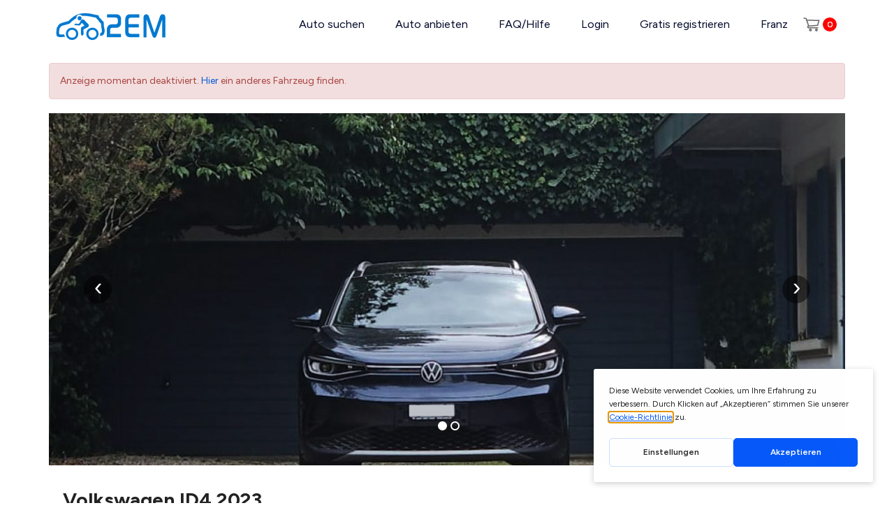

--- FILE ---
content_type: text/html; charset=utf-8
request_url: https://de.2em.ch/autovermietung/genf/volkswagen-id4-8512
body_size: 19593
content:


<!DOCTYPE html>
<html xmlns="http://www.w3.org/1999/xhtml" xml:lang="de-de" lang="de-de" dir="ltr">

<head>

			<script type="text/javascript" src="https://gettermscmp.com/cookie-consent/embed/4434c600-2339-461f-8e01-954696a4e04f/de"></script>
	
	<!-- Google Tag Manager -->
	<script>
		(function(w, d, s, l, i) {
			w[l] = w[l] || [];
			w[l].push({
				'gtm.start': new Date().getTime(),
				event: 'gtm.js'
			});
			var f = d.getElementsByTagName(s)[0],
				j = d.createElement(s),
				dl = l != 'dataLayer' ? '&l=' + l : '';
			j.async = true;
			j.src = 'https://www.googletagmanager.com/gtm.js?id=' + i + dl;
			f.parentNode.insertBefore(j, f);
		})
		(window, document, 'script', 'dataLayer', 'GTM-PMRN4S7');
	</script>
	<!-- End Google Tag Manager -->

	<script>
		window.dataLayer = window.dataLayer || [];

		window.dataLayer = window.dataLayer || []; window.dataLayer.push({"event":"view_item","item":{"item_id":"8512","item_brand":"Volkswagen","item_modele":"ID4","item_name":"Volkswagen ID4","type_vehicule":"SUV","canton":"GE","npa":"1201","price_per_day":"90"}}); 	</script>


	<meta name="viewport" content="width=device-width, initial-scale=1, maximum-scale=1">


	
	<!-- debut meta -->
	<base href="https://de.2em.ch/autovermietung/genf/volkswagen-id4-8512" />
	<meta http-equiv="content-type" content="text/html; charset=utf-8" />
	<meta name="keywords" content="Geländewagen Volkswagen ID4 Genf" />
	<meta name="description" content="Miete den Volkswagen ID4 von Rony in Genf. Günstiger, näher und geselliger." />
	<title>Autovermietung Volkswagen ID4 in Genf - 2EM.ch</title>
	<link href="/media/jui/css/chosen.css?cec2b73ecbeff422c7a20147c284f3f1" rel="stylesheet" type="text/css" />
	<link href="https://de.2em.ch//components/com_autos/assets/css/jquery.fancybox.min.css" rel="stylesheet" type="text/css" />
	<link href="https://de.2em.ch/components/com_autos/assets/css/daterangepicker.min.css" rel="stylesheet" type="text/css" />
	<link href="https://de.2em.ch/components/com_autos/assets/css/flexsliderhome.css" rel="stylesheet" type="text/css" />
	<link href="/plugins/system/jce/css/content.css?cec2b73ecbeff422c7a20147c284f3f1" rel="stylesheet" type="text/css" />
	<link href="https://de.2em.ch/modules/mod_promos/assets/styles.css" rel="stylesheet" type="text/css" />
	<script src="/media/jui/js/jquery.min.js?cec2b73ecbeff422c7a20147c284f3f1" type="text/javascript"></script>
	<script src="/media/jui/js/jquery-migrate.min.js?cec2b73ecbeff422c7a20147c284f3f1" type="text/javascript"></script>
	<script src="/media/jui/js/bootstrap.min.js?cec2b73ecbeff422c7a20147c284f3f1" defer="defer" type="text/javascript"></script>
	<script src="/media/jui/js/chosen.jquery.min.js?cec2b73ecbeff422c7a20147c284f3f1" type="text/javascript"></script>
	<script src="https://de.2em.ch/components/com_autos/assets/js/jquery.flexslider.js" type="text/javascript"></script>
	<script src="/media/plg_captcha_recaptcha_invisible/js/recaptcha.min.js?cec2b73ecbeff422c7a20147c284f3f1" type="text/javascript"></script>
	<script src="https://www.google.com/recaptcha/api.js?hl=de-DE" type="text/javascript"></script>
	<script src="https://de.2em.ch/modules/mod_promos/assets/scripts.js" type="text/javascript"></script>
	<script type="text/javascript">

	jQuery(function ($) {
		initChosen();
		$("body").on("subform-row-add", initChosen);

		function initChosen(event, container)
		{
			container = container || document;
			$(container).find("select").chosen({"disable_search_threshold":10,"search_contains":true,"allow_single_deselect":true,"placeholder_text_multiple":"Werte eingeben oder ausw\u00e4hlen","placeholder_text_single":"Wert ausw\u00e4hlen","no_results_text":"Keine Ergebnisse gefunden!"});
		}
	});
	
	</script>
	<meta property='og:title' content='Autovermietung Volkswagen ID4 in Genf - 2EM.ch' />
	<meta property='og:url' content='https://de.2em.ch/autovermietung/genf/volkswagen-id4-8512' />
	<meta property='og:type' content='website' />
	<meta property='og:image' content='http://www.2em.ch/images/autos/large/voiture_9654_61247_hurtado-abrego-2024.04.16.09.56.37-0_91987900-image1.jpg'/>
	<!-- Joomla Facebook Integration Begin -->
<script type='text/javascript'>
!function(f,b,e,v,n,t,s){if(f.fbq)return;n=f.fbq=function(){n.callMethod?
n.callMethod.apply(n,arguments):n.queue.push(arguments)};if(!f._fbq)f._fbq=n;
n.push=n;n.loaded=!0;n.version='2.0';n.queue=[];t=b.createElement(e);t.async=!0;
t.src=v;s=b.getElementsByTagName(e)[0];s.parentNode.insertBefore(t,s)}(window,
document,'script','https://connect.facebook.net/en_US/fbevents.js');
fbq('init', '718682365155432', {}, {agent: 'pljoomla'});
fbq('track', 'PageView');
</script>
<noscript>
<img height="1" width="1" style="display:none" alt="fbpx"
src="https://www.facebook.com/tr?id=718682365155432&ev=PageView&noscript=1"/>
</noscript>
<!-- DO NOT MODIFY -->
<!-- Joomla Facebook Integration end -->

	<link href="https://www.2em.ch/images/favicon.ico" rel="shortcut icon" type="image/vnd.microsoft.icon" />

	<!-- fin meta -->
	<link rel="stylesheet" href="https://fonts.googleapis.com/css?family=Cuprum|Oswald|Open+Sans:400,600,700" type="text/css" media="screen" />

	
			<link rel="stylesheet" href="/templates/2em/css/bootstrap.min.css" type="text/css" media="screen" />
	
	<link rel="stylesheet" href="/templates/2em/css/template.css" type="text/css" media="screen" />
	<link rel="stylesheet" href="/templates/2em/css/template2.css" type="text/css" media="screen" />
			<link rel="stylesheet" href="https://de.2em.ch/components/com_autos/assets/css/auto.css?v=1.1" type="text/css" media="screen" />
	
		<link rel="stylesheet" href="/templates/2em/css/newstyle.css" type="text/css" media="screen" />
	
	<script type="application/ld+json">
		{
			"@context": "http://schema.org",
			"@type": "AutoRental",
			"name": "2EM car sharing",
			"brand": "2EM",
			"description": "2EM le leader Suisse de la location de voitures entre particuliers. La plateforme compte une flotte de plus de 2000 véhicules et permet à des milliers de membres de participer à l’économie collaborative.",
			"image": "https://www.2em.ch/images/logo-fr.png",
			"logo": "https://www.2em.ch/images/logo-fr.png",
			"url": "https://www.2em.ch/",
			"telephone": "0041 58 255 28 66",
			"sku": "Product",
			"sameAs": ["https://twitter.com/2EcoMOBILITY", "https://www.facebook.com/2EM.ch", "https://www.youtube.com/channel/UC_FcETtfNtzihXtwRlZvd2A", "https://www.instagram.com/2em.ch/"],
			"address": {
				"@type": "PostalAddress",
				"streetAddress": "Rue de la Pierre-à-Mazel 39",
				"addressLocality": "Neuchâtel",
				"postalCode": "2000",
				"addressCountry": "Suisse"
			},
			"aggregateRating": {
				"@type": "AggregateRating",
				"reviewCount": "75",
				"ratingValue": "4.9",
				"worstRating": "0",
				"bestRating": "5"
			},

			"priceRange": "CHF"
		}
	</script>

	<script>
		var current_langue = "de-DE";
		jQuery(document).ready(function() {
			jQuery(".footer-cookies-btn").on("click", function() {
				jQuery.cookie("accept_cookies", 1, {
					expires: 10
				});
				jQuery(".footer-cookies").slideUp("fast");
			});

			jQuery(".annonces2em_close").on("click", function() {
				jQuery.cookie("annonces2em_close", 1, {
					expires: 5
				});
				jQuery(".annonces2em").slideUp("fast");
			});
		});
	</script>

</head>

<body id="page1" data-lang="de-DE" class="page-auto page-239  ">

			<!--div class="footer-cookies">
			<div class="footer-cookies-btn">X</div>
			<div class="footer-cookies-txt">
							</div>
		</div-->
	
	<!-- Google Tag Manager (noscript) -->
	<noscript>
		<iframe src="https://www.googletagmanager.com/ns.html?id=GTM-PMRN4S7" height="0" width="0" style="display:none;visibility:hidden"></iframe>
	</noscript>
	<!-- End Google Tag Manager (noscript) -->

	<!-- Facebook Pixel Code -->
	<noscript>
		<img height="1" width="1" alt="no" src="https://www.facebook.com/tr?id=134317003882177&ev=PageView&noscript=1" />
	</noscript>
	<!-- End Facebook Pixel Code -->

	<header class="menu_2em wrapper_2em">
		<nav>
			<div class="logo_2em">
				<a href="/"><img src="/images/site/logo_2em.svg" width="177" alt="2EM" /></a>
			</div>
			<div class="menu-wrapper">
				<div class="user-menu" id="user_avatar"></div>
									<ul class="nav menu mod-list"  id="menurm">
	<li class="item-636"><a href="/" >Auto suchen</a></li><li class="item-213"><a href="/mein-fahrzeug-vermieten" class="rent_car">Auto anbieten</a></li><li class="item-214 deeper parent"><a href="/hilfe" >FAQ/Hilfe</a><ul class="nav-child unstyled small"><li class="item-216"><a href="https://de.2em.ch/hilfe-fur-mieter" >Hilfe für Mieter</a></li><li class="item-217"><a href="https://de.2em.ch/hilfe" >Hilfe für Vermieter</a></li><li class="item-218"><a href="/hilfe/mietvertrag-und-bedingungen" >Mietvertrag und Bedingungen</a></li></ul></li><li class="item-177"><a href="/login" >Login</a></li><li class="item-760"><a href="/gratis-anmeldung" >Gratis registrieren</a></li><li class="item-635 divider"><span class="separator ">Gutschein CHF 10!</span>
</li><li class="item-704"><a href="https://www.2em.ch/" class=" lang">Franz</a></li></ul>
				
								<div class="btn-cart ">
										<a href="https://de.2em.ch/">
						<img src="/images/icons/panier.svg" />
						<span>0</span>
					</a>
				</div>
				
				
			</div>
			<div class="clear"></div>
		</nav>
	</header>

	<div class="header-padding-top"></div>


			
	
	
	
	









	
<!-- 239 -->



<div class="page-wrapper detail_auto" >
	<div id="system-message-container">
	</div>

	<script type="text/javascript">
	$(function() {
		$(".recomandation").validate();
	});
</script>

			<div class="wrapper_2em" style="margin-top: 20px;">
			<div class="alert alert-danger">Anzeige momentan deaktiviert. <a href='/'>Hier</a> ein anderes Fahrzeug finden.</div>
		</div>
	
	
	

<section class="slider_2em wrapper_2em">
	<div class="slider" id="slider">
		<div class="slItems">
						<div class="slItem" data-fancybox-trigger="preview"  style="background-image: url('/images/autos/large/voiture_9654_61247_hurtado-abrego-2024.04.16.09.56.37-0_91987900-image1.jpg');">
				<!--<div class="slText">Volkswagen<br>ID4 2023</div>-->
				<!--<div class="slPrice">ab CHF <span>90 </span> /Tag</div>-->
				<div class="slButton ">
					<a href="/" class="link2">Ça te tente de faire une balade avec ce véhicule?</a>
					
										
				</div>
							</div>
						<div class="slItem" data-fancybox-trigger="preview"  style="background-image: url('/images/autos/large/voiture_9654_61247_hurtado-abrego-2024.04.16.09.57.01-0_02233600-image2.jpg');">
				<!--<div class="slText">Volkswagen<br>ID4 2023</div>-->
				<!--<div class="slPrice">ab CHF <span>90 </span> /Tag</div>-->
				<div class="slButton ">
					<a href="/" class="link2">Ça te tente de faire une balade avec ce véhicule?</a>
					
										
				</div>
							</div>
					</div>
		
				
	</div>
</section>
<div style="display: none;">
					<a href="/images/autos/large/voiture_9654_61247_hurtado-abrego-2024.04.16.09.56.37-0_91987900-image1.jpg" data-options='{"caption" : "Volkswagen ID4 2023<br>3 voyages", "buttons" : [  "thumbs", "share", "close" ] }' data-fancybox="preview" 
			
			data-thumb="https://de.2em.ch/images/autos/medium/voiture_9654_61247_hurtado-abrego-2024.04.16.09.56.37-0_91987900-image1.jpg"></a>
	 				<a href="/images/autos/large/voiture_9654_61247_hurtado-abrego-2024.04.16.09.57.01-0_02233600-image2.jpg" data-options='{"caption" : "Volkswagen ID4 2023<br>3 voyages", "buttons" : [  "thumbs", "share", "close" ] }' data-fancybox="preview" 
			
			data-thumb="https://de.2em.ch/images/autos/medium/voiture_9654_61247_hurtado-abrego-2024.04.16.09.57.01-0_02233600-image2.jpg"></a>
	 </div>


	<section class="detail_body">
		<div class="wrapper_2em">

			
			<div class="detail_content">
				

<div class="detail_marque_model">

	<h1>
					<a href="https://de.2em.ch/volkswagen-vermietung-schweiz" target="_blank">
				Volkswagen ID4 2023			</a>
			</h1>

	</div>

<p class="city_link">
			<a href="#map"><img src="/images/icons/car-map.svg"> Genf</a>
	</p>







				 

<style type="text/css">
	.long_description {
		display: none;
	}
	.read_more{
		font-size: 13px;
	    color: #1a7bb9;
	    cursor: pointer;
	}
</style>

	<div class="detail_rubrique">
		<div>kostenloses Zubehör auf Anfrage</div>
			<ul class="rubrique_option">
			<li><div><img src='/images/icons/vignette.svg' alt=''></div><div>Vignette</div></li><li><div><img src='/images/icons/apple-charge.svg' alt=''></div><div>Ladekabel für Apple</div></li><li><div><img src='/images/icons/android-charge.svg' alt=''></div><div>Ladekabel für Android</div></li>			<div class="clear"></div>
		</ul>
	</div>
	


<div class="detail_rubrique">
	<div>BESCHREIBUNG & AUSRÜSTUNG</div>
	
	
	<ul class="rubrique_option">
		<li>
			<div class="rubrique_label"><img src="/images/icons/carrosserie.svg" alt="" width="24"></div>
			<div>Geländewagen</div>
		</li>
		<li>
			<div class="rubrique_label"><img src="/images/icons/calendar.svg" alt="" width="24"></div>
			<div>23.06.2023</div>
		</li>
		<li>
			<div class="rubrique_label"><img src="/images/icons/seat.svg" alt="" width="24"></div>
			<div>5 Sitzer</div>
		</li>
		<li>
			<div class="rubrique_label"><img src="/images/icons/porte.svg" alt="" width="24"></div>
			<div>5 Türen</div>
		</li>
		<li>
			<div class="rubrique_label">
				<img src="/images/icons/carburant.svg" alt="Energie" width="24">
							</div>

			<div>Elektro -</div>
		</li>
				<li>
			<div class="rubrique_label"><img src="/images/icons/autonomie.svg" alt="" width="24"></div>
			<div>500 km</div>
		</li>
				<li>
			<div class="rubrique_label"><img src="/images/icons/consommation.svg" alt="" width="24"></div>
			<div>-</div>
		</li>
		<li>
			<div class="rubrique_label"><img src="/images/icons/gearbox.svg" alt="" width="24"></div>
			<div>automatisch</div>
		</li>
        <li>
			<div class="rubrique_label"><img src="/images/icons/compteur.svg" alt="" width="24"></div>
			<div>0-15.000km</div>
		</li>
				<li>
			<div class="rubrique_label"><img src="/images/icons/motrice.svg" alt="" width="24"></div>
			<div>Allrad</div>
		</li>
				
		<div class="clear"></div>
	</ul>	

</div>

<div class="">
	<ul class="rubrique_option">

		<li><div><img src='/images/icons/gps.svg' alt=''></div><div>eingebautes GPS</div></li><li><div><img src='/images/icons/pneu-neige.svg' alt=''></div><div>Winterpneu</div></li><li><div><img src='/images/icons/climatisation.svg' alt=''></div><div>Klimaanlage</div></li><li><div><img src='/images/icons/assiste.svg' alt=''></div><div>Servolenkung</div></li><li><div><img src='/images/icons/regulateur-vitesse.svg' alt=''></div><div>Geschwindigkeitsregler</div></li><li><div><img src='/images/icons/radio-cd.svg' alt=''></div><div>Radio / CD</div></li><li><div><img src='/images/icons/cable.svg' alt=''></div><div>USB-Anschluss</div></li><li><div><img src='/images/icons/cable-iphone.svg' alt=''></div><div>Audio / iPod Zugang</div></li><li><div><img src='/images/icons/bluetooth.svg' alt=''></div><div>Bluetooth</div></li><li><div><img src='/images/icons/radar.svg' alt=''></div><div>Rückfahrradar</div></li><li><div><img src='/images/icons/auto45.svg' alt=''></div><div>45kmh Auto</div></li>		<div class="clear"></div>
	</ul>					
</div>
 

		
			<p>Les modèles UNITED de Volkswagen : de nouveaux modèles spéciaux à des prix attractifs
Système de fermeture et de démarrage sans clé «Keyless Access» avec Safelock
Syst}me de navigation "Discover Media"
Assistant aux manoeuvres de stationnement IPA (Intelligent Park Assist)
Caméra de recul
Toit panoramique 
"Air Care Climatronic" climatisation avec filtre combiné actif et contrôle de température à 2 zones
Autonomie 500 km  électrique ⚡</p>
	      						
<div class="detail_rubrique">
	<div>VERMIETUNGSBEDINGUNGEN</div>
	<ul class="rubrique_condition">
		
                    <li>Mein Fahrzeug kann für Reisen in Nachbarländer verwendet werden.</li>
        
        			<li>Ich akzeptiere Fahranfänger (ab 18 Jahre alt).</li>
		
					<li>Junglenker müssen zuerst 2 Vermietungen auf dieser Plattform geleistet haben.</li>
		
		
	</ul>
    <span style="float:none;margin-top:2px" class="bule tooltip" data-file="infobulleDepotGarantie"></span>
	<div id="infobulleDepotGarantie" class="infobulle" style="width: 350px;">
		eine Kaution von 300.- CHF. Diese Kaution bleibt für diese und alle nächsten Reservationen auf Ihrem 2EM-Konto, ob für Auto oder Velo. Sie können Ihre Kaution jederzeit zurückerhalten, wenn Sie dem Besitzer nichts schulden. Sehen Sie mehr im Bereich «Mein Budget».	</div>
	

	<ul class="rubrique_condition">
	
				
				
				<li>Eine massvolle Kaution von CHF 200 kann bei der Buchung verlangt werden, um dem Vermieter Sicherheit zu geben.</li>
			</ul>

			<ul class="rubrique_condition">
			<li>
									Wenn die eine Person (Eigentümer) oder die andere Person (Mieter) innerhalb von <b>2</b> Tagen oder weniger vor Mietbeginn storniert, wird eine Entschädigung zugunsten des Geschädigten in Höhe von CHF <b>40</b>.- erhoben.							</li>
		</ul>
		
	
	<div><br><br>MEINE VORTEILE ALS 2EM-MITGLIED</div>
	<ul class="rubrique_condition rubrique_condition_services">
		<li>
			25% günstiger als in einer Agentur			<img src="/images/icons/info-gray.svg" class="acceptation-info">
			<div class="serviceBulle" style="display:none">Füge eine Person als zusätzlichen Fahrer hinzu und geniesse  die gemeinsame Fahrt.</div>
		</li>
		<li>
			Grosse Auswahl an Fahrzeugen			<img src="/images/icons/info-gray.svg" class="acceptation-info">
			<div class="serviceBulle" style="display:none">Entdecke die Schönheit der Nachbarländer in aller Freiheit. Vorausgesetzt, der Vermieter stimmt zu und das zu bereisende Land ist durch unsere Versicherung abgedeckt.</div>
		</li>
		<li>
			In der Nähe verfügbar			<img src="/images/icons/info-gray.svg" class="acceptation-info">
			<div class="serviceBulle" style="display:none">Entdecke eine grosse Auswahl an Fahrzeugen aller Art, dort, direkt vor deiner Haustür!</div>
		</li>
		
		<li>
			24/7 Reservierung			<img src="/images/icons/info-gray.svg" class="acceptation-info">
			<div class="serviceBulle" style="display:none">Wirb einen Freund und erhalte beide ein Guthaben von CHF 25.-.</div>
		</li>
	</ul>
	
	<div><br><br>VERSICHERUNG & PANNENHILFE<br></div>
	<ul class="rubrique_condition">
		<li>
			<span>2em-baloise-Versicherung :</span> Haftpflicht, Kasko und Pannenhilfe 		</li>

		
		<li><span>Selbstbehalt :</span> CHF 1500 <em>(Möglichkeit, den Betrag bei der Reservierung auf CHF 1000 oder CHF 500 zu reduzieren.)</em> </li>
		<!--li></li-->

				<li><a href='https://de.2em.ch/hilfe-fuer-mieter/38-ablauf-einer-vermietung/234-kann-das-gemietete-fahrzeug-von-mehreren-personen-gefahren-werden' target='_blank'>Zweitfahrer</a> gratis versichert, wenn sie im Mietvertrag angegeben sind</li>
			</ul>	
	

	
</div>

<div class="info-clt-important">
	Wichtige Informationen für den Kunden:	<ul>
		<li>2EM Car Sharing Sàrl ist ein gebundener Vermittler der Baloise Versicherung AG für die Versicherung SHAREasy Drive.</li>
		<li>Für Nachlässigkeiten, Fehler oder unrichtige Auskünfte im Zusammenhang mit der Vermittlertätigkeit haftet im Rahmen der gesetzlichen Bestimmungen die Baloise Versicherung AG. Beschwerdefälle an: Baloise Versicherung AG, Aeschengraben 21, 4002, Tel. 00800 24 800 800.</li>
		<li>2EM Car Sharing Sàrl erhebt Ihre Daten, um Ihnen Versicherungslösungen anbieten zu können. Diese Daten werden ausschliesslich an die Baloise Versicherung AG für die Einholung von Offerten weitergeleitet. Weitere Hinweise zur Datenbearbeitung durch die Baloise Versicherung AG finden Sie in den Produktinformationen.</li>
			</ul>
</div>			</div>

			<div class="clear"></div>

		</div>
	</section>

	
	<section class="detail_body">
		<div class="wrapper_2em">
			<div class="detail_content">
				
				
				
<script type="text/javascript">
	jQuery(document).ready(function ($) {	
		jQuery('.good_deal .flexslider').flexslider({
			animation: "slide",
			animationLoop: true,
			itemWidth: 230,
			itemMargin: 15,
			maxItems: 3
		});
	});
</script>

<style type="text/css">
	.good_deal_car .car-picture {
	    width: 100%;
	    height: 166px;
	    display: block;
	    background-color: #ccc;
	    background-position-x: center;
	    background-position-y: center;
	    background-size: cover;
	    background-repeat: no-repeat;
	}
	.good_deal_list li{
		width: 225px;
	}
	.good_deal_title{
		color: #888;
	    text-transform: uppercase;
	    font-size: 18px;
	    font-weight: bold;
	    padding: 40px 0 20px 0;
	}
	.good_deal_more{
	    padding-top: 40px;
	    padding-bottom: 40px;
	    text-align: center;
	}
	.good_deal_more a{
		text-decoration: none;
	    padding: 10px 40px;
	    color: #FFF;
	    border-radius: 17px;
	    text-transform: uppercase;
	    font-size: 12px;
	    background-color: #6cd015;
	}	
	.good_deal_more a:hover{
	    background-color: #5db511;
	}

</style>

<section class="good_deal">
	<div class="wrapper_2em">
		
		<div class="good_deal_title">
			andere Autos in der gleichen Stadt		</div>

		<div class="flexslider_wrapper">
		<div class="flexslider ">
		<ul class=" slides good_deal_list">
			 
			<li>
				<div class="good_deal_car">
										<a style='background-image:url(https://de.2em.ch/images/autos/medium/voiture_bf45d8aeec1a5bf9bfa4aa14ecc35cfd.JPG)' href="/autovermietung/genf/toyota-avensis-1121" class='car-picture' title="Location Toyota Avensis,  à Genève">&nbsp;</a>
									</div>
				<div class="good_deal_name">
					<div class="good_deal_price">Ab CHF <span>40</span> /T</div>
					<h3>Toyota Avensis</h3>
					<div>Genève</div>
				</div>
				<div class="good_deal_rating">
										<img src="/images/icons/green_star.svg" alt="*">
					<img src="/images/icons/green_star.svg" alt="*">
					<img src="/images/icons/green_star.svg" alt="*">
					<img src="/images/icons/green_star.svg" alt="*">
					<img src="/images/icons/green_star.svg" alt="*">
				</div>
							</li>
						 
			<li>
				<div class="good_deal_car">
										<a style='background-image:url(https://de.2em.ch/images/autos/medium/voiture_afcb459e6e0a13e4c290937b5cc13eb2.png)' href="/autovermietung/genf/audi-tts-1182" class='car-picture' title="Location Audi TTS,  à Genève">&nbsp;</a>
									</div>
				<div class="good_deal_name">
					<div class="good_deal_price">Ab CHF <span>300</span> /T</div>
					<h3>Audi TTS</h3>
					<div>Genève</div>
				</div>
				<div class="good_deal_rating">
										<img src="/images/icons/green_star.svg" alt="*">
					<img src="/images/icons/green_star.svg" alt="*">
					<img src="/images/icons/green_star.svg" alt="*">
					<img src="/images/icons/green_star.svg" alt="*">
					<img src="/images/icons/green_star.svg" alt="*">
				</div>
							</li>
						 
			<li>
				<div class="good_deal_car">
										<a style='background-image:url(https://de.2em.ch/images/autos/medium/voiture_ec1715b24854662118e2de1d6b72c6e1.JPG)' href="/autovermietung/genf/renault-twingo-1477" class='car-picture' title="Location Renault Twingo,  à Genève">&nbsp;</a>
									</div>
				<div class="good_deal_name">
					<div class="good_deal_price">Ab CHF <span>22</span> /T</div>
					<h3>Renault Twingo</h3>
					<div>Genève</div>
				</div>
				<div class="good_deal_rating">
										<img src="/images/icons/green_star.svg" alt="*">
					<img src="/images/icons/green_star.svg" alt="*">
					<img src="/images/icons/green_star.svg" alt="*">
					<img src="/images/icons/green_star.svg" alt="*">
					<img src="/images/icons/green_star.svg" alt="*">
				</div>
							</li>
						 
			<li>
				<div class="good_deal_car">
										<a style='background-image:url(https://de.2em.ch/images/autos/medium/voiture_8cdfce5eea47d10ab8da9dacab078d3c.jpg)' href="/autovermietung/genf/mercedes-classe-a-1625" class='car-picture' title="Location Mercedes Classe A,  à Genève">&nbsp;</a>
									</div>
				<div class="good_deal_name">
					<div class="good_deal_price">Ab CHF <span>59</span> /T</div>
					<h3>Mercedes Classe A</h3>
					<div>Genève</div>
				</div>
				<div class="good_deal_rating">
										<img src="/images/icons/green_star.svg" alt="*">
					<img src="/images/icons/green_star.svg" alt="*">
					<img src="/images/icons/green_star.svg" alt="*">
					<img src="/images/icons/green_star.svg" alt="*">
					<img src="/images/icons/green_star.svg" alt="*">
				</div>
							</li>
						 
			<li>
				<div class="good_deal_car">
										<a style='background-image:url(https://de.2em.ch/images/autos/medium/voiture_f456e7372d0598a63ea8cd48b9d6f063.jpg)' href="/autovermietung/genf/bmw-325i-coupe-1739" class='car-picture' title="Location Bmw 325i Coupé,  à Genève">&nbsp;</a>
									</div>
				<div class="good_deal_name">
					<div class="good_deal_price">Ab CHF <span>60</span> /T</div>
					<h3>Bmw 325i Coupé</h3>
					<div>Genève</div>
				</div>
				<div class="good_deal_rating">
										<img src="/images/icons/green_star.svg" alt="*">
					<img src="/images/icons/green_star.svg" alt="*">
					<img src="/images/icons/green_star.svg" alt="*">
					<img src="/images/icons/green_star.svg" alt="*">
					<img src="/images/icons/green_star.svg" alt="*">
				</div>
							</li>
						 
			<li>
				<div class="good_deal_car">
										<a style='background-image:url(https://de.2em.ch/images/autos/medium/voiture_a60e80115241c6fe8d81868cb8e962ad.jpg)' href="/autovermietung/genf/audi-s3-2752" class='car-picture' title="Location Audi S3,  à Genève">&nbsp;</a>
									</div>
				<div class="good_deal_name">
					<div class="good_deal_price">Ab CHF <span>190</span> /T</div>
					<h3>Audi S3</h3>
					<div>Genève</div>
				</div>
				<div class="good_deal_rating">
										<img src="/images/icons/green_star.svg" alt="*">
					<img src="/images/icons/green_star.svg" alt="*">
					<img src="/images/icons/green_star.svg" alt="*">
					<img src="/images/icons/green_star.svg" alt="*">
					<img src="/images/icons/green_star.svg" alt="*">
				</div>
							</li>
						 
			<li>
				<div class="good_deal_car">
										<a style='background-image:url(https://de.2em.ch/images/autos/medium/voiture_2962.2021.11.30.09.37.44.0_43711800.image1.jpg)' href="/autovermietung/genf/mercedes-e240-2962" class='car-picture' title="Location Mercedes E240,  à Genève">&nbsp;</a>
									</div>
				<div class="good_deal_name">
					<div class="good_deal_price">Ab CHF <span>89</span> /T</div>
					<h3>Mercedes E240</h3>
					<div>Genève</div>
				</div>
				<div class="good_deal_rating">
										<img src="/images/icons/green_star.svg" alt="*">
					<img src="/images/icons/green_star.svg" alt="*">
					<img src="/images/icons/green_star.svg" alt="*">
					<img src="/images/icons/green_star.svg" alt="*">
					<img src="/images/icons/green_star.svg" alt="*">
				</div>
							</li>
						 
			<li>
				<div class="good_deal_car">
										<a style='background-image:url(https://de.2em.ch/images/autos/medium/voiture_1526.2020.02.10.17.54.24.0_37012800.image1.jpeg)' href="/autovermietung/genf/land-rover-range-rover-evoque-3216" class='car-picture' title="Location Land Rover Range Rover Evoque,  à Genève">&nbsp;</a>
									</div>
				<div class="good_deal_name">
					<div class="good_deal_price">Ab CHF <span>110</span> /T</div>
					<h3>Land Rover Range Rover Evoque</h3>
					<div>Genève</div>
				</div>
				<div class="good_deal_rating">
										<img src="/images/icons/green_star.svg" alt="*">
					<img src="/images/icons/green_star.svg" alt="*">
					<img src="/images/icons/green_star.svg" alt="*">
					<img src="/images/icons/green_star.svg" alt="*">
					<img src="/images/icons/green_star.svg" alt="*">
				</div>
							</li>
						 
			<li>
				<div class="good_deal_car">
										<a style='background-image:url(https://de.2em.ch/images/autos/medium/voiture_3217.2020.02.10.19.05.13.0_25458500.image1.JPG)' href="/autovermietung/genf/ford-fiesta-3217" class='car-picture' title="Location Ford Fiesta,  à Genève">&nbsp;</a>
									</div>
				<div class="good_deal_name">
					<div class="good_deal_price">Ab CHF <span>43</span> /T</div>
					<h3>Ford Fiesta</h3>
					<div>Genève</div>
				</div>
				<div class="good_deal_rating">
										<img src="/images/icons/green_star.svg" alt="*">
					<img src="/images/icons/green_star.svg" alt="*">
					<img src="/images/icons/green_star.svg" alt="*">
					<img src="/images/icons/green_star.svg" alt="*">
					<img src="/images/icons/green_star.svg" alt="*">
				</div>
							</li>
								</ul>
		</div>
		</div>

		<div class="good_deal_more">
						<a href="https://de.2em.ch/autovermietung/geneve">Meher Autos in geneve</a>
					</div>

	</div>		
</section>

			</div>

			<div class="clear"></div>

		</div>

	</section>

	<div style="display:none;">

    <div class="modal-content" id="info-modal-messagerie-form" style="display:none">
        <h2 class="modal-title">Anfrage</h2>
        <p class="msg"></p>
        <div class="content_infos">


            <div class="car-item" style="display:none;">
                <div class="image">
                                            <img class="detail_form_bailleur_img" src="https://de.2em.ch/images/autos_avatar/avatar_61247_cuality-service-2023.09.19.12.40.12-0_32539700.jpg">
                                    </div>
                <div class="textes">
                    <span class="title">Rony </span>
                    <div class="subtitle">
                                                                            <div>
                                Akzeptanzquote : <span style=color:#86da12>hoch</span>                            </div>
                                            </div>
                </div>
            </div>


                        <div class="car-item">
                <div class="image">
                    <img class="detail_form_bailleur_img" src="https://de.2em.ch/images/autos/medium/voiture_9654_61247_hurtado-abrego-2024.04.16.09.56.37-0_91987900-image1.jpg">
                </div>
                <div class="textes">
                    <span class="title">Gewünschte Mietperiode</span>
                    <div class="selected-period">
                        <div>
                                                            <div class="selected-dates"><span class="start_date">Startdatum</span> → <span class="end_date">Enddatum</span></div>
                            
                        </div>
                    </div>
                </div>
            </div>

            <div class="regle">
                <p>
                    Bevor du deine Nachricht abschickst, <b>halte dich bitte an einige Regeln</b>:                </p>
                <ul>
                    <li>
                        <b>Störe den Besitzer nicht, um ihn zu fragen, ob sein Fahrzeug verfügbar ist.</b> Du kannst dich auf den Kalender auf der Detailseite des Fahrzeugs verlassen und direkt zur Buchung übergehen.                        <small>>> mehr erfahren</small>
                    </li>
                    <li class="hidden-item"><b>Tausche hier nicht deine Telefonnummer oder E-Mail-Adresse aus.</b> Wir werden dir beide die nötigen Kontakte geben, sobald die Anmietung abgeschlossen ist.</li>
                    <li class="hidden-item"><b>Barzahlung wird nicht akzeptiert.</b> Du hast viele Möglichkeiten, online zu bezahlen (Kreditkarten, Twint, etc.). Wenn du dich früh genug darum kümmerst, kannst du auch per Banküberweisung bezahlen.</li>
                </ul>

            </div>


            <form id="messagerie_form" name="messagerie_form" method="post" action="" enctype="multipart/form-data">
                <div class="alert bg bg-success" style="display:none"></div>
                <ul class="form_profil">
                    <li>
                        <div class="input_box">
                            <label for="">Nachricht :</label>
                            <textarea name="message" class="required" required placeholder="meine Nachricht an Rony"></textarea>
                        </div>
                    </li>
                </ul>

                <div class="buttons sticky">
                    <input type="hidden" name="793b343888dd5c0c9c532cbdc5a01bd5" value="1" />                    <input type="hidden" name="car_reference" value="8512">
                    <button class="btn btn-sm btn-primary submit-btn">
                        schicken                    </button>
                </div>
                <input type="text" style="opacity:0" name="start_date_range" value="" />
                <input type="text" style="opacity:0" name="end_date_range" value="" />
            </form>
        </div>
    </div>

    <div id="loginRequired" class="modalBox">
        <div class="dialog-titlebar">
            <span class="dialog-title">Bitte loggen Sie sich ein, um das Profil ansehen und sich einschreiben zu können.</span>
        </div>
        <div class="dialog-content " style="padding: 15px 40px 30px 20px">
            <div class='login'>
                <form action="/login" method="post">
                    <fieldset>
                        <div class="login-fields" style="clear:both"><label class="" for="username" id="username-lbl">Adresse e-mail</label>
                            <input type="text" size="25" class="validate-username" value="" id="username" name="username">
                        </div>
                        <div class="login-fields" style="clear:both"><label class="" for="password" id="password-lbl">Password</label>
                            <input type="password" size="25" class="validate-password" value="" id="password" name="password">
                        </div>
                        <div class="wrapper"><button class="button" type="submit">Log in</button></div>
                        <input type="hidden" value="aHR0cHM6Ly9kZS4yZW0uY2gvYXV0b3Zlcm1pZXR1bmcvZ2VuZi92b2xrc3dhZ2VuLWlkNC04NTEy" name="return">
                        <input type="hidden" name="793b343888dd5c0c9c532cbdc5a01bd5" value="1" />                    </fieldset>
                </form>
            </div>
            <a href="/gratis-anmeldung" class="register">» Kostenlose Anmeldung.</a>
        </div>
    </div>

    <a href="#info-modal-message" class="fancybox info-modal-message" style="display:none"></a>
    <div class="modal-content" id="info-modal-message" style="display:none">
        <h2 class="modal-title">Achtung!</h2>
        <div class="modal-body"></div>
    </div>

    <a href="#info-modal-form" class="fancybox info-modal-form" style="display:none"></a>
    <div class="modal-content" id="info-modal-form" style="display:none">
        <div class="content_form"></div>
    </div>

    <a href="#reservation-warning" class="fancybox reservation-warning" style="display:none"></a>
    <div class="modalBox">
        <div class="step1">
            <h3>Achtung!</h3>


            <p class="modal-content"></p>

            <div class="cars-wrapper">
                <ul>
                    <li><img src="/images/autos/medium/voiture_9654_61247_hurtado-abrego-2024.04.16.09.56.37-0_91987900-image1.jpg"></li>
                    <li class="exchanging"><img src="/images/exchanging-arrows.png"></li>
                                    </ul>
            </div>
                            <p>Du hast bereits ein Fahrzeug mit „Sofortbuchung“ ausgewählt.</p><p>Wenn du dies fortsetzt, wird es aus deiner Auswahl entfernt.</p>            

            <p class="buttons">
                <a href="#" class="btn btn-default closePopup">Retour</a>
                <a href="#" class="btn btn-primary continueToCart">Fortfahren</a>
            </p>
        </div>
    </div>

    <div id="contactez-proprio" class="modalBox">
        <div class="step1">
            <h3>Fahrzeug wurde deiner Auswahl hinzugefügt</h3>

                            <p>Um deine Chancen zu erhöhen, ein verfügbares Fahrzeug zu finden, empfehlen wir dir, bis zu <b>3 unverbindliche</b> Verfügbarkeitsanfragen zu stellen. Dann kannst du eine definitive Reservierung für denjenigen, der positiv und schnell auf deine Anfrage antwortet, tätigen.</p>
            
            <ul id="selectedCars"></ul>

                            <p><a href="/" class="green-btn button-blue linkSearch">weitere Fahrzeuge auswählen</a></p>
            
            <form action="/reservieren/volkswagen-id4-8512?utm_source=annoncevehicule&amp;utm_medium=reservationrelax&amp;utm_campaign=bloquedates" method="post" id="goto_location">
                <a href="/nachricht-an-besitzer" class="showbtnform">Anfrage senden</a>

                
            </form>


        </div>
    </div>

    <div id="contactez-moi" class="modalBox">
        <h3>Contact propriétaire</h3>
        <div class="proprioData">
            <img class="avatar" width="70" src="/images/autos_avatar/avatar_61247_cuality-service-2023.09.19.12.40.12-0_32539700.jpg" />
            <p class="prpn">
                <span>
                    Rony H.                </span>
                Bonjour un jeune homme dinàmiques punctuel            </p>
            <div class="">
                                Réponds en 1 jour |
                letzte Verbindung:  30/12/2025 um 06:40<br>
            </div>
        </div>
        <form action="#" id="location2" method="POST">
            <p class="alertMessage"></p>
            <div class="tlp">
                <p style="color:#65AB21">CHF <span class="TotalPrice2"></span></p>
            </div>
            <p class="cald">du <span class="date_debut_text"></span> <span class="from_time_text"></span></p>
            <p class="calr">au <span class="date_fin_text"></span> <span class="to_time_text"></span></p>
            <p class="ikm"><span class='km_text'></span> km estimé</p>
                            <p class="dep">
                    Véhicule peut être disponible dans un rayon de 15 km autour de cette adresse <br>Rue de Lausanne 27B, 1201 Genève, Suisse                </p>
            
            <input type="hidden" name="heure_depart" id="heure_depart" value="" />
            <input type="hidden" name="heure_retour" id="heure_retour" value="" />
            <p class="tel">
                <select name="prefix_mobile" class="prefix_mobile">
                                                                <option value="+93" >Afghanistan (+93)</option>
                                            <option value="+20" >Ägypten  (+20)</option>
                                            <option value="+355" >Albanien  (+355)</option>
                                            <option value="+213" >Algerien (+213)</option>
                                            <option value="+1" >amerikanische Samoa (+1)</option>
                                            <option value="+376" >Andorra  (+376)</option>
                                            <option value="+244" >Angola  (+244)</option>
                                            <option value="+1" >Anguilla  (+1)</option>
                                            <option value="+672" >Antarktika  (+672)</option>
                                            <option value="+1268" >Antigua Barbuda (+1268)</option>
                                            <option value="+240" >Äquatorial-Guinea  (+240)</option>
                                            <option value="+54" >Argentinien  (+54)</option>
                                            <option value="+374" >Armenien  (+374)</option>
                                            <option value="+297" >Aruba  (+297)</option>
                                            <option value="+994" >Aserbeidschan  (+994)</option>
                                            <option value="+251" >Äthiopien  (+251)</option>
                                            <option value="+247" >Aufstieg  (+247)</option>
                                            <option value="+61" >Australien  (+61)</option>
                                            <option value="+1" >Bahamas  (+1)</option>
                                            <option value="+973" >Bahrein  (+973)</option>
                                            <option value="+880" >Bangladesch  (+880)</option>
                                            <option value="+1" >Barbados  (+1)</option>
                                            <option value="+32" >Belgien  (+32)</option>
                                            <option value="+501" >Belize  (+501)</option>
                                            <option value="+229" >Benin  (+229)</option>
                                            <option value="+1441" >Bermuda  (+1441)</option>
                                            <option value="+975" >Bhutan  (+975)</option>
                                            <option value="+591" >Bolivien  (+591)</option>
                                            <option value="+387" >Bosnien und Herzegowina  (+387)</option>
                                            <option value="+267" >Botswana  (+267)</option>
                                            <option value="+55" >Brasilien  (+55)</option>
                                            <option value="+673" >Brunei Darussalam  (+673)</option>
                                            <option value="+359" >Bulgarien (+359)</option>
                                            <option value="+226" >Burkina Faso  (+226)</option>
                                            <option value="+257" >Burundi  (+257)</option>
                                            <option value="+1" >BVI  (+1)</option>
                                            <option value="+1" >Canada  (+1)</option>
                                            <option value="+1345" >Cayman Islands  (+1345)</option>
                                            <option value="+56" >Chile  (+56)</option>
                                            <option value="+86" >China  (+86)</option>
                                            <option value="+1" >CNMI (+1)</option>
                                            <option value="+682" >cook Islands  (+682)</option>
                                            <option value="+506" >Costa Rica  (+506)</option>
                                            <option value="+45" >Dänemark  (+45)</option>
                                            <option value="+49" >Deutschland  (+49)</option>
                                            <option value="+45" >Diego Garcia  (+45)</option>
                                            <option value="+1" >Dominica  (+1)</option>
                                            <option value="+1" >Dominikanische Republik (+1)</option>
                                            <option value="+253" >Dschibuti  (+253)</option>
                                            <option value="+593" >Ecuador  (+593)</option>
                                            <option value="+503" >El Salvador  (+503)</option>
                                            <option value="+291" >Eritrea (+291)</option>
                                            <option value="+372" >Estland  (+372)</option>
                                            <option value="+500" >Falkland-Inseln  (+500)</option>
                                            <option value="+298" >Färöer-Inseln  (+298)</option>
                                            <option value="+358" >Finnland (+358)</option>
                                            <option value="+33" >Frankreich  (+33)</option>
                                            <option value="+594" >Französisch-Guayana  (+594)</option>
                                            <option value="+689" >Französisch-Polynesien (+689)</option>
                                            <option value="+241" >Gabun  (+241)</option>
                                            <option value="+220" >Gambia  (+220)</option>
                                            <option value="+995" >Georgia  (+995)</option>
                                            <option value="+233" >Ghana  (+233)</option>
                                            <option value="+350" >Gibraltar  (+350)</option>
                                            <option value="+1473" >Granatapfel  (+1473)</option>
                                            <option value="+30" >Griechenland  (+30)</option>
                                            <option value="+299" >Grönland  (+299)</option>
                                            <option value="+44" >Großbritannien (+44)</option>
                                            <option value="+590" >Guadeloupe  (+590)</option>
                                            <option value="+1" >Guam  (+1)</option>
                                            <option value="+502" >Guatemala  (+502)</option>
                                            <option value="+224" >Guinea  (+224)</option>
                                            <option value="+225" >Guinea-Bissau (+225)</option>
                                            <option value="+592" >Guyana  (+592)</option>
                                            <option value="+509" >Haiti  (+509)</option>
                                            <option value="+504" >Honduras  (+504)</option>
                                            <option value="+852" >Hongkong  (+852)</option>
                                            <option value="+354" >Iceland  (+354)</option>
                                            <option value="+91" >Indien  (+91)</option>
                                            <option value="+62" >Indonesien  (+62)</option>
                                            <option value="+964" >Iraq  (+964)</option>
                                            <option value="+353" >Ireland  (+353)</option>
                                            <option value="+972" >Israel  (+972)</option>
                                            <option value="+39" >Italien  (+39)</option>
                                            <option value="+1876" >Jamaika  (+1876)</option>
                                            <option value="+81" >Japan  (+81)</option>
                                            <option value="+967" >Jemen (+967)</option>
                                            <option value="+962" >Jordan  (+962)</option>
                                            <option value="+855" >Kambodscha  (+855)</option>
                                            <option value="+237" >Kamerun  (+237)</option>
                                            <option value="+238" >Kap Verde  (+238)</option>
                                            <option value="+974" >Katar (+974)</option>
                                            <option value="+254" >Kenia  (+254)</option>
                                            <option value="+996" >Kirgisistan  (+996)</option>
                                            <option value="+686" >Kiribati  (+686)</option>
                                            <option value="+57" >Kolumbien  (+57)</option>
                                            <option value="+269" >Komoren  (+269)</option>
                                            <option value="+385" >Kroatien (+385)</option>
                                            <option value="+965" >Kuwait  (+965)</option>
                                            <option value="+856" >Lao  (+856)</option>
                                            <option value="+961" >Lebanon  (+961)</option>
                                            <option value="+266" >Lesotho  (+266)</option>
                                            <option value="+371" >Lettland  (+371)</option>
                                            <option value="+231" >Liberia  (+231)</option>
                                            <option value="+423" >Liechtenstein  (+423)</option>
                                            <option value="+370" >Litauen  (+370)</option>
                                            <option value="+352" >Luxemburg  (+352)</option>
                                            <option value="+853" >Macao  (+853)</option>
                                            <option value="+261" >Madagaskar  (+261)</option>
                                            <option value="+265" >Malawi  (+265)</option>
                                            <option value="+60" >Malaysia  (+60)</option>
                                            <option value="+960" >Malediven  (+960)</option>
                                            <option value="+223" >Mali  (+223)</option>
                                            <option value="+356" >Malta  (+356)</option>
                                            <option value="+212" >Marokko  (+212)</option>
                                            <option value="+692" >Marshall-Inseln  (+692)</option>
                                            <option value="+596" >Martinique  (+596)</option>
                                            <option value="+222" >Mauretanien  (+222)</option>
                                            <option value="+230" >Mauritius  (+230)</option>
                                            <option value="+389" >Mazedonien  (+389)</option>
                                            <option value="+52" >Mexiko  (+52)</option>
                                            <option value="+691" >Mikronesien  (+691)</option>
                                            <option value="+373" >Moldawien  (+373)</option>
                                            <option value="+377" >Monaco  (+377)</option>
                                            <option value="+976" >Mongolia  (+976)</option>
                                            <option value="+382" >Montenegro  (+382)</option>
                                            <option value="+1664" >Montserrat  (+1664)</option>
                                            <option value="+258" >Mosambik  (+258)</option>
                                            <option value="+264" >Namibia  (+264)</option>
                                            <option value="+674" >Nauru  (+674)</option>
                                            <option value="+977" >Nepal  (+977)</option>
                                            <option value="+687" >Neukaledonien (+687)</option>
                                            <option value="+64" >Neuseeland (+64)</option>
                                            <option value="+505" >Nicaragua (+505)</option>
                                            <option value="+31" >Niederlande  (+31)</option>
                                            <option value="+599" >Niederländische Antillen  (+599)</option>
                                            <option value="+227" >Niger (+227)</option>
                                            <option value="+234" >Nigeria (+234)</option>
                                            <option value="+683" >Niue (+683)</option>
                                            <option value="+47" >Norwegen (+47)</option>
                                            <option value="+47" >Oman (+47)</option>
                                            <option value="+670" >Ost-Timor  (+670)</option>
                                            <option value="+43" >Österreich  (+43)</option>
                                            <option value="+92" >Pakistan (+92)</option>
                                            <option value="+680" >Palau (+680)</option>
                                            <option value="+507" >Panama (+507)</option>
                                            <option value="+675" >Papua-Neuguinea (+675)</option>
                                            <option value="+595" >Paraguay (+595)</option>
                                            <option value="+51" >Peru (+51)</option>
                                            <option value="+63" >Philippinen (+63)</option>
                                            <option value="+48" >Polen (+48)</option>
                                            <option value="+351" >Portugal (+351)</option>
                                            <option value="+1" >Puerto Rico (+1)</option>
                                            <option value="+250" >Ruanda (+250)</option>
                                            <option value="+40" >Rumänien (+40)</option>
                                            <option value="+7" >Russland (+7)</option>
                                            <option value="+508" >Saint-Pierre und Miquelon (+508)</option>
                                            <option value="+677" >Salomon-Inseln (+677)</option>
                                            <option value="+260" >Sambia (+260)</option>
                                            <option value="+685" >Samoa (+685)</option>
                                            <option value="+378" >San Marino (+378)</option>
                                            <option value="+239" >Sao Tome und Principe (+239)</option>
                                            <option value="+966" >Saudi-Arabien (+966)</option>
                                            <option value="+41" SELECTED>Schweiz (+41)</option>
                                            <option value="+221" >Senegal (+221)</option>
                                            <option value="+381" >Serbien (+381)</option>
                                            <option value="+248" >Seychellen (+248)</option>
                                            <option value="+232" >Sierra Leone (+232)</option>
                                            <option value="+263" >Simbabwe (+263)</option>
                                            <option value="+65" >Singapur (+65)</option>
                                            <option value="+421" >Slowakei (+421)</option>
                                            <option value="+386" >Slowenien (+386)</option>
                                            <option value="+34" >Spanien (+34)</option>
                                            <option value="+94" >Sri Lanka (+94)</option>
                                            <option value="+290" >St. Helena (+290)</option>
                                            <option value="+1" >St. Kitts und Nevis (+1)</option>
                                            <option value="+1758" >St. Lucia (+1758)</option>
                                            <option value="+1" >St. Vincent und die Grenadinen (+1)</option>
                                            <option value="+27" >Südafrika (+27)</option>
                                            <option value="+82" >Südkorea (+82)</option>
                                            <option value="+597" >Suriname (+597)</option>
                                            <option value="+268" >Swaziland (+268)</option>
                                            <option value="+992" >Tadschikistan (+992)</option>
                                            <option value="+886" >Taiwan (+886)</option>
                                            <option value="+255" >Tanzania (+255)</option>
                                            <option value="+66" >Thailand (+66)</option>
                                            <option value="+228" >Togo (+228)</option>
                                            <option value="+690" >Tokelau (+690)</option>
                                            <option value="+676" >Tonga (+676)</option>
                                            <option value="+262" >Treffen (+262)</option>
                                            <option value="+1868" >Trinidad und Tobago (+1868)</option>
                                            <option value="+235" >Tschad  (+235)</option>
                                            <option value="+420" >Tschechische Republik  (+420)</option>
                                            <option value="+216" >Tunesien (+216)</option>
                                            <option value="+90" >Türkei (+90)</option>
                                            <option value="+1649" >Türkei und Caicosinseln (+1649)</option>
                                            <option value="+993" >Turkmenistan (+993)</option>
                                            <option value="+688" >Tuvalu (+688)</option>
                                            <option value="+971" >UAE (+971)</option>
                                            <option value="+256" >Uganda (+256)</option>
                                            <option value="+380" >Ukraine (+380)</option>
                                            <option value="+36" >Ungarn  (+36)</option>
                                            <option value="+598" >Uruguay (+598)</option>
                                            <option value="+1" >USA (+1)</option>
                                            <option value="+998" >Usbekistan (+998)</option>
                                            <option value="+678" >Vanuatu (+678)</option>
                                            <option value="+39" >Vatikanstadt (+39)</option>
                                            <option value="+58" >Venezuela (+58)</option>
                                            <option value="+84" >Vietnam (+84)</option>
                                            <option value="+681" >Wallis und Futuna (+681)</option>
                                            <option value="+375" >Weißrussland  (+375)</option>
                                            <option value="+46" >Wildleder (+46)</option>
                                            <option value="+236" >Zentralafrikanische Republik  (+236)</option>
                                            <option value="+357" >Zypern  (+357)</option>
                                    </select>
                <input type="text" id="telephone_mobile" name="telephone_mobile" value="" class="required" />
                <span style="float:none;" class="bule tooltip" data-file="infobulleTelPrefix"></span>
            </p>
            <p class="msg">
                <textarea name="messageS" class="required" placeholder="Meine Nachricht ... (Rassures le propriétaire en lui disant ce que tu comptes faire avec son véhicule. )"></textarea>
            </p>
            <input type="button" value="schicken" class="button-green" />
            <div id="infobulleTelPrefix" class="infobulle" style="width:300px;z-index: 100000">
                <p>
                    Deine Telefonnummer wird nicht auf der Internetseite veröffentlicht, sondern dient ausschliesslich dazu, Ihnen Meldungen zu Mietanfragen bzw. -bestätigungen zu schicken.                </p>
            </div>

            <input type="hidden" value="com_autos" name="option" />
            <input type="hidden" value="location" name="controller" />
            <input type="hidden" value="auto" id="vehicule" />
            <input type="hidden" value="8512" id="id_vehicule" />
            <input type="hidden" value="task" name="send" />
        </form>
    </div>

    <div id="complete_profile" class="modalBox">
        <div class="dialog-titlebar">
            <span class="dialog-title">Kontakt Besitzer</span>
        </div>
        <div class="dialog-content" style="padding: 15px 20px 50px 20px">

            <p class="message-info" style="margin-bottom:0">Der Besitzer wurde via SMS über Ihre Anfrage informiert.</p>
            <p style="background-color:#64AA1F;padding:7px;color:#fff">
                Damit Sie möglichst eine positive Antwort auf Ihre Mietanfrage erhalten, empfehlen wir Ihnen, noch zwei weitere Besitzer zu kontaktieren.            </p>
                    </div>
    </div>

    <div id="sendEmail" class="modalBox" style="width: 100%; max-width: 600px;">

        <div class="dialog-titlebar">
            <span class="dialog-title">Dieses Fahrzeug empfehlen</span>
        </div>
        <div class="dialog-content">
            <p class="message"></p>
            <!--p>Vous connaissez quelqu’un susceptible d’être intéressé par ce véhicule ? Alors envoyer-lui un e-mail par le biais de ce formulaire.</p-->

            <form action="/autovermietung?controller=auto&amp;task=contactFreind" method="POST" class="recomandation">

                <div><input type="text" name="nomS" id="nomS" class="required" placeholder="Dein Name"></div>

                <div><input type="text" name="emailS" id="emailS" class="required email" placeholder="Deine E-Mail-Adresse"></div>

                <div><input type="text" name="emailR" id="emailR" class="required email" placeholder="E-Mail-Adresse des Empfängers"></div>

                <div><textarea name="messageS" id="messageS" class="required">Hallo !
Bei meinem Besuch auf 2EM.ch habe ich dieses Fahrzeug entdeckt, das dir gefallen könnte :<br>Fahrzeug: Volkswagen ID4 

Preis: ab CHF 90 / Tag
Adresse: Rue de Lausanne 27B, 1201 Genève, Suisse 

Für weitere Informationen über dieses Fahrzeug:
https://de.2em.ch/autovermietung/genf/volkswagen-id4-8512 
                                     
Mit freundlichen Grüssen,
                 </textarea></div>

                <div><input type="submit" value="senden" /></div>

                <input type="hidden" name="url" value="https://de.2em.ch/autovermietung/genf/volkswagen-id4-8512" />

            </form>
        </div>
    </div>
</div>


	<div class='hide'>
		<span class="text_js_1">Es hat mir gar nicht gefallen</span>
		<span class="text_js_2">Es hat mir nicht gefallen</span>
		<span class="text_js_3">Es gab keine Probleme</span>
		<span class="text_js_4">Es hat mir gefallen</span>
		<span class="text_js_5">Es hat mir sehr gefallen.</span>
		<span class="text_js_6">Stimmen</span>
				<span class="text_js_8">Vous devez vous Connecter</span>
		<span class="text_js_9">Anzeige in Ihrer Anfrageliste gespeichert.</span>
		<span class="text_js_10">Erreur réessayer plus tard</span>
		<span class="text_js_11">Anzeigeliste aus Ihrer Anfrageliste gelöscht.</span>
		<span class="text_js_12">de</span>
		<span class="text_js_13">10</span>
		<span class="text_js_14">20</span>
		<span class="text_js_15">30</span>
		<span class="text_js_16">40</span>
		<span class="text_js_17">Entfernung inkl.</span>
		<span class="priceFirstDay">90</span>
					<span class="priceKm">0.25</span>
				<input type="hidden" value="de" class="current_lang" />
	</div>


</div>
<footer class="footer">
	<div class="wrapper_2em footer_background">
		<div class="footer_list footer_mobile">
							<div class="moduletable"><span class="footer_heading">Gemeinschaft 2EM</span><ul class="nav menu mod-list" >
	<li class="item-763 divider"><span class="separator ">Das Schweizer Original seit 2012</span>
</li><li class="item-330"><a href="/2em-das-soziale-netzwerk-der-fahrzeugvermietung" >Über uns</a></li><li class="item-249"><a href="/jobs" >Jobs</a></li><li class="item-697"><a href="https://www.2em.ch/blog/de" target="_blank" rel="noopener noreferrer">Blog</a></li><li class="item-816"><a href="https://de.2em.ch/pressespiegel" >Presse</a></li><li class="item-194"><a href="/kontaktiere-uns" >Kontakt</a></li></ul></div><div class="moduletable"><span class="footer_heading">HILFE</span><ul class="nav menu mod-list" >
	<li class="item-169"><a href="/hilfe-fur-mieter" >Hilfe für Mieter</a></li><li class="item-726"><a href="/fahrzeugvermietung-versicherung-basler" >Mieterversicherung</a></li><li class="item-457"><a href="/fahrzeugvermietung-pannenhilfe-basler" >Pannenhilfe</a></li><li class="item-174"><a href="/hilfe/mietvertrag-und-bedingungen" >Mietvertrag</a></li><li class="item-827"><a href="/hilfe" >Hilfe für Vermieter</a></li><li class="item-170"><a href="/hilfe" >Hilfe für Vermieter</a></li><li class="item-727"><a href="/autovermietung-versicherung-basler" >Autovermietung Versicherung</a></li><li class="item-461"><a href="/haendler" >Professionelle Vermieter</a></li><li class="item-818"><a href="/auto-mit-smartphone-oeffnen" >2EM-Keybox</a></li><li class="item-1015"><a href="/2em-open" >2EM-Open</a></li></ul></div><div class="moduletable"><span class="footer_heading">2EM in Schweiz</span><ul class="nav menu mod-list" >
	<li class="item-828"><a href="https://de.2em.ch/autovermietung/zuerich" >Auto mieten Zürich</a></li><li class="item-829"><a href="https://de.2em.ch/autovermietung/basel" >Auto mieten Basel</a></li><li class="item-830"><a href="https://de.2em.ch/autovermietung/bern" >Auto mieten Bern</a></li><li class="item-831"><a href="https://de.2em.ch/autovermietung/freiburg" >Auto mieten Freiburg</a></li><li class="item-832"><a href="https://de.2em.ch/autovermietung/luzern" >Auto mieten Luzern</a></li><li class="item-833"><a href="https://de.2em.ch/autovermietung/winterthur" >Auto mieten Winterthur</a></li><li class="item-834"><a href="https://de.2em.ch/autovermietung/chur" >Auto mieten Chur</a></li><li class="item-835"><a href="https://de.2em.ch/autovermietung/solothurn" >Auto mieten Solothurn</a></li><li class="item-836"><a href="https://de.2em.ch/städte" >Autovermietung in der Schweiz nach Städten</a></li></ul></div><div class="moduletable"><span class="footer_heading">Entdecken</span><ul class="nav menu mod-list" >
	<li class="item-724"><a href="https://de.2em.ch/get-application" >Mobile Apps</a></li><li class="item-729"><a href="https://de.2em.ch/hilfe-fuer-mieter/60-treuebonussystem/464-treuebonussystem" >Geschenkkarte CHF 50</a></li><li class="item-837"><a href="https://de.2em.ch/nutzfahrzeug-kleintransporter-mieten" >Kleintransporter mieten</a></li><li class="item-838"><a href="https://de.2em.ch/kleinbus-minibus-mieten" >Minibus mieten</a></li><li class="item-839"><a href="https://de.2em.ch/luxus-autovermietung" >Luxus auto mieten</a></li><li class="item-840"><a href="https://de.2em.ch/cabrio-mieten" >Cabrio mieten</a></li><li class="item-841"><a href="https://de.2em.ch/suv-mieten" >SUV mieten</a></li><li class="item-842"><a href="https://de.2em.ch/kleinwagen-mieten" >Kleinwagen mieten</a></li><li class="item-692"><a href="/auto-mit-smartphone-oeffnen" >2EM-Keybox</a></li><li class="item-649"><a href="/top-10-marken" >Autovermietung in der Schweiz nach Marken</a></li><li class="item-651"><a href="/top-10-stadte" >Top 10 Städte</a></li></ul></div>
					</div>

		<div class="clear"></div>
		<hr class="footer_separator">

		<div class="footer_list footer_components">
							<div class="moduletable"><span class="footer_heading">Sprachen</span>

<div class="custom"  >
	<select id="lang_select" name="footer-language"><option selected="selected" value="https://de.2em.ch">Deutsch</option><option value="https://www.2em.ch">Français</option></select>
<div style="font-weight: bold; font-size: 22px; padding: 25px 0 10px 0;">Partner</div>
<p><img src="https://www.2em.ch/images/footer/sbb-logo.svg" alt="SBB CFF FFS" width="200" /></p>
<p><img src="https://www.2em.ch/images/footer/location-victor.png" alt="SBB CFF FFS" width="200" /></p></div>
</div><div class="moduletable"><span class="footer_heading">Entdecke unsere app</span>

<div class="custom"  >
	<a href="https://apps.apple.com/us/app/2em-car-sharing/id1517096697" target="_blank" rel="noopener"> <img src="https://www.2em.ch/images/footer/app-store-de.svg" alt="App store" /> </a> &nbsp; <a href="https://play.google.com/store/apps/details?id=ch.app2em" target="_blank" rel="noopener"> <img src="https://www.2em.ch/images/footer/google-play-de.svg" alt="Google play" /> </a></div>
</div><div class="moduletable"><span class="footer_heading">Zahlungsarten</span>

<div class="custom"  >
	<p><img src="https://www.2em.ch/images/footer/visa.svg" alt="Visa" /> <img src="https://www.2em.ch/images/footer/mastercard.svg" alt="MasterCard" /> <img src="https://www.2em.ch/images/footer/twint.svg" alt="twint" /> <img src="https://www.2em.ch/images/footer/postfinance.svg" alt="Postfinance" /> <img src="https://www.2em.ch/images/footer/postfinance2.svg" alt="Postfinance" /> <img src="https://www.2em.ch/images/footer/amex.svg" alt="Amex" /> <!--img src="https://www.2em.ch/images/buletin_footer.jpg" alt="" /--> <!--img src="https://www.2em.ch/images/paypal_footer.jpg" alt="" /--></p></div>
</div><div class="moduletable"><span class="footer_heading">Folge uns</span>

<div class="custom"  >
	<p><a href="https://www.facebook.com/2em.schweiz" target="_blank" rel="noopener"><img src="/images/footer/facebook.svg" alt="Facebook" /></a> <a href="https://twitter.com/2EcoMOBILITY" target="_blank" rel="noopener"><img src="/images/footer/twitter.svg" alt="Twitter" /></a> <a href="https://www.instagram.com/2em.ch/" target="_blank" rel="noopener"><img src="/images/footer/instagram.svg" alt="Instagram" /></a> <a href="https://www.youtube.com/channel/UC_FcETtfNtzihXtwRlZvd2A" target="_blank" rel="noopener"><img src="/images/footer/youtube.svg" alt="Youtube" /></a></p></div>
</div>

				<script>
					jQuery(document).ready(function() {
						jQuery("#lang_select").change(function() {
							window.location.replace(this.value);
						});
					});
				</script>
					</div>
		<div class="clear"></div>

		<div class="footer_list">
			<div class="footer-links"><a href=/benutzungsbedingungen>Benutzungsbedingungen</a> <a href=/datenschutz>Datenschutz</a> <!--a href=/nutzliche-links>Nützliche Links</a--></div>
		</div>
		<div class="clear"></div>

		<div class="footer_list">

			
			<!--a href="#login-fancybox" class="fancybox">x</a-->

			<div class="clearfix login modalBox login-fancybox" id="login-fancybox" style="display: none;">
				<div class="block login blue auto" style="min-height: 325px;">

					<span class="title opened">S’identifier</span>
					<form class="content login-form" method="post" id="userForm" action="">

						<div class="input-validation-container">
							<input class="input" autocomplete="off" type="text" name="username" id="cn_username" placeholder="E-Mail-Adresse" onfocus="if (this.value == 'E-Mail-Adresse')
	                            this.value = '';" onblur="if (this.value == '')
	                                        this.value = 'E-Mail-Adresse';">
						</div>

						<div class="input-validation-container">
							<input class="input" autocomplete="off" type="password" name="password" id="cn_password" placeholder="Passwort">
						</div>

						<div class="input-validation-container">
							<input id="remember" type="checkbox" checked name="remember" class="inputbox icheckbox" value="yes" alt="Angemeldet bleiben" />
							<label style="font-weight:normal; font-size:smaller;" id="remember-lbl" for="remember">Angemeldet bleiben</label>
							<br><br>
						</div>

						<p class="reset-link">Passwort vergessen?</p>
						<div class="buttons">
							<button class="btn submit" id="login-subscriber">Se connecter</button>

														<input type="hidden" id="returnurl" name="return" value="L2NvbXBvbmVudC9hdXRvcy9kZW1hbmRlcz9JdGVtaWQ9MzUy" data-link="/component/autos/demandes?Itemid=352" />
							<input type="hidden" name="hash" value="" id='hash' />
							<input type="hidden" name="option" value="com_autos" />
							<input type="hidden" name="controller" value="user" />
							<input type="hidden" name="task" value="login" />
							<input type="hidden" name="793b343888dd5c0c9c532cbdc5a01bd5" value="1" />
						</div>

						<div>
							<div id="dynamic_recaptcha_invisible_1" class='class="required" g-recaptcha' data-sitekey="6LcYTQopAAAAAKJJ0lit6_MSUswtr1Sc6oAwYEiB" data-badge="bottomright" data-size="invisible" data-tabindex="0" data-callback="" data-expired-callback="" data-error-callback=""></div>						</div>

					</form>

					<form class="content reset-form" id="reset-form" method="post" action="">
						<div class="msg-alert" style="display:none;"></div>

						<div style="margin-bottom:30px;font-size: 18px;">
							Passwort vergessen?						</div>

						<div class="input-validation-container" id="mail_wrp">
							<input class="input" type="email" name="email" id="jform_email" placeholder="E-mail">
						</div>

						<div class="buttons">
							<button class="btn submit" id="reset-password">Envoyer</button>
							<button class="btn cancel" type="button">Annuler</button>

							<input type="hidden" name="option" value="com_autos" />
							<input type="hidden" name="controller" value="user" />
							<input type="hidden" name="task" value="request" />
							<input type="hidden" name="793b343888dd5c0c9c532cbdc5a01bd5" value="1" />						</div>
					</form>

				</div>

				<div class="block signin accent auto" style="min-height: 325px;">
					<span class="title opened">Créer un compte</span>
					<form class="content" id="registration-form" method="post">

						<div class="input-validation-container">
							<input type="text" name="name" id="jform_name" placeholder="Name" required="required" class="input required" aria-required="true">
						</div>

						<div class="input-validation-container">
							<input type="text" name="prenom" id="jform_prenom" placeholder="Vorname" required="required" class="input required" aria-required="true">
						</div>

						<div class="input-validation-container">
							<input type="email" name="email1" id="jform_email1" placeholder="E-mail" class="input validate-email required" aria-required="true" required="required">
						</div>

						<div class="input-validation-container">
							<input type="password" class="input validate-password required" autocomplete="off" title="Passwort" placeholder="Passwort" onfocus="if (this.value == 'Passwort')
								this.value = '';" onblur="if (this.value == '')
											this.value = 'Passwort';" id="jform_password1" name="password1" aria-required="true" required="required">
						</div>

						<div class="input-validation-container">
							<select name="souhait" id="souhait" class="input required">
								<option value="">Ich möchte</option>
								<option value="1">mein Fahrzeug anbieten</option>
								<option value="2">ein Fahrzeug mieten</option>
							</select>

							<input value="1" type="checkbox" name="accept_condition" id="jform_condition" class="icheckbox required validate-validateCondition " size="30" aria-required="true" required="required" title="Bitte kreuz dieses Feld an, um fortzusetzen">
							<a style="color:#1a7bb9;font-size:smaller;" target="_blank" href="/mentions-legales">
								Ich akzeptiere die allgemeinen Nutzungsbedingungen von 2EM							</a>
						</div>

						<div class="buttons">
							<button class="btn submit" id="register-user">S’inscrire</button>

							<input type="hidden" name="option" value="com_autos" />
							<input type="hidden" name="controller" value="user" />
							<input type="hidden" name="task" value="register" />

							<input type="hidden" name="793b343888dd5c0c9c532cbdc5a01bd5" value="1" />						</div>

						<div>
							<div id="dynamic_recaptcha_invisible_1" class='class="required" g-recaptcha' data-sitekey="6LcYTQopAAAAAKJJ0lit6_MSUswtr1Sc6oAwYEiB" data-badge="bottomright" data-size="invisible" data-tabindex="0" data-callback="" data-expired-callback="" data-error-callback=""></div>						</div>
					</form>
				</div>
			</div>

			<script>
				jQuery(document).ready(function() {

					jQuery("#login-fancybox .input").on("input", function() {
						jQuery(this).parents(".block").find(".msg-alert").remove();
					});

					jQuery(document).on("click", ".footer_mobile .footer_heading", function() {
						jQuery(this).next("ul").slideToggle(500);
					});

					jQuery(document).on("click", "#login-fancybox .login .reset-link", function() {
						jQuery("#login-fancybox .login .login-form").fadeOut(200, function() {
							jQuery("#login-fancybox .login .reset-form").fadeIn(200);
						});
					});

					jQuery(document).on("click", "#login-fancybox .login .reset-form .btn.cancel", function() {
						jQuery("#login-fancybox .login .reset-form").fadeOut(200, function() {
							jQuery("#login-fancybox .login .login-form").fadeIn(200);
						});
					});

					jQuery(document).on("click", "#login-fancybox .login .new-pass-form .btn.cancel", function() {
						jQuery("#login-fancybox .login .new-pass-form").fadeOut(200, function() {
							jQuery("#login-fancybox .login .login-form").fadeIn(200);
						});
					});

					jQuery("#login-fancybox .block .title").on("click", function() {
						if (jQuery(window).innerWidth() <= 840) {
							var $block = jQuery(this).parents('.block');
							var $target = null;
							if ($block.next()) {
								if ($block.next().is(":visible"))
									$target = $block.next();
								else if ($block.next().next().is(":visible"))
									$target = $block.next().next();
							}
							if ($block.prev()) {
								if ($block.prev().is(":visible"))
									$target = $block.prev();
								else if ($block.prev().prev().is(":visible"))
									$target = $block.prev().prev();
							}

							jQuery(this).toggleClass('opened').next(".content").slideToggle(500).parents(".block").toggleClass('auto');
							$target.toggleClass('auto').find(".title").toggleClass('opened').next(".content").slideToggle(500);
						}
					});

					function isValidEmailAddress(emailAddress) {
						var pattern = /^([a-z\d!#$%&'*+\-\/=?^_`{|}~\u00A0-\uD7FF\uF900-\uFDCF\uFDF0-\uFFEF]+(\.[a-z\d!#$%&'*+\-\/=?^_`{|}~\u00A0-\uD7FF\uF900-\uFDCF\uFDF0-\uFFEF]+)*|"((([ \t]*\r\n)?[ \t]+)?([\x01-\x08\x0b\x0c\x0e-\x1f\x7f\x21\x23-\x5b\x5d-\x7e\u00A0-\uD7FF\uF900-\uFDCF\uFDF0-\uFFEF]|\\[\x01-\x09\x0b\x0c\x0d-\x7f\u00A0-\uD7FF\uF900-\uFDCF\uFDF0-\uFFEF]))*(([ \t]*\r\n)?[ \t]+)?")@(([a-z\d\u00A0-\uD7FF\uF900-\uFDCF\uFDF0-\uFFEF]|[a-z\d\u00A0-\uD7FF\uF900-\uFDCF\uFDF0-\uFFEF][a-z\d\-._~\u00A0-\uD7FF\uF900-\uFDCF\uFDF0-\uFFEF]*[a-z\d\u00A0-\uD7FF\uF900-\uFDCF\uFDF0-\uFFEF])\.)+([a-z\u00A0-\uD7FF\uF900-\uFDCF\uFDF0-\uFFEF]|[a-z\u00A0-\uD7FF\uF900-\uFDCF\uFDF0-\uFFEF][a-z\d\-._~\u00A0-\uD7FF\uF900-\uFDCF\uFDF0-\uFFEF]*[a-z\u00A0-\uD7FF\uF900-\uFDCF\uFDF0-\uFFEF])\.?$/i;
						return pattern.test(emailAddress);
					}

				});
			</script>

		</div>
		<div class="clear"></div>
	</div>
</footer>


	<div class="promo_outer">
	        <div class="promo_top" >
            <span>Jetzt <b>CHF 10.00</b> Rabatt sichern! </span>
        </div>
        <div class="promo_content ">
            <span class="promo_intro">Melde dich für den kostenlosen Newsletter an und sichere dir einen Rabatt von <span>CHF <b>10.00</b></span> !</span>
            <p class="msgStatus"></p>
            <div>
            <input type="text" name="promo_email" id="promo_email" placeholder="Deine E-Mail Adresse">
            <a class="btn_send">Melde dich jetzt an!</a>
            <span class="loading" ><img src="https://de.2em.ch/images/loading.gif" alt="loading" /></span>
            </div>
            <span class="promo_notice">Der Mindestwert einer Vermietung beträgt 80 CHF. Deine Daten werden nicht an Dritte weitergegeben.<br />
Du kannst jederzeit das Abo kündigen.</span>
        </div>
    </div> 



<script defer src="/templates/2em/javascript/jquery.cookie.js"></script>

<script defer src='/components/com_autos/assets/js/slider.min.js?v=1768734703'></script>
<script defer src='/components/com_autos/assets/js/fancyapp/jquery.fancybox.min.js?v=1768734703'></script>
<script defer src='/components/com_autos/assets/js/datepicker/ui/jquery.ui.core.js?v=1768734703'></script>
<script defer src='/components/com_autos/assets/js/datepicker/ui/jquery.ui.widget.js?v=1768734703'></script>
<script defer src='/components/com_autos/assets/js/datepicker/ui/jquery.ui.datepicker.js?v=1768734703'></script>
<script defer src='/components/com_autos/assets/js/datepicker/ui/i18n/jquery.ui.datepicker-de.js?v=1768734703'></script>
<script defer src='/components/com_autos/assets/js/moment.min.js?v=1768734703'></script>
<script defer src='/components/com_autos/assets/js/daterangepicker.min.js?v=1768734703'></script>
<script defer src='/components/com_autos/assets/js/jquery-confirm.js?v=1768734703'></script>
<script defer src='/components/com_autos/assets/js/auto.js?v=1768734703'></script>
<script defer src='/components/com_autos/assets/js/jquery.validate.js?v=1768734703'></script>

<script defer src="/templates/2em/javascript/script.js"></script>
<script>
	jQuery('document').ready(function() {
		var hash = window.location.hash.replace('#', '');
		if (hash == "checkout") {
			$('#check_out').trigger('click');
			console.log("1");
		}
	});
</script>


</body>

</html>


--- FILE ---
content_type: text/html; charset=utf-8
request_url: https://www.google.com/recaptcha/api2/anchor?ar=1&k=6LcYTQopAAAAAKJJ0lit6_MSUswtr1Sc6oAwYEiB&co=aHR0cHM6Ly9kZS4yZW0uY2g6NDQz&hl=de&v=PoyoqOPhxBO7pBk68S4YbpHZ&size=invisible&badge=bottomright&anchor-ms=20000&execute-ms=30000&cb=fktlyo168x2c
body_size: 49112
content:
<!DOCTYPE HTML><html dir="ltr" lang="de"><head><meta http-equiv="Content-Type" content="text/html; charset=UTF-8">
<meta http-equiv="X-UA-Compatible" content="IE=edge">
<title>reCAPTCHA</title>
<style type="text/css">
/* cyrillic-ext */
@font-face {
  font-family: 'Roboto';
  font-style: normal;
  font-weight: 400;
  font-stretch: 100%;
  src: url(//fonts.gstatic.com/s/roboto/v48/KFO7CnqEu92Fr1ME7kSn66aGLdTylUAMa3GUBHMdazTgWw.woff2) format('woff2');
  unicode-range: U+0460-052F, U+1C80-1C8A, U+20B4, U+2DE0-2DFF, U+A640-A69F, U+FE2E-FE2F;
}
/* cyrillic */
@font-face {
  font-family: 'Roboto';
  font-style: normal;
  font-weight: 400;
  font-stretch: 100%;
  src: url(//fonts.gstatic.com/s/roboto/v48/KFO7CnqEu92Fr1ME7kSn66aGLdTylUAMa3iUBHMdazTgWw.woff2) format('woff2');
  unicode-range: U+0301, U+0400-045F, U+0490-0491, U+04B0-04B1, U+2116;
}
/* greek-ext */
@font-face {
  font-family: 'Roboto';
  font-style: normal;
  font-weight: 400;
  font-stretch: 100%;
  src: url(//fonts.gstatic.com/s/roboto/v48/KFO7CnqEu92Fr1ME7kSn66aGLdTylUAMa3CUBHMdazTgWw.woff2) format('woff2');
  unicode-range: U+1F00-1FFF;
}
/* greek */
@font-face {
  font-family: 'Roboto';
  font-style: normal;
  font-weight: 400;
  font-stretch: 100%;
  src: url(//fonts.gstatic.com/s/roboto/v48/KFO7CnqEu92Fr1ME7kSn66aGLdTylUAMa3-UBHMdazTgWw.woff2) format('woff2');
  unicode-range: U+0370-0377, U+037A-037F, U+0384-038A, U+038C, U+038E-03A1, U+03A3-03FF;
}
/* math */
@font-face {
  font-family: 'Roboto';
  font-style: normal;
  font-weight: 400;
  font-stretch: 100%;
  src: url(//fonts.gstatic.com/s/roboto/v48/KFO7CnqEu92Fr1ME7kSn66aGLdTylUAMawCUBHMdazTgWw.woff2) format('woff2');
  unicode-range: U+0302-0303, U+0305, U+0307-0308, U+0310, U+0312, U+0315, U+031A, U+0326-0327, U+032C, U+032F-0330, U+0332-0333, U+0338, U+033A, U+0346, U+034D, U+0391-03A1, U+03A3-03A9, U+03B1-03C9, U+03D1, U+03D5-03D6, U+03F0-03F1, U+03F4-03F5, U+2016-2017, U+2034-2038, U+203C, U+2040, U+2043, U+2047, U+2050, U+2057, U+205F, U+2070-2071, U+2074-208E, U+2090-209C, U+20D0-20DC, U+20E1, U+20E5-20EF, U+2100-2112, U+2114-2115, U+2117-2121, U+2123-214F, U+2190, U+2192, U+2194-21AE, U+21B0-21E5, U+21F1-21F2, U+21F4-2211, U+2213-2214, U+2216-22FF, U+2308-230B, U+2310, U+2319, U+231C-2321, U+2336-237A, U+237C, U+2395, U+239B-23B7, U+23D0, U+23DC-23E1, U+2474-2475, U+25AF, U+25B3, U+25B7, U+25BD, U+25C1, U+25CA, U+25CC, U+25FB, U+266D-266F, U+27C0-27FF, U+2900-2AFF, U+2B0E-2B11, U+2B30-2B4C, U+2BFE, U+3030, U+FF5B, U+FF5D, U+1D400-1D7FF, U+1EE00-1EEFF;
}
/* symbols */
@font-face {
  font-family: 'Roboto';
  font-style: normal;
  font-weight: 400;
  font-stretch: 100%;
  src: url(//fonts.gstatic.com/s/roboto/v48/KFO7CnqEu92Fr1ME7kSn66aGLdTylUAMaxKUBHMdazTgWw.woff2) format('woff2');
  unicode-range: U+0001-000C, U+000E-001F, U+007F-009F, U+20DD-20E0, U+20E2-20E4, U+2150-218F, U+2190, U+2192, U+2194-2199, U+21AF, U+21E6-21F0, U+21F3, U+2218-2219, U+2299, U+22C4-22C6, U+2300-243F, U+2440-244A, U+2460-24FF, U+25A0-27BF, U+2800-28FF, U+2921-2922, U+2981, U+29BF, U+29EB, U+2B00-2BFF, U+4DC0-4DFF, U+FFF9-FFFB, U+10140-1018E, U+10190-1019C, U+101A0, U+101D0-101FD, U+102E0-102FB, U+10E60-10E7E, U+1D2C0-1D2D3, U+1D2E0-1D37F, U+1F000-1F0FF, U+1F100-1F1AD, U+1F1E6-1F1FF, U+1F30D-1F30F, U+1F315, U+1F31C, U+1F31E, U+1F320-1F32C, U+1F336, U+1F378, U+1F37D, U+1F382, U+1F393-1F39F, U+1F3A7-1F3A8, U+1F3AC-1F3AF, U+1F3C2, U+1F3C4-1F3C6, U+1F3CA-1F3CE, U+1F3D4-1F3E0, U+1F3ED, U+1F3F1-1F3F3, U+1F3F5-1F3F7, U+1F408, U+1F415, U+1F41F, U+1F426, U+1F43F, U+1F441-1F442, U+1F444, U+1F446-1F449, U+1F44C-1F44E, U+1F453, U+1F46A, U+1F47D, U+1F4A3, U+1F4B0, U+1F4B3, U+1F4B9, U+1F4BB, U+1F4BF, U+1F4C8-1F4CB, U+1F4D6, U+1F4DA, U+1F4DF, U+1F4E3-1F4E6, U+1F4EA-1F4ED, U+1F4F7, U+1F4F9-1F4FB, U+1F4FD-1F4FE, U+1F503, U+1F507-1F50B, U+1F50D, U+1F512-1F513, U+1F53E-1F54A, U+1F54F-1F5FA, U+1F610, U+1F650-1F67F, U+1F687, U+1F68D, U+1F691, U+1F694, U+1F698, U+1F6AD, U+1F6B2, U+1F6B9-1F6BA, U+1F6BC, U+1F6C6-1F6CF, U+1F6D3-1F6D7, U+1F6E0-1F6EA, U+1F6F0-1F6F3, U+1F6F7-1F6FC, U+1F700-1F7FF, U+1F800-1F80B, U+1F810-1F847, U+1F850-1F859, U+1F860-1F887, U+1F890-1F8AD, U+1F8B0-1F8BB, U+1F8C0-1F8C1, U+1F900-1F90B, U+1F93B, U+1F946, U+1F984, U+1F996, U+1F9E9, U+1FA00-1FA6F, U+1FA70-1FA7C, U+1FA80-1FA89, U+1FA8F-1FAC6, U+1FACE-1FADC, U+1FADF-1FAE9, U+1FAF0-1FAF8, U+1FB00-1FBFF;
}
/* vietnamese */
@font-face {
  font-family: 'Roboto';
  font-style: normal;
  font-weight: 400;
  font-stretch: 100%;
  src: url(//fonts.gstatic.com/s/roboto/v48/KFO7CnqEu92Fr1ME7kSn66aGLdTylUAMa3OUBHMdazTgWw.woff2) format('woff2');
  unicode-range: U+0102-0103, U+0110-0111, U+0128-0129, U+0168-0169, U+01A0-01A1, U+01AF-01B0, U+0300-0301, U+0303-0304, U+0308-0309, U+0323, U+0329, U+1EA0-1EF9, U+20AB;
}
/* latin-ext */
@font-face {
  font-family: 'Roboto';
  font-style: normal;
  font-weight: 400;
  font-stretch: 100%;
  src: url(//fonts.gstatic.com/s/roboto/v48/KFO7CnqEu92Fr1ME7kSn66aGLdTylUAMa3KUBHMdazTgWw.woff2) format('woff2');
  unicode-range: U+0100-02BA, U+02BD-02C5, U+02C7-02CC, U+02CE-02D7, U+02DD-02FF, U+0304, U+0308, U+0329, U+1D00-1DBF, U+1E00-1E9F, U+1EF2-1EFF, U+2020, U+20A0-20AB, U+20AD-20C0, U+2113, U+2C60-2C7F, U+A720-A7FF;
}
/* latin */
@font-face {
  font-family: 'Roboto';
  font-style: normal;
  font-weight: 400;
  font-stretch: 100%;
  src: url(//fonts.gstatic.com/s/roboto/v48/KFO7CnqEu92Fr1ME7kSn66aGLdTylUAMa3yUBHMdazQ.woff2) format('woff2');
  unicode-range: U+0000-00FF, U+0131, U+0152-0153, U+02BB-02BC, U+02C6, U+02DA, U+02DC, U+0304, U+0308, U+0329, U+2000-206F, U+20AC, U+2122, U+2191, U+2193, U+2212, U+2215, U+FEFF, U+FFFD;
}
/* cyrillic-ext */
@font-face {
  font-family: 'Roboto';
  font-style: normal;
  font-weight: 500;
  font-stretch: 100%;
  src: url(//fonts.gstatic.com/s/roboto/v48/KFO7CnqEu92Fr1ME7kSn66aGLdTylUAMa3GUBHMdazTgWw.woff2) format('woff2');
  unicode-range: U+0460-052F, U+1C80-1C8A, U+20B4, U+2DE0-2DFF, U+A640-A69F, U+FE2E-FE2F;
}
/* cyrillic */
@font-face {
  font-family: 'Roboto';
  font-style: normal;
  font-weight: 500;
  font-stretch: 100%;
  src: url(//fonts.gstatic.com/s/roboto/v48/KFO7CnqEu92Fr1ME7kSn66aGLdTylUAMa3iUBHMdazTgWw.woff2) format('woff2');
  unicode-range: U+0301, U+0400-045F, U+0490-0491, U+04B0-04B1, U+2116;
}
/* greek-ext */
@font-face {
  font-family: 'Roboto';
  font-style: normal;
  font-weight: 500;
  font-stretch: 100%;
  src: url(//fonts.gstatic.com/s/roboto/v48/KFO7CnqEu92Fr1ME7kSn66aGLdTylUAMa3CUBHMdazTgWw.woff2) format('woff2');
  unicode-range: U+1F00-1FFF;
}
/* greek */
@font-face {
  font-family: 'Roboto';
  font-style: normal;
  font-weight: 500;
  font-stretch: 100%;
  src: url(//fonts.gstatic.com/s/roboto/v48/KFO7CnqEu92Fr1ME7kSn66aGLdTylUAMa3-UBHMdazTgWw.woff2) format('woff2');
  unicode-range: U+0370-0377, U+037A-037F, U+0384-038A, U+038C, U+038E-03A1, U+03A3-03FF;
}
/* math */
@font-face {
  font-family: 'Roboto';
  font-style: normal;
  font-weight: 500;
  font-stretch: 100%;
  src: url(//fonts.gstatic.com/s/roboto/v48/KFO7CnqEu92Fr1ME7kSn66aGLdTylUAMawCUBHMdazTgWw.woff2) format('woff2');
  unicode-range: U+0302-0303, U+0305, U+0307-0308, U+0310, U+0312, U+0315, U+031A, U+0326-0327, U+032C, U+032F-0330, U+0332-0333, U+0338, U+033A, U+0346, U+034D, U+0391-03A1, U+03A3-03A9, U+03B1-03C9, U+03D1, U+03D5-03D6, U+03F0-03F1, U+03F4-03F5, U+2016-2017, U+2034-2038, U+203C, U+2040, U+2043, U+2047, U+2050, U+2057, U+205F, U+2070-2071, U+2074-208E, U+2090-209C, U+20D0-20DC, U+20E1, U+20E5-20EF, U+2100-2112, U+2114-2115, U+2117-2121, U+2123-214F, U+2190, U+2192, U+2194-21AE, U+21B0-21E5, U+21F1-21F2, U+21F4-2211, U+2213-2214, U+2216-22FF, U+2308-230B, U+2310, U+2319, U+231C-2321, U+2336-237A, U+237C, U+2395, U+239B-23B7, U+23D0, U+23DC-23E1, U+2474-2475, U+25AF, U+25B3, U+25B7, U+25BD, U+25C1, U+25CA, U+25CC, U+25FB, U+266D-266F, U+27C0-27FF, U+2900-2AFF, U+2B0E-2B11, U+2B30-2B4C, U+2BFE, U+3030, U+FF5B, U+FF5D, U+1D400-1D7FF, U+1EE00-1EEFF;
}
/* symbols */
@font-face {
  font-family: 'Roboto';
  font-style: normal;
  font-weight: 500;
  font-stretch: 100%;
  src: url(//fonts.gstatic.com/s/roboto/v48/KFO7CnqEu92Fr1ME7kSn66aGLdTylUAMaxKUBHMdazTgWw.woff2) format('woff2');
  unicode-range: U+0001-000C, U+000E-001F, U+007F-009F, U+20DD-20E0, U+20E2-20E4, U+2150-218F, U+2190, U+2192, U+2194-2199, U+21AF, U+21E6-21F0, U+21F3, U+2218-2219, U+2299, U+22C4-22C6, U+2300-243F, U+2440-244A, U+2460-24FF, U+25A0-27BF, U+2800-28FF, U+2921-2922, U+2981, U+29BF, U+29EB, U+2B00-2BFF, U+4DC0-4DFF, U+FFF9-FFFB, U+10140-1018E, U+10190-1019C, U+101A0, U+101D0-101FD, U+102E0-102FB, U+10E60-10E7E, U+1D2C0-1D2D3, U+1D2E0-1D37F, U+1F000-1F0FF, U+1F100-1F1AD, U+1F1E6-1F1FF, U+1F30D-1F30F, U+1F315, U+1F31C, U+1F31E, U+1F320-1F32C, U+1F336, U+1F378, U+1F37D, U+1F382, U+1F393-1F39F, U+1F3A7-1F3A8, U+1F3AC-1F3AF, U+1F3C2, U+1F3C4-1F3C6, U+1F3CA-1F3CE, U+1F3D4-1F3E0, U+1F3ED, U+1F3F1-1F3F3, U+1F3F5-1F3F7, U+1F408, U+1F415, U+1F41F, U+1F426, U+1F43F, U+1F441-1F442, U+1F444, U+1F446-1F449, U+1F44C-1F44E, U+1F453, U+1F46A, U+1F47D, U+1F4A3, U+1F4B0, U+1F4B3, U+1F4B9, U+1F4BB, U+1F4BF, U+1F4C8-1F4CB, U+1F4D6, U+1F4DA, U+1F4DF, U+1F4E3-1F4E6, U+1F4EA-1F4ED, U+1F4F7, U+1F4F9-1F4FB, U+1F4FD-1F4FE, U+1F503, U+1F507-1F50B, U+1F50D, U+1F512-1F513, U+1F53E-1F54A, U+1F54F-1F5FA, U+1F610, U+1F650-1F67F, U+1F687, U+1F68D, U+1F691, U+1F694, U+1F698, U+1F6AD, U+1F6B2, U+1F6B9-1F6BA, U+1F6BC, U+1F6C6-1F6CF, U+1F6D3-1F6D7, U+1F6E0-1F6EA, U+1F6F0-1F6F3, U+1F6F7-1F6FC, U+1F700-1F7FF, U+1F800-1F80B, U+1F810-1F847, U+1F850-1F859, U+1F860-1F887, U+1F890-1F8AD, U+1F8B0-1F8BB, U+1F8C0-1F8C1, U+1F900-1F90B, U+1F93B, U+1F946, U+1F984, U+1F996, U+1F9E9, U+1FA00-1FA6F, U+1FA70-1FA7C, U+1FA80-1FA89, U+1FA8F-1FAC6, U+1FACE-1FADC, U+1FADF-1FAE9, U+1FAF0-1FAF8, U+1FB00-1FBFF;
}
/* vietnamese */
@font-face {
  font-family: 'Roboto';
  font-style: normal;
  font-weight: 500;
  font-stretch: 100%;
  src: url(//fonts.gstatic.com/s/roboto/v48/KFO7CnqEu92Fr1ME7kSn66aGLdTylUAMa3OUBHMdazTgWw.woff2) format('woff2');
  unicode-range: U+0102-0103, U+0110-0111, U+0128-0129, U+0168-0169, U+01A0-01A1, U+01AF-01B0, U+0300-0301, U+0303-0304, U+0308-0309, U+0323, U+0329, U+1EA0-1EF9, U+20AB;
}
/* latin-ext */
@font-face {
  font-family: 'Roboto';
  font-style: normal;
  font-weight: 500;
  font-stretch: 100%;
  src: url(//fonts.gstatic.com/s/roboto/v48/KFO7CnqEu92Fr1ME7kSn66aGLdTylUAMa3KUBHMdazTgWw.woff2) format('woff2');
  unicode-range: U+0100-02BA, U+02BD-02C5, U+02C7-02CC, U+02CE-02D7, U+02DD-02FF, U+0304, U+0308, U+0329, U+1D00-1DBF, U+1E00-1E9F, U+1EF2-1EFF, U+2020, U+20A0-20AB, U+20AD-20C0, U+2113, U+2C60-2C7F, U+A720-A7FF;
}
/* latin */
@font-face {
  font-family: 'Roboto';
  font-style: normal;
  font-weight: 500;
  font-stretch: 100%;
  src: url(//fonts.gstatic.com/s/roboto/v48/KFO7CnqEu92Fr1ME7kSn66aGLdTylUAMa3yUBHMdazQ.woff2) format('woff2');
  unicode-range: U+0000-00FF, U+0131, U+0152-0153, U+02BB-02BC, U+02C6, U+02DA, U+02DC, U+0304, U+0308, U+0329, U+2000-206F, U+20AC, U+2122, U+2191, U+2193, U+2212, U+2215, U+FEFF, U+FFFD;
}
/* cyrillic-ext */
@font-face {
  font-family: 'Roboto';
  font-style: normal;
  font-weight: 900;
  font-stretch: 100%;
  src: url(//fonts.gstatic.com/s/roboto/v48/KFO7CnqEu92Fr1ME7kSn66aGLdTylUAMa3GUBHMdazTgWw.woff2) format('woff2');
  unicode-range: U+0460-052F, U+1C80-1C8A, U+20B4, U+2DE0-2DFF, U+A640-A69F, U+FE2E-FE2F;
}
/* cyrillic */
@font-face {
  font-family: 'Roboto';
  font-style: normal;
  font-weight: 900;
  font-stretch: 100%;
  src: url(//fonts.gstatic.com/s/roboto/v48/KFO7CnqEu92Fr1ME7kSn66aGLdTylUAMa3iUBHMdazTgWw.woff2) format('woff2');
  unicode-range: U+0301, U+0400-045F, U+0490-0491, U+04B0-04B1, U+2116;
}
/* greek-ext */
@font-face {
  font-family: 'Roboto';
  font-style: normal;
  font-weight: 900;
  font-stretch: 100%;
  src: url(//fonts.gstatic.com/s/roboto/v48/KFO7CnqEu92Fr1ME7kSn66aGLdTylUAMa3CUBHMdazTgWw.woff2) format('woff2');
  unicode-range: U+1F00-1FFF;
}
/* greek */
@font-face {
  font-family: 'Roboto';
  font-style: normal;
  font-weight: 900;
  font-stretch: 100%;
  src: url(//fonts.gstatic.com/s/roboto/v48/KFO7CnqEu92Fr1ME7kSn66aGLdTylUAMa3-UBHMdazTgWw.woff2) format('woff2');
  unicode-range: U+0370-0377, U+037A-037F, U+0384-038A, U+038C, U+038E-03A1, U+03A3-03FF;
}
/* math */
@font-face {
  font-family: 'Roboto';
  font-style: normal;
  font-weight: 900;
  font-stretch: 100%;
  src: url(//fonts.gstatic.com/s/roboto/v48/KFO7CnqEu92Fr1ME7kSn66aGLdTylUAMawCUBHMdazTgWw.woff2) format('woff2');
  unicode-range: U+0302-0303, U+0305, U+0307-0308, U+0310, U+0312, U+0315, U+031A, U+0326-0327, U+032C, U+032F-0330, U+0332-0333, U+0338, U+033A, U+0346, U+034D, U+0391-03A1, U+03A3-03A9, U+03B1-03C9, U+03D1, U+03D5-03D6, U+03F0-03F1, U+03F4-03F5, U+2016-2017, U+2034-2038, U+203C, U+2040, U+2043, U+2047, U+2050, U+2057, U+205F, U+2070-2071, U+2074-208E, U+2090-209C, U+20D0-20DC, U+20E1, U+20E5-20EF, U+2100-2112, U+2114-2115, U+2117-2121, U+2123-214F, U+2190, U+2192, U+2194-21AE, U+21B0-21E5, U+21F1-21F2, U+21F4-2211, U+2213-2214, U+2216-22FF, U+2308-230B, U+2310, U+2319, U+231C-2321, U+2336-237A, U+237C, U+2395, U+239B-23B7, U+23D0, U+23DC-23E1, U+2474-2475, U+25AF, U+25B3, U+25B7, U+25BD, U+25C1, U+25CA, U+25CC, U+25FB, U+266D-266F, U+27C0-27FF, U+2900-2AFF, U+2B0E-2B11, U+2B30-2B4C, U+2BFE, U+3030, U+FF5B, U+FF5D, U+1D400-1D7FF, U+1EE00-1EEFF;
}
/* symbols */
@font-face {
  font-family: 'Roboto';
  font-style: normal;
  font-weight: 900;
  font-stretch: 100%;
  src: url(//fonts.gstatic.com/s/roboto/v48/KFO7CnqEu92Fr1ME7kSn66aGLdTylUAMaxKUBHMdazTgWw.woff2) format('woff2');
  unicode-range: U+0001-000C, U+000E-001F, U+007F-009F, U+20DD-20E0, U+20E2-20E4, U+2150-218F, U+2190, U+2192, U+2194-2199, U+21AF, U+21E6-21F0, U+21F3, U+2218-2219, U+2299, U+22C4-22C6, U+2300-243F, U+2440-244A, U+2460-24FF, U+25A0-27BF, U+2800-28FF, U+2921-2922, U+2981, U+29BF, U+29EB, U+2B00-2BFF, U+4DC0-4DFF, U+FFF9-FFFB, U+10140-1018E, U+10190-1019C, U+101A0, U+101D0-101FD, U+102E0-102FB, U+10E60-10E7E, U+1D2C0-1D2D3, U+1D2E0-1D37F, U+1F000-1F0FF, U+1F100-1F1AD, U+1F1E6-1F1FF, U+1F30D-1F30F, U+1F315, U+1F31C, U+1F31E, U+1F320-1F32C, U+1F336, U+1F378, U+1F37D, U+1F382, U+1F393-1F39F, U+1F3A7-1F3A8, U+1F3AC-1F3AF, U+1F3C2, U+1F3C4-1F3C6, U+1F3CA-1F3CE, U+1F3D4-1F3E0, U+1F3ED, U+1F3F1-1F3F3, U+1F3F5-1F3F7, U+1F408, U+1F415, U+1F41F, U+1F426, U+1F43F, U+1F441-1F442, U+1F444, U+1F446-1F449, U+1F44C-1F44E, U+1F453, U+1F46A, U+1F47D, U+1F4A3, U+1F4B0, U+1F4B3, U+1F4B9, U+1F4BB, U+1F4BF, U+1F4C8-1F4CB, U+1F4D6, U+1F4DA, U+1F4DF, U+1F4E3-1F4E6, U+1F4EA-1F4ED, U+1F4F7, U+1F4F9-1F4FB, U+1F4FD-1F4FE, U+1F503, U+1F507-1F50B, U+1F50D, U+1F512-1F513, U+1F53E-1F54A, U+1F54F-1F5FA, U+1F610, U+1F650-1F67F, U+1F687, U+1F68D, U+1F691, U+1F694, U+1F698, U+1F6AD, U+1F6B2, U+1F6B9-1F6BA, U+1F6BC, U+1F6C6-1F6CF, U+1F6D3-1F6D7, U+1F6E0-1F6EA, U+1F6F0-1F6F3, U+1F6F7-1F6FC, U+1F700-1F7FF, U+1F800-1F80B, U+1F810-1F847, U+1F850-1F859, U+1F860-1F887, U+1F890-1F8AD, U+1F8B0-1F8BB, U+1F8C0-1F8C1, U+1F900-1F90B, U+1F93B, U+1F946, U+1F984, U+1F996, U+1F9E9, U+1FA00-1FA6F, U+1FA70-1FA7C, U+1FA80-1FA89, U+1FA8F-1FAC6, U+1FACE-1FADC, U+1FADF-1FAE9, U+1FAF0-1FAF8, U+1FB00-1FBFF;
}
/* vietnamese */
@font-face {
  font-family: 'Roboto';
  font-style: normal;
  font-weight: 900;
  font-stretch: 100%;
  src: url(//fonts.gstatic.com/s/roboto/v48/KFO7CnqEu92Fr1ME7kSn66aGLdTylUAMa3OUBHMdazTgWw.woff2) format('woff2');
  unicode-range: U+0102-0103, U+0110-0111, U+0128-0129, U+0168-0169, U+01A0-01A1, U+01AF-01B0, U+0300-0301, U+0303-0304, U+0308-0309, U+0323, U+0329, U+1EA0-1EF9, U+20AB;
}
/* latin-ext */
@font-face {
  font-family: 'Roboto';
  font-style: normal;
  font-weight: 900;
  font-stretch: 100%;
  src: url(//fonts.gstatic.com/s/roboto/v48/KFO7CnqEu92Fr1ME7kSn66aGLdTylUAMa3KUBHMdazTgWw.woff2) format('woff2');
  unicode-range: U+0100-02BA, U+02BD-02C5, U+02C7-02CC, U+02CE-02D7, U+02DD-02FF, U+0304, U+0308, U+0329, U+1D00-1DBF, U+1E00-1E9F, U+1EF2-1EFF, U+2020, U+20A0-20AB, U+20AD-20C0, U+2113, U+2C60-2C7F, U+A720-A7FF;
}
/* latin */
@font-face {
  font-family: 'Roboto';
  font-style: normal;
  font-weight: 900;
  font-stretch: 100%;
  src: url(//fonts.gstatic.com/s/roboto/v48/KFO7CnqEu92Fr1ME7kSn66aGLdTylUAMa3yUBHMdazQ.woff2) format('woff2');
  unicode-range: U+0000-00FF, U+0131, U+0152-0153, U+02BB-02BC, U+02C6, U+02DA, U+02DC, U+0304, U+0308, U+0329, U+2000-206F, U+20AC, U+2122, U+2191, U+2193, U+2212, U+2215, U+FEFF, U+FFFD;
}

</style>
<link rel="stylesheet" type="text/css" href="https://www.gstatic.com/recaptcha/releases/PoyoqOPhxBO7pBk68S4YbpHZ/styles__ltr.css">
<script nonce="xGIpo-xFmabNi4GkYB8gcg" type="text/javascript">window['__recaptcha_api'] = 'https://www.google.com/recaptcha/api2/';</script>
<script type="text/javascript" src="https://www.gstatic.com/recaptcha/releases/PoyoqOPhxBO7pBk68S4YbpHZ/recaptcha__de.js" nonce="xGIpo-xFmabNi4GkYB8gcg">
      
    </script></head>
<body><div id="rc-anchor-alert" class="rc-anchor-alert"></div>
<input type="hidden" id="recaptcha-token" value="[base64]">
<script type="text/javascript" nonce="xGIpo-xFmabNi4GkYB8gcg">
      recaptcha.anchor.Main.init("[\x22ainput\x22,[\x22bgdata\x22,\x22\x22,\[base64]/[base64]/UltIKytdPWE6KGE8MjA0OD9SW0grK109YT4+NnwxOTI6KChhJjY0NTEyKT09NTUyOTYmJnErMTxoLmxlbmd0aCYmKGguY2hhckNvZGVBdChxKzEpJjY0NTEyKT09NTYzMjA/[base64]/MjU1OlI/[base64]/[base64]/[base64]/[base64]/[base64]/[base64]/[base64]/[base64]/[base64]/[base64]\x22,\[base64]\\u003d\x22,\x22MTbDv3Ehwq06w5bCvy1QX8KodRB0wr56LcO7w7Usw5PCgGM1wrTDjcOOBgDDvwnDlnxiwrA9EMKKw6AJwr3CscO/w7TCuDRKYcKAXcO8JTXCki/[base64]/LHpTX8O/GTlIWhXDpcO7KcOuNcOGecKhw4jCvsOMw48yw5Z+w5nCokFCVGpXwp3Dt8KLwpxMw5gHeWYNw7vDnnTDl8OGT0DCjsOtw7DCoA7CmXjDg8KQAsOIWMOZbMK3wqVrwqJkDm7CrsOxYsOSOzROZcKuAsKxw4LCisOJw4dhTmzCmMOnwp0+V8K0w5fDm0/DsWJbwr0Pw74BwrLCq3wQw6DDklvDv8OYZXw0KEogw6/Dn2Qcw6xfGAM/RAVzwo91w53CgzDDpwbCo1tjw5wbwrYjw4x5Q8K8DWvCkVzDtcKYwp5TNGdawrvCjhgbQcOIUcO9PMOVH142DsKTAyt1wpYVwrdjdMKwwqPCr8KzWcOlw4zDkEhuFH/CmWzDnsKAXFXDgsO2YBFfFcO2wp8MFkzDgnvClxjDk8KhI0HCtMOwwos/FjswX0LDmy/ClcOlLhJhw6xyDHTDucKdw6V9w48aUsOcw48mwr/Cg8Oyw6Q/akRYeQ7DgsKBPhnCkMKMw5jCqsKDw7Axe8OMU110ajvDosOtwq9RHn/CpMKewqB2fD1Kw4gqNGvDnRXCimgnw57DgEPChsKIOMK7w7Mpw6siUiQlbzVjw4vDkR1Vw4XClSrCiwtEdS/CvcOBaVrCtMODYsOnwr4zwoHChUlPwrYGw5F0w4PCssO5WVHCk8KBw5vCiy/DvsO9w6nDlMKLdMKzw6PDihZmLsOqw7pNAkYlwrzDnxvDl3QdKm7Cqg3CnGR2KsOlJ0ImwrM6w5VJwqfCrDXDjizCu8KTfFZgc8OreTvDsGktCWsqwqHDhsOmMzdId8K9YcKSw5Inw4jDksO4w6BsETUNAXhrD8OqRsKXQcOlKzvDi3rDpELCq31/DCkBwptGAFrDhkkIDsKnwpERSMKBw4RSwpVLw4PCiMKZwpHCliDDqWHDrC5Vw4YiwrbDi8OWw7nChGE/woPDumbCqsKFw4gXw5DCl2fCmTV6XkIKHznDh8K1wpB4woXDsyHDnMOpwqscw6jDusK2DcKfbcKlOmbCuR4Uw5/Cm8OjwqPDrsOeJ8OdOgsMwq9SNX3Cl8OLwrdIwpvDrV/Dh0PDlMO6ecOlw7Avw7FvclLCtnHDriFyW0zCmETDvsKxNxLCi11Uw7TCscO1w7/CuDJvw4tODX7DhR10w7fDpsOxLsOdTwYbJmnCtD/ChcK/wrrDlMKwwp3DjMOSwrtMw53CisOIdCYQwrljwpnCnVbDpsOsw7hMR8OYw5ERGsKcw4l9w4YwDUzDiMKdBsOEecO5wqrDvcOXwoJ6UVcYw4DDmHhJEXLCrsOoOCJtwozDuMKwwoczZ8OAHk0eFcK3AcO/wpbDlsKVIcKxwqrDp8KeRMKiGMOIYgNPw7AkYjgEGcOdF0FHRjTCg8KPw5I2W0FZG8Kqw63CrycbHChSA8K/w4fCusKywp/DrMKYPsOKw6fDv8K5fVTCocOdw4TCtcKmwpRgY8OdwqvCsHzDriLCrMOsw43DqUPDgUoeLGotw4c0AcO3AMKtw6NIw44ew6rDjMOGw7E+w7bDo0wcwqosecKqBx/Djzt8w4hBwqxpazPDoRYWwoMScsOswocCCMO9wqYKw5l/[base64]/MjzDg8OGUsKlc03CixTCnMO1aHsxLMKGMsK7OCl3XsOZHMOfXsKlKcOdKCkYBGY0esOPRSQuYzTDk0d2w5t4RBsFbcK3WH/Ck1dew7Mqw55MKE1nw5vDgMKlYXJUwoRcw4hpw5/DpibDhg/DtsKdYB7Csk3CtsORL8KKw40OU8KLDTHDi8K2w6fDsH3DskPDjWw4wrTCtW7DjMOxTcO+fhtNM1nCusKpwqROw4lOw7pgw6nDksKoWMKtdsKtwolyWR92bcOUd2MewqMNNl4nwqwzwpRGYCs8Nyh/[base64]/TkfClgPClsOHdEjCn8Kkw7jChMOjw5rCgz3Cv3kBw4nChQAZYCXCoUwMw6PCuFLDih4DIzHDiBslUcKKw6c1CA7CusK6AsOxwp/Cg8KIwqjCqcOjwo4Hwp5jwrvCnAkDPU0PIsKxwp0Tw6ZrwqE8w7PDq8OrHsKYB8OjTVBOdnUSwpRkLcKxLsO1UMO/w7knw5giw5HDrwhJfsO2w7zDvsOLwqspwpbCgHTDpsOcasK9LxgYSH3DssOOw7nDt8KIwqvCnSXDv0wIwo1cd8KSwqnDqhjCg8K9S8K/fBLDjsOWfGJ0wpDDq8KwS1HChEw2wr3DqkY6DHVkRBpnwqJDbDBHw5TDgAtAbk7DgE/[base64]/Dq8Kyw75Rwr0/[base64]/DgRTCmMKuXMKLw6rDiQlOwpJsc8OUwrDDkEQ5w4IBwqfCnVzDvSMTwp7DlmjDnQY6EMKsIwDCmW1nF8KsPVZpKsKuFcOHSC/DiyfDp8OBYWxAw68ewpEWBcOtw7nChsKQQ2DCjsOSw48Zw78xwrBVWhXCrcO+wqAbw6fDnyTCuCTChsOwPcO5UCJnVz1dw7DDpjMxw5/CrsKBwoXDsSJUKU3Cu8OACcKKw6hiWjlaa8K0acOLGA88WTLDosORU3JGwopIwoksNcKNw7LDhMK8DsOqw4JRQ8Omwp/Csn/[base64]/CuWnCosO2JhnCv8KnSlDDsMOYNcKhSsKQBsO1w4HDmR/DjsK1wro0OcKIT8O3H2oNUMOmw7LCqsKQw6Ybwp/DnSfCgMKDGALDg8OqV2c/wrvDpcKDwowiwrbCpCjCjMOOw6lqwqHCk8KbbMK8w68EJUgpCS7Di8K7O8ORwrvCmHzCnsK6w6XClsKRwo7DpxM8PgbCmgDChlABWRMFwoFwC8K3TgpMw6PCpUrDmQ7CrcOkJMKswpdjb8KAwqPDo3/DtQhdw6/Cu8K/JUMlwrDDsV5KZcOxE1PDgcOkDcOjwoQdwpAzwoUcw7DDozzChMKbw5gmw4vChMK1w4lIJW3CuyTChcOpw5hUw6vCi1fCn8KfwqzClj9WccKIw5diw4wSwq1yXUzCplBtKmbCrMO/wrzDu1cZwoITwokPwqrCp8KnLsKWPGbDk8O6w6rDocOMBsKFdS3DoTNKTMK4I1Jkw6nDknTDh8OGwpBIJDcqw6hSw4DCusOQw6PDicKCw5ALfcOEw5NmwqfDs8OWPMK2wrcnaFzCgSrCnsOMwo7DhAMpwpxnDsOKwpHCmsKHXsKfw6l/w6DDs0QxHHEWAGodBHXCgMOywqNZUEjDv8O2MADCkkNIwrDDpMOewoDDisOuYxx/PBB3Pw4nalfDuMOhIREkwq7Dng/Dl8OJF3BRw60JwpNbwojCocKTw590YF5IK8OyTxAewokrfMKBIDfCkcKtw70XwprCosOiNsKJwo3CnxHCqltHw5HDssOfwoHCs3fDlMOsw4LCu8OBE8KkZ8KmXMKFwq/[base64]/w6RAwockwoRVwp1nw5zDrzgHNsKQR8K1IR/CuDrCpxEYfxk8woUDw483wp4yw4Q1w63Cg8KvDMKywrjClU9Zw4wfw4jCmCd2w4hMwrLCvcKqOBLCuEN/[base64]/wr58VBrCjsOHRmXCsMOUH8K2V0DDi8KrfQMYZ8OeO1fDvsOTIMK9w7vDmy5uw4/ChVsrOsO/BcOjQlEUwrLDlQBkw7YAJScyLWETFsKVM2E0w6pNw6TCrwkYMwrCsw/[base64]/[base64]/ZcK1w77CmF0DLsKALGXCscO+woARw7TCi2kQwonCmMKjw4nDl8ORY8KDw5nClg5LFcKSw4hawrgbw78+IRVnP1RSacK8w5vDjMO+TcOHwqPCoF5ew6PCiRkKwrtPw44Rw4I7FsOBN8O2wr46NsOYwrE0STgQwoA0EQFlw60bLMOswrfClDLDj8Kiw6jCsGnCkX/[base64]/[base64]/wrfChcKnwqF8wrhtd8Opc8KjABILwrF+wooUJz/[base64]/CjkZpw6wNC8ODPE7Dn2DDnwnCicKuK8OTw7cMS8OacMOhLcOeD8Kgb1TCmhVXTsKHTMKrVwMOwqfDqMO6wqtWDcOMZlXDlsOxw5/CiXIybMO2woRYwqARw7HCi0cfEcKRwo9pEMOCwoU6VF1iw4DDh8KYN8K9wonDj8KwIsKWPCLChsOCwrNiwoDDlMKcwozDj8OnfcO1BCkVw7wxOsKrRsO0MDc4wpN3Ny7DtFIMBFUiwofDlsKQwpJEwp/DksOTVCLCqgrCuMKqB8Obw7zCqFTDlcO7DMOFNMOsZ0snw6s5YsONF8OzO8Osw4TDqifCv8KEw7IvfsO3N0jDlHp5wqMbc8OjEQZLacObwrdEVV/CoXDDqEPCsifCp0Fswo4Iw67Drh3DmyQuwqNYw5XCsRnDkcO+S1XDnVHDjsORwpzCosONIk/Dj8O+w5AGwpzDosKhw5jDqCEXbTIaw6UWw4IoKyPCjBYrw4DCs8O2HR4eDcOdwoTCsWE4wpR8RMONwrYjQ3rCnl7DqsOoUMKoeUBVFMKkwoYFwpTCnwpECmc9Lj5iwrbDjQ42w7MfwqxpHWzDuMO0wq/[base64]/w40FwpHCtEI+JcK2GsKMw5nCtsKswonDu8KWSMOzw4TCk8OAwpDCmMKtw55Ewo8kTiU+EMKqw4DCmsOwHFVDJF0Zw4QbMRPCisO0CsOxw7fCn8OZw4fDucOrHsOHJDjDusKJE8OCRDvDrMKvwr16w4fDlMONwrXDpDrChS/DocKVZX3Dj37DpAxgwo/DpsO4wr8xwr7CicKvOsK/wr7Ck8KjwrFxfMK+w4LDgkTDpUbDtRfDuR3DocOpUMKYwoLDmsO3wqLDjsO9w5jDqmvCh8O7EMOSekfCisK2DcKkw4BZMUFvGsOdXsKkbQdZdl/DosKlwozCocOtw50dw51GGC7DnF/DumPDrcO/wqTDlVEZw5FGeRsZw5bDgj/CrSFNI1TDrR9Kw7/DnwLCmMKWwojDtCnCrMKxw6Fqw6ADwpplwobDuMOnw5bChj1JDi1ET0kWwqnCmcKmwovCs8K/w6nDt27CrjEVaRl+PMKWen/[base64]/Dl8K9eyPCgMORw5TDuRTCl3jCicOWw6fCkMK2w5ZLScORwqTDll3Cm2/[base64]/w7DDujRHwonDuMOIwo8Vw643cUfCqMOJKcOtw6s4e8KRw6lQcw3DpMOUV8OPbMOBXhHCtkPCjl3Dr0/[base64]/Di8OMMsO3McOjRUM9XzJawo/ClsKzwrVvQcK+wo4Xw5lTw53Cs8OdUgt2NnjCs8OOw4fCqWDDkcOXCsKVJsOHeT7CscK0JcO3FcKYWyrDsQkpWXbCtsOIH8K6w6PCmMKWFMORw4Ysw78BwqbDrxliRgnDvTLCkTRlSsOxKcKMTsObB8KzIMO/[base64]/Dqhl0wrR0fcKqLHACP8KDwqfDjhvClSZiw6nDkWPCnMK9w5HDui7CuMOSw5jDlcKxasO/PyjChsOmAcKoRT5qWHFSUgLDl0Bpw7TDu13CsmnCuMONLsOxfWAZM2zDv8Kww4wtKwfChMK/woPDmsK9woALacKxwoFmQcK5cMO+BcOuw7zDn8KrI3jCkiJRH3wYwp4HScOAQip9WcOMwp7Co8OYwrpxGsOvw4DDhy8Uw4bDiMK/w7XCusKvwrdYw6LDiEvDrBLCnsKlwqjCv8OuwrLCrcOUwqvCnsKeX3hSN8Knw61swrEPcm/[base64]/CusKIwrLDi8OFbMOdJ8KGw60bwro1c0crwrvCk8OdwoLCtRvDm8Ovw5BTw6vDlVLCqTZ/[base64]/[base64]/wo7DusO3wq9FwoQBDnwSVCTCpi3CpCjCoV7CusKaEsK6w4zCriTCoFYQwo4IAsK0El3Ct8KMw5nCiMKOMcOCbR5wwq5IwoI/w6huwp4YbcKHCRhnFD5jVsOtFVbClcKew4FrwoLDmShMw70uwpktwpxtWGpxG0E2N8OTchfDoErDpcOOQlF9wq/Ck8OVw6cbwpDDvHMHdyUcw43CtcOLN8OUMMK6w6hEa23Chh3CvkdVwq1oHsKIw4nDlsKxE8K+FHLDjcKNdMOtdcOCAEPDqMKsw73Cp1zCqhN7wptrb8OxwpkAwrPCnMOpED7CmsODwpoBGzd2w4gKTT1Pw6NlR8O/[base64]/[base64]/DrcKHJj3Dqn9YOMK3Sh/DpRYhBMOmwrvCnsK4wo3CksOZC0TDp8K4wpI/[base64]/E8O5w6TCnHE7w5owEcK6wpo5dkjCt8O0w5fDssOafcOWKVnChTEowrt+w78QIS7CgsO3X8OZw5sqZMONbkPCmMO5wr3DkxEKw6oqUMKPwpgaZcKaQjdAwqQLw4DCrsOnwps9woY8w5ElQljChMKiwprCocO/wq4hBsOQwqXDmmoLwq/[base64]/DnBTCqsOvwpLCk8KeJMOewqxFwrQZW0IkbV1Gw69Hw5vDsnPDk8Onw4zCnMKzworDmsKxaVBQMxQFemRHXmvDmsKHw5oEw6l+Y8KKW8OmwoTCqsKlG8KgwqjDi1pTOcOCIjLCiRoewqXDvULCrHkqYcO1w5Upw6rCrlFTbx/DlMO2w4YbDsOCwqTDscOfTsOtwrodZiHCslHDp0Jtw5LCql1hd8K4MlLDnQBDw51besKiPMKwF8ORWVwEwo0FwoNXw40Jw4J1w7PDpiEHRVgVPcKdw7BKMMKkwp/DncOmEMKCw7nDumVEBcKzWMKAU2LCrR9mw45tw43CpVx9ZzNsw7zCm1Ajw6l1M8KFCcOlB3YTAWN9wr7CjCNbwo3CvRTCkHPDtsO1W1HCk0FoHsOww7Vsw7oEBcOzP3IccMOZRsKqw4Jfw70fOVNLW8K/w4PCo8OrLcK7ITTCgsKXfcKRwo/DhsOaw5xSw77DpcO1woJmOjF7wpHDoMO4B1zDn8O/[base64]/[base64]/CjMOLwrbDtUQSw73DhgXCkhnClQl4A8KpwrXDtFYnwpLCqwJjwobCmkPCmMKPLkAWwpjCu8Kqw4DDg0TCk8OJHsONZTEZIGdeS8K4w7vDj01abhnDq8OWwp/DrcK4bcK+w7JBaxrCuMOHZxYbwrzCkMOWw4V3wqYxw43CnMOicFEBbMO2GMOjw4rCu8OXXsOOw5AcJMKOwqLDsDtVVcKIcsOPIcO6KcK9DXfDrsKXRgJ2fTlWwqtuME5cOsK+wqpCXiZCw5kaw4/DvgzDjmVIwp0gXxXCs8KVwoEXE8OTwrolwrbDsH3CnzdiCUfCjMKQEcOCRmLDnH7CtTYww67DhEFKNcODwoFiQWvChMObwovDlcOIw7XCpMOrU8ORHMKnWcOka8OMwpdVbsKiKwMFwr/CgWvDt8KPXMO2w7BlWsOzfsK6wq9ww55nwrXCrcKZSzjDgDbCiUMtwoDCkUnCnsKgbsOKwp8QdMKrFy06w7ISJsKfERglHkF7wrPCosO8wrnDnHhwfMK6wrBBHW3DqzkbQcORVcKmwq9bwpxkw5cfwqTDu8KxV8OVDsKPwp/[base64]/[base64]/[base64]/DlzQ1w6vDkMK7B2s8XjDCtTxWUMOEVmzCo8KmwonCthTCr8OQw6bClsKwwpAyb8KZZ8KAXMOiwqXDullnwpVew6HCi3Q7HsKiQsKIcBjDoV4FHsK2wqLDocO1CnANO0nDt3XCgibCr1wWDcOkSMObUUXCqFrDnyrDgVXDk8OyU8O+wr/[base64]/XB5Tw4rCtlHCmRAWE1Z7w5vDqBFcVjlFCcKCdMOoNwXDl8KhXcOlw7R6PGtswpHChMOXI8OrGAdUA8OLwrHDjh3CpWtmwqPDm8Ocw57Cn8Oqw4XCvMK8woYgw4XDi8KQI8Kgwo/Csgl4wrEibG/DpsK6w4zDlMKYIMOxeBTDkcKrVSPDlG/DiMK4w6oXIcKQwpzDnH7DncKvMAl7NsKZcsOTwqHDvsO4wrMOwq/DklY2w7rDsMKnw7RMNsOYc8K2MXHCq8OZBMKcwo8qN1sjZsOVw4Qcwr17NsOGLsK/wrLClgrCosKdV8OecH/DgcOEf8KiGMOGw4lMwr/[base64]/[base64]/CmsKdwrVNw5LCo8KoeWDDlsKlX8K4wpJ2wpEuw5zCkQEtwpMEworCrS1Nw6vDnMOGwqRHQgXDtntSw6nCgl7DinHCvMONPMOBccK8wrLCmsKFwovCtsOdCcK8wqzDmsKew4Row7xiSAwSanE4csOEXCvDh8O+YcKqw6d5CyN1wo1JV8OLMsK/[base64]/CsFx7d0o7wqlgUgrDv8Kkw5krw48sw7gKwpXDjsO4MikSwr14w5TCtzvDocONPsOBNMOWwpjDlcKsa1YUwp0xey0BLMKiwobCvwDDlcOJwrYsDsO2EBEzwovDiHTDhGzCmz/[base64]/WcO4LcKfwphcwqIWw5nDmVZPwqzDvnBvwp3CtClnw4fDgmlzXnVtQsKYw78KOsKgIcOtLMO2KcO5Dk0hwopoKCjDn8KjwoDDjGLCq3wqw6VTHcOPO8KKwobDnUFhR8O4w67CszVsw7DChcOGwrBow5bCi8KEVS/CssOSHk54w5LCjsK/w7YuwpYww7HDmx1nwq3Dg0BAw47ClsOnH8KBwqoFRMKCwpx+w6IRw7LCjcOPw41/f8OWwqHDgMO0w4dYwqLCusK/w53Dlm3CsjIMG0bDjkhXQwZSPcOlYMOCw6wFwo5yw4XDng4Ew74nwo/DtArCv8K4wrjDrMOJIsODw6hwwohuLkRJIcOlw4YwwpbDoMOxwp7CpW/DlsOXDCdCYsK0LzpnAA40eRfDqB89w5nCiiwgHMKJNcO3w7XCiXXCnn8kw40fUsO2TQIpwrRyN17Di8Klw6wxwot/WVrDtlQmU8KVw6tIHMOBcGLCrMK6wqbCtRnCgMObwoFwwqR1cMOHNsKKw6TDjsOuRiLCnMKLw4nDlsO2ay7CiRDCpA5bwpliwrbCisOQNHjDrm/DqsOgFwHDm8Ojw5Vec8ORw54NwpwDABt8d8KUBznCnsO/w6AJw5zCpsK+wooQEQbDmUXCphZ2w4hnwq4ePCkkw5lzXD7DhQYfw4TDn8KffE9Uw4pOw5YzwpbDnB7CiDTCpcOGw7TDvsKICRIAScK0wrLDmQrDvC8EAcO/G8OJw71RAsO5wrvCscK4wrTDnsOTFit0eRvCj3PCtMOKwoXCqQMWw4zCoMOaGGnCosOOQ8OqGcO9wr7Ckw3Dqj5vQHbCt3c2wrrCsAtBUcKAGcO7alXDqW/Dk30yaMOqA8O+wr3DgHsLw7TCtsKlw6ldDS/DoERMMz3CjxQUw53CunTDmG/DrBJXw4IEwq7CoXwPAxQoc8KBYUxyWMOlwpUgwrgiw6k4wq0EYjbDuBN4CcOpXsKow5vClsOmw4PCnUkREcOawqQqcMO/JUUnengkwqEww4t7wr3DtsK/[base64]/NMK2w7Agw4zDlcK6FS4hL2kRFcOCw5TDssOvwrDCtEgmw5F3dFXCtsKQDDrDrcO3wqMbDMOcwqzDiDwFQcKNMkzDsSTCscODWhZmw7l9ekfDny4twoPChSjCjVpbw7R9w5TDv3cBI8OnWcKrwqFzwoQ+wqEZwrfDssKUwoLCsDzDm8Ozei/DmcOIEcOzQkvDtQ0FwpQHB8Kiw4rCmsOLw586woZKwr5LWnTDikfCoVkrw6XDkMOqbMOsOV8/wpAmwo7DtsK2wqjCgsK1w6PChcKQwqx1w4olLRIowpgOOMOUw4TDlSpmPDgKccKAwpTDg8OZFWnCp1nCrC57G8Kpw4/CjsKAwrfCg2Mxw4LCjsOjasOlwoMgKjXCtsONQCAHw5HDhh3Cpjx9w4FPHktlaD/DhCfCp8O8Hy/DlMKpwrc2TcO+w7rDlcOew5TCr8KvwpXCtDHCnwDDosK7V1/DusKYSTfDosKKwqjCiEjCmsKXFhPDqcKNecK9w5fChgvDoC5hw5k7d37CrMONMsKaVcO6AsO0asKWw5wlSWbDtBzCh8KNRsKnwqnDrFHCi0kKwrzCi8KJwpXDtMKnLHHDmMOswqchXRPCrcOrDmpGcivDhsKxRDUQSMKZe8KHNsKtwr/CscObUcO+IMKKwpo8cmnCusO1wojCkMOcw5c6wqbCrioVecOSPGTCjsKwDAwKwrwQwplaGMOhw50aw5Z6wrbCrU3Du8K+WcKLwq1ZwqFdw7zCvgYiw6PDon/Cm8OcwoBRZSZJwozDvE94wptcTMOmw7fCtnxvw7PDlsKCWsKKNjvCnQTCrmVTwqRIwok3JcOdQURZwpjCi8ONwr3DisOkworDtcOqB8KKbMKuwpbCtMKVwoHDnsKTDsOwwpoZwqNOfcObw5bDsMOow5vDk8KYw5jDty9DwpHCkVsTDTTChAnCoSsnwo/Cp8ORT8O/wpXDicKtw5Q7G2rCvhPCo8KYwrzCoi89wq8AQsONw6TCpcKmw6PCj8KRHcOeBsK6w63DgsOBw6fCvinCsms/w4jDgy/[base64]/[base64]/wpHDssKLwqzCn8Kaw7pJeEsaaG10ZhTCksKtWmRcw7LChh/CqTs/[base64]/DgmvCmHRmw4Ntw5LDkMOlw41Kw6LDpSUudRVNwp3DocKuw7/[base64]/CpMKQCcOdTXTDjGN6wo90WmXCtcKkwpbDgMOawr/Dh8OSWGIfwoPDm8K3wrI5aEPDnMOlO0jCmsOBR2XChMOHw5pQP8OFVcKGwqwtZS/DlcO3w4PDhynCmcKww7/CiEnDhMKywrcva1lPHnYJwqvDqcOHazPDnC07TMKow5t1w71Aw5t3WnHCncORDEXCscKPKcKyw4nDsjdBw6LConp8wrtuwovDmVfDgMOWw5R2PMKgwrrDnsKKw7bCt8K5woB/PSbDviZmVMOTwq3DvcKMw7TDiMKYw5jCscKcacOqf1HCvsOYwrEAFlBpe8OEOkLDhcODwqLCqsKpesKHwonDn3TDkcKIwqnDmE52w53Cn8KVF8O4DcOlBlFxEMKkTTxuKD7CnDFyw6lqewd8VcOgw4/DnlDDqlTDicOlCcOIaMO1wrrCu8K0w6nCvykXw5B1w7M3RGc5wpDDnMKYZ2MyUsOuwqRYfsKpwpfCny3DmcKqDsKWd8KkVsKoWcKCw5dawr1dw680w44Cwr85XBPDoyHCrF5Lwr8jw70KAAvCmsOvwrbCucOyUUTDnwPDscK4wrbCrHZNw5/Dr8KBH8K4bMOPwrTDl01NwqzCpgjDsMOtwpvCncKsJ8K8I1ssw57CnH1FwocRwrdPNHcZTlbDpsOQwoBkZCdTw5DChg7DpTDDkyZmMFF0MAAJwr15w4jCqMOLwojCkcKxfMOew5kfwqEGwrEAwqvDrMOswrrDh8KVHcK/MSMccWBLUMOAw554w7A1woEKwrHCjXgCOkdsRcKuLcKLXn/CrMOZdGBVwoPCkcOGwrDDmEXDnnHCosOBw5HCvsKXw6NuwpDDjcO+w5/CqAlGNsKJwo7DncKXw4QkSsOcw7HCu8KDwqMNAMKyHA/CpHcCw7/[base64]/w4bDicK9NsK6wq3DscKjw7VEw458F8KkLEnCosOKaMOpw7rCmUrCkMO3wp5hD8OpK2nClcOjKjtNPcO1wrnCojzDucKDRm0jwp3DvGvCu8OMwpLDrsO0cSrDjsKtwrjDvFTCu14Zw7/DsMK0w7szw5IMw6zCs8KtwqfDlm/DmsKVwoHDgnJ1wq9Cw74wwpjDhcKARMK8w6EBCsOpe8KIeQDChMKwwooDw7rCpTvCmhYSQTTCvgUXwrTDojgXSifCsgDCuMO9RsK+wrc2YQTDk8KTJDUswqrCucKpw7/[base64]/Dkyt8wptfwpg8wpBidhvCm2BOwq4rf8OZScOBfMK7w7tLDMOGeMKGw5nCgcOlfcKcwq/[base64]/DqsKtIktQNn/DvsOAw6YTw6NSScKlSiLCrEI/[base64]/CvEbDjlbCmsKQw7t4w6YuZMOHw70jwrTCv8KOIArDqMOXasO6LsO7w6LCuMOLwpLCsWTDnzsnUkTCg3snA0HDqMKjw4wqwo3CiMK5wqrDrFUKwpwva1XDrTd+wqnDvWPClh1fwqrCtQbDvjfDmcKYw7ofXsOHC8OFwonDoMKsKTsPw77DrcKpdDQndcO/SRvDqBokwqDDoGp+WsOaw6R8FSvDn1hDw5TDmsOhwokFwpZkwrbDs8K6woJRC1fCnB9kwoxEw5TCssOxcsKowrvDvcKQBU9BwpkER8KCIjnCoHNzaQ7CvsOhTB7DqsKzw4XCkykawp3CicO5wpQgw5DCssOzw5HCnMKTFMKXIXpeF8KxwpQtAS/CuMOvwq3CmX/DisOsw5XCgsKTQGBSRSDDuCHChMOHQC3DpjDClCrDkMOHwqlHwp4qwrrCi8K4wqfDncKGZGbCq8K+w717XzErwroOAsOXD8KQHsOXwoRzwpvDucODw6xgXsKlwrzDrCwiwpvDvcOjW8Kpw7U6dsOKTMKjP8OoY8O/[base64]/CvUXCjijDkRzDlnbCrsOtRw4Qw6DCo3zDgwAwUg3Ci8OcH8K+wpHCnsK3Y8Okw5HDk8Krw558TU8ebGE8bwUQwoTDscO8wrzCr1o8HlM7wo7CiTdiUMOhTUJpYsO0d20uCyjCg8K4w7E/L3PCtXHChFfDo8KMAcOsw6cMYcOFw7PCpTvCiQTCiyTDocKcPEY+wpM5wq3CuULDnRoLw51vOSkifcKHL8OtwojCiMOlfgfDrcK3ZcOFwoUGU8Kqw6Ulw7jClzdfRMKfVCRsbMOWwqxLw5LDkSfCsF4PMH/Dt8KbwrUZwqXCqnDCkMKnwqZjwr1QZiPDsTlIwojDs8KcFMKgwr9pw4xoJ8O/W0B3w6jCsyHDlcOhw6gTSWoPcBrCpFTCtHM5wpLDjxvCkMONT0LCt8KxUXjCr8KPDl4Ww5XDtsOOwrTCu8O0OUhbSsKCw4B9C0hgwpcaPsKZV8K/w6BpdsKQcz14V8KkMsKEw5fDo8OFw4cuNcKIOgTDk8OwDwnDscK2wovDvTrCgMOiBAtRGMK+wqXDsVMJwpzCtcKfacK6w4ViCsOyUlXCiMOxwojCrS3Ciz82wp8OeQ9ewpXCvARkw595w7rCpMK+w5nDusO8EhQ/wo5qwp1/GMKgOlTCpBLDjCthw7PDrMKCJ8K2e39Kwq4VwoLCowpIXh4FF3BQwpvDn8OQJ8ORwqbDjcKDLlgRLSgYSEHDpCvDpMOtdFHCqMO5DMKOacO/w58Yw5gswoLDpGk5OsOhwoFwV8OSw7DCm8OWDMONTAvCssKILhfDnMOAOMOaw67Drn3ClcOtw7DDol7CuyzCtknCrR1xwrYAw6Y/EsO5w6coARdkwqPDkR/DrsOufMO0MHrDr8Olw5XDonolwo0sY8OVw5EGw5t9DMKzXsO0wrd2OEkMOMKCw5FVQ8OBw6nDoMO5UcK7A8OBw4DCvioIYi4Iw7osVH7CgXvDpWFfw4jDpxxaYsOtw5XDrsO1wrhxw7TDmlQFT8KnacKxwppXw4rCrcOVwoDCh8KYw6/[base64]/wojCrMKuwpnCiXfCgCsaSsOndsKZEsOHF8OxI8KNw7sSwpxLw4jDh8OAZ2tpWMO+wonCuHTCvABdJsKwGWEEBlXCn0AYBl3DqSDDosKQwonCiUY8wpTCpUBRe1B+UsOTwoIyw4RZw6BSAHLCr14vwrJAYlvDuCnDijfDhsOKw7bCuHFDL8Oqw5PDisO6JXA/U0BBwoM6a8OQwq7CmkFSwrlmaTs/w5d2w7jCrhEDUjd5w7BiS8O3IsKswoHDm8K5wqNYw6TClCTDusO0wrM0A8Ksw7gvw5YDHVp/[base64]/HcOAMkNtQcK7wro3w6zClSEbfwVWw65DwrnCoDR/wpLDv8KFFQhDIMKaJ3nCkEvCl8KXXsOHB2rDkDLCt8OIc8Ouwqlnw5/DvcKDdU/DrMOpXHkywrpqY2XDtVrDgCDDpnPCiTFDwr4uw75+w6hZwrFtw7DDg8KsRcKPZcKMwpvCqcOKwpVtSsOiCA/CucK7wonChMKzwqk6A0TCuADCusKwPA0rw6HDuMKzHT/DglLCrRJjw5bCucOGfxgKaR4uwooNw6LCqnw+w6tcMsOiwqgnw589w6LCmytCw4tOwqvCmWJrGsK5DMKCBUjDjj9AD8O/[base64]/SMOHMTDDsGR7L8Kxw6ktVSZvwoB+a8KNw7pqw5LCtcOOwrlkPsOUwr0uI8KYw6XDgMKYw6rCpSx7w4PCjW0ZWMKBJsK0GsK/w61/w684w4NmF2nCn8ORJUvCocKQdGtSw47DvSIndXHCpMOBw54NwpIHHhYgdcOLw6vDnUPDnMKfNcKrB8OFNsK9PC3CpMOywqjCqjU5w47CvMKcwqTCuW9WwrzCjcO8wrERw404w5PDrRdHB2zCqsKWQMKQw58Aw5TDjAvDsWIGw7ktw5vCrAfCnzFJVcK7P1rDisONMk/[base64]/w51cS8KiwqjCriPDvmEEOH1uwqbCrhHDtBDCtANfwr7CkSbCk0Rvw7Ygw5rDjCXCvMKyfcKNw4jDscOiw6dPJx0ow6BxMMKywrfDvk7CusKEwrFMwrrCm8K/[base64]/KC84UTDDtCwVwrR6DcKnAMOMwpwgwoghw6TCqMKPIcKAw7xMwqrDg8OewoQKw5bClEnDvMOJVn1qwrLDtkUQdsOgfMOPw5LDt8Oqw4HDkzTCtMObcz06w77DkgrClH/[base64]/[base64]/DhcOUAQTCtUPCjGzCnUfCjcOlRcODb8K/[base64]/[base64]/CvcOswr/CiBBgNcKdwolrwpjCrMO7R8KpRGLCgCTCiF3DmW11RsKMWTrCsMKXwqNWw40WdMKVwo3CtRfDt8K8CEHCnSUlV8KGLsKGBlzDnD3DrXPCn2pLfcKSwqXDrgJVNEBZSBJOVG90w6gnHyrDv13DssK7w53CpWMCTw3DuTEOC1nCrMOFw5EJS8KjV1dQwpJhfmpRwp/DksOLw4jCpA0Gwqh1WSEywoV2w7nCqhd8wrxtFsKNwoLCgsOMw4wlw5laKcOiwpbDgcO7ZsKhwrDDpTvDoiPChsOIwrvCmgw+EwlDwo/DvA7Dg8KzNQTCgDtXw5fDnxvCrABLw4IIwrPCgcOOwoA0w5HCtzXDm8KmwrtnTlQCwq8mdcKZw6rCvTzDmVjClwXCksOdw7l/woLCgMKKwrXCvxE8YMKLwq3DjMK0wo44L0TDosOFwqQWG8KAwrnCmcOvw4XDqMK3wrTDoUzDmsKXwq5Kw6t9w7ZHDMObecOVwqRMDcKZw4vCq8OPw6EbCTM6ZkTDn1fCtA/Dpn/ClREoSMKQYsO+F8KcMyFwwogaOmPDki3ClcORasKxw73Crn0RwrpOJ8OuCsKbwpYLScKDZcKzHDJYw7d1fjkaY8OYw4LCnCLCiCpaw7jDuMOFV8OEw4DCmx/ChcKaJcOhHyExIcOMCUlJwqMlw6UVw65fwrcjwoJFOcOKwpgZwqvDusO8wpJ7wqbCvVMXa8KYcMOVIMKNw4XDtnJyQcKEB8K7Vm/[base64]/Cj8KqwrTCijnCiCbCnMK/woxHw7I5cUURw7bCmFTCjMKzwosRw4/[base64]/DosOEQEMowpTCmzpdIk4cFyHCrMKGRsKBPx4aZcK0R8K/wq/Dm8OTw77DncKyOjXChMOEAsKxw6rDhcO8XW/DqUoCw7TDisKvaRPChcOmwqbDv2/Cv8OOMsOwX8OYQ8Kew53Cr8O1PsKOwqhkw4xaD8K1w6Vfwp0PZlpGw6l6w5fDtsOTwqoxwqDCj8OIw6F1w5vDvXfDrsOswovDoUQ2YsKSw5bDmkdaw6BXcsORw5cUHsOqJy9yw6g6a8O3HDgrw6cbw4xxwql5Qw1FVjbDnMOJQCDCgxMgw4nDjcKdw4nDnx/DqUDCn8K0w5N7wpnDg2w0CcOhw7B8w7nClQvDmz/DiMO2wrTCjBTCkMOEwpbDrWnDksORwrHCisKvwrbDtFM3QcOUw5xbw6jCtMOdeWTCj8OWElDCtAfDgTwSwrHDsDDDtHPDlcKYER7CkMOdw783S8KWS1ETOyfCrUgyw6YAAjvDoh/DlcOkwrx0wr5Ew506FcOFwpJ0F8KgwrAkcj8Xw6LDi8OKJcOMYyo3wpNcGcKVwqthCTxnw4XDqMO4w54tbWDChcOBRsOcw4bCncOUw6rCjyfCtMK/[base64]/LcK+LcO2wqHDj8OSwpd2Qn14YAPDlQLCv3jDssOGw7o3fcKMwofDtCkuDn/[base64]\x22],null,[\x22conf\x22,null,\x226LcYTQopAAAAAKJJ0lit6_MSUswtr1Sc6oAwYEiB\x22,0,null,null,null,1,[21,125,63,73,95,87,41,43,42,83,102,105,109,121],[1017145,536],0,null,null,null,null,0,null,0,null,700,1,null,0,\[base64]/76lBhn6iwkZoQoZnOKMAhnM8xEZ\x22,0,0,null,null,1,null,0,0,null,null,null,0],\x22https://de.2em.ch:443\x22,null,[3,1,1],null,null,null,0,3600,[\x22https://www.google.com/intl/de/policies/privacy/\x22,\x22https://www.google.com/intl/de/policies/terms/\x22],\x22+CpWM1usOl+rA78Q4IdNs7CZQAr8IaNlVeEZtjSqrPY\\u003d\x22,0,0,null,1,1768738306852,0,0,[181,65,170],null,[127,52,65,122,109],\x22RC-K6fh3XugxhdAWQ\x22,null,null,null,null,null,\x220dAFcWeA4HRngUI0IhHxvH-BcE3yQ6aT36yV43O1-twg7mGDWIvXIcaJIwDZbHF3m67awxWK0DLN9MHWRxiT53pnpW_Nxlo9JGJQ\x22,1768821106761]");
    </script></body></html>

--- FILE ---
content_type: text/html; charset=utf-8
request_url: https://www.google.com/recaptcha/api2/anchor?ar=1&k=6LcYTQopAAAAAKJJ0lit6_MSUswtr1Sc6oAwYEiB&co=aHR0cHM6Ly9kZS4yZW0uY2g6NDQz&hl=de&v=PoyoqOPhxBO7pBk68S4YbpHZ&size=invisible&badge=bottomright&anchor-ms=20000&execute-ms=30000&cb=ntolwmojiuia
body_size: 49436
content:
<!DOCTYPE HTML><html dir="ltr" lang="de"><head><meta http-equiv="Content-Type" content="text/html; charset=UTF-8">
<meta http-equiv="X-UA-Compatible" content="IE=edge">
<title>reCAPTCHA</title>
<style type="text/css">
/* cyrillic-ext */
@font-face {
  font-family: 'Roboto';
  font-style: normal;
  font-weight: 400;
  font-stretch: 100%;
  src: url(//fonts.gstatic.com/s/roboto/v48/KFO7CnqEu92Fr1ME7kSn66aGLdTylUAMa3GUBHMdazTgWw.woff2) format('woff2');
  unicode-range: U+0460-052F, U+1C80-1C8A, U+20B4, U+2DE0-2DFF, U+A640-A69F, U+FE2E-FE2F;
}
/* cyrillic */
@font-face {
  font-family: 'Roboto';
  font-style: normal;
  font-weight: 400;
  font-stretch: 100%;
  src: url(//fonts.gstatic.com/s/roboto/v48/KFO7CnqEu92Fr1ME7kSn66aGLdTylUAMa3iUBHMdazTgWw.woff2) format('woff2');
  unicode-range: U+0301, U+0400-045F, U+0490-0491, U+04B0-04B1, U+2116;
}
/* greek-ext */
@font-face {
  font-family: 'Roboto';
  font-style: normal;
  font-weight: 400;
  font-stretch: 100%;
  src: url(//fonts.gstatic.com/s/roboto/v48/KFO7CnqEu92Fr1ME7kSn66aGLdTylUAMa3CUBHMdazTgWw.woff2) format('woff2');
  unicode-range: U+1F00-1FFF;
}
/* greek */
@font-face {
  font-family: 'Roboto';
  font-style: normal;
  font-weight: 400;
  font-stretch: 100%;
  src: url(//fonts.gstatic.com/s/roboto/v48/KFO7CnqEu92Fr1ME7kSn66aGLdTylUAMa3-UBHMdazTgWw.woff2) format('woff2');
  unicode-range: U+0370-0377, U+037A-037F, U+0384-038A, U+038C, U+038E-03A1, U+03A3-03FF;
}
/* math */
@font-face {
  font-family: 'Roboto';
  font-style: normal;
  font-weight: 400;
  font-stretch: 100%;
  src: url(//fonts.gstatic.com/s/roboto/v48/KFO7CnqEu92Fr1ME7kSn66aGLdTylUAMawCUBHMdazTgWw.woff2) format('woff2');
  unicode-range: U+0302-0303, U+0305, U+0307-0308, U+0310, U+0312, U+0315, U+031A, U+0326-0327, U+032C, U+032F-0330, U+0332-0333, U+0338, U+033A, U+0346, U+034D, U+0391-03A1, U+03A3-03A9, U+03B1-03C9, U+03D1, U+03D5-03D6, U+03F0-03F1, U+03F4-03F5, U+2016-2017, U+2034-2038, U+203C, U+2040, U+2043, U+2047, U+2050, U+2057, U+205F, U+2070-2071, U+2074-208E, U+2090-209C, U+20D0-20DC, U+20E1, U+20E5-20EF, U+2100-2112, U+2114-2115, U+2117-2121, U+2123-214F, U+2190, U+2192, U+2194-21AE, U+21B0-21E5, U+21F1-21F2, U+21F4-2211, U+2213-2214, U+2216-22FF, U+2308-230B, U+2310, U+2319, U+231C-2321, U+2336-237A, U+237C, U+2395, U+239B-23B7, U+23D0, U+23DC-23E1, U+2474-2475, U+25AF, U+25B3, U+25B7, U+25BD, U+25C1, U+25CA, U+25CC, U+25FB, U+266D-266F, U+27C0-27FF, U+2900-2AFF, U+2B0E-2B11, U+2B30-2B4C, U+2BFE, U+3030, U+FF5B, U+FF5D, U+1D400-1D7FF, U+1EE00-1EEFF;
}
/* symbols */
@font-face {
  font-family: 'Roboto';
  font-style: normal;
  font-weight: 400;
  font-stretch: 100%;
  src: url(//fonts.gstatic.com/s/roboto/v48/KFO7CnqEu92Fr1ME7kSn66aGLdTylUAMaxKUBHMdazTgWw.woff2) format('woff2');
  unicode-range: U+0001-000C, U+000E-001F, U+007F-009F, U+20DD-20E0, U+20E2-20E4, U+2150-218F, U+2190, U+2192, U+2194-2199, U+21AF, U+21E6-21F0, U+21F3, U+2218-2219, U+2299, U+22C4-22C6, U+2300-243F, U+2440-244A, U+2460-24FF, U+25A0-27BF, U+2800-28FF, U+2921-2922, U+2981, U+29BF, U+29EB, U+2B00-2BFF, U+4DC0-4DFF, U+FFF9-FFFB, U+10140-1018E, U+10190-1019C, U+101A0, U+101D0-101FD, U+102E0-102FB, U+10E60-10E7E, U+1D2C0-1D2D3, U+1D2E0-1D37F, U+1F000-1F0FF, U+1F100-1F1AD, U+1F1E6-1F1FF, U+1F30D-1F30F, U+1F315, U+1F31C, U+1F31E, U+1F320-1F32C, U+1F336, U+1F378, U+1F37D, U+1F382, U+1F393-1F39F, U+1F3A7-1F3A8, U+1F3AC-1F3AF, U+1F3C2, U+1F3C4-1F3C6, U+1F3CA-1F3CE, U+1F3D4-1F3E0, U+1F3ED, U+1F3F1-1F3F3, U+1F3F5-1F3F7, U+1F408, U+1F415, U+1F41F, U+1F426, U+1F43F, U+1F441-1F442, U+1F444, U+1F446-1F449, U+1F44C-1F44E, U+1F453, U+1F46A, U+1F47D, U+1F4A3, U+1F4B0, U+1F4B3, U+1F4B9, U+1F4BB, U+1F4BF, U+1F4C8-1F4CB, U+1F4D6, U+1F4DA, U+1F4DF, U+1F4E3-1F4E6, U+1F4EA-1F4ED, U+1F4F7, U+1F4F9-1F4FB, U+1F4FD-1F4FE, U+1F503, U+1F507-1F50B, U+1F50D, U+1F512-1F513, U+1F53E-1F54A, U+1F54F-1F5FA, U+1F610, U+1F650-1F67F, U+1F687, U+1F68D, U+1F691, U+1F694, U+1F698, U+1F6AD, U+1F6B2, U+1F6B9-1F6BA, U+1F6BC, U+1F6C6-1F6CF, U+1F6D3-1F6D7, U+1F6E0-1F6EA, U+1F6F0-1F6F3, U+1F6F7-1F6FC, U+1F700-1F7FF, U+1F800-1F80B, U+1F810-1F847, U+1F850-1F859, U+1F860-1F887, U+1F890-1F8AD, U+1F8B0-1F8BB, U+1F8C0-1F8C1, U+1F900-1F90B, U+1F93B, U+1F946, U+1F984, U+1F996, U+1F9E9, U+1FA00-1FA6F, U+1FA70-1FA7C, U+1FA80-1FA89, U+1FA8F-1FAC6, U+1FACE-1FADC, U+1FADF-1FAE9, U+1FAF0-1FAF8, U+1FB00-1FBFF;
}
/* vietnamese */
@font-face {
  font-family: 'Roboto';
  font-style: normal;
  font-weight: 400;
  font-stretch: 100%;
  src: url(//fonts.gstatic.com/s/roboto/v48/KFO7CnqEu92Fr1ME7kSn66aGLdTylUAMa3OUBHMdazTgWw.woff2) format('woff2');
  unicode-range: U+0102-0103, U+0110-0111, U+0128-0129, U+0168-0169, U+01A0-01A1, U+01AF-01B0, U+0300-0301, U+0303-0304, U+0308-0309, U+0323, U+0329, U+1EA0-1EF9, U+20AB;
}
/* latin-ext */
@font-face {
  font-family: 'Roboto';
  font-style: normal;
  font-weight: 400;
  font-stretch: 100%;
  src: url(//fonts.gstatic.com/s/roboto/v48/KFO7CnqEu92Fr1ME7kSn66aGLdTylUAMa3KUBHMdazTgWw.woff2) format('woff2');
  unicode-range: U+0100-02BA, U+02BD-02C5, U+02C7-02CC, U+02CE-02D7, U+02DD-02FF, U+0304, U+0308, U+0329, U+1D00-1DBF, U+1E00-1E9F, U+1EF2-1EFF, U+2020, U+20A0-20AB, U+20AD-20C0, U+2113, U+2C60-2C7F, U+A720-A7FF;
}
/* latin */
@font-face {
  font-family: 'Roboto';
  font-style: normal;
  font-weight: 400;
  font-stretch: 100%;
  src: url(//fonts.gstatic.com/s/roboto/v48/KFO7CnqEu92Fr1ME7kSn66aGLdTylUAMa3yUBHMdazQ.woff2) format('woff2');
  unicode-range: U+0000-00FF, U+0131, U+0152-0153, U+02BB-02BC, U+02C6, U+02DA, U+02DC, U+0304, U+0308, U+0329, U+2000-206F, U+20AC, U+2122, U+2191, U+2193, U+2212, U+2215, U+FEFF, U+FFFD;
}
/* cyrillic-ext */
@font-face {
  font-family: 'Roboto';
  font-style: normal;
  font-weight: 500;
  font-stretch: 100%;
  src: url(//fonts.gstatic.com/s/roboto/v48/KFO7CnqEu92Fr1ME7kSn66aGLdTylUAMa3GUBHMdazTgWw.woff2) format('woff2');
  unicode-range: U+0460-052F, U+1C80-1C8A, U+20B4, U+2DE0-2DFF, U+A640-A69F, U+FE2E-FE2F;
}
/* cyrillic */
@font-face {
  font-family: 'Roboto';
  font-style: normal;
  font-weight: 500;
  font-stretch: 100%;
  src: url(//fonts.gstatic.com/s/roboto/v48/KFO7CnqEu92Fr1ME7kSn66aGLdTylUAMa3iUBHMdazTgWw.woff2) format('woff2');
  unicode-range: U+0301, U+0400-045F, U+0490-0491, U+04B0-04B1, U+2116;
}
/* greek-ext */
@font-face {
  font-family: 'Roboto';
  font-style: normal;
  font-weight: 500;
  font-stretch: 100%;
  src: url(//fonts.gstatic.com/s/roboto/v48/KFO7CnqEu92Fr1ME7kSn66aGLdTylUAMa3CUBHMdazTgWw.woff2) format('woff2');
  unicode-range: U+1F00-1FFF;
}
/* greek */
@font-face {
  font-family: 'Roboto';
  font-style: normal;
  font-weight: 500;
  font-stretch: 100%;
  src: url(//fonts.gstatic.com/s/roboto/v48/KFO7CnqEu92Fr1ME7kSn66aGLdTylUAMa3-UBHMdazTgWw.woff2) format('woff2');
  unicode-range: U+0370-0377, U+037A-037F, U+0384-038A, U+038C, U+038E-03A1, U+03A3-03FF;
}
/* math */
@font-face {
  font-family: 'Roboto';
  font-style: normal;
  font-weight: 500;
  font-stretch: 100%;
  src: url(//fonts.gstatic.com/s/roboto/v48/KFO7CnqEu92Fr1ME7kSn66aGLdTylUAMawCUBHMdazTgWw.woff2) format('woff2');
  unicode-range: U+0302-0303, U+0305, U+0307-0308, U+0310, U+0312, U+0315, U+031A, U+0326-0327, U+032C, U+032F-0330, U+0332-0333, U+0338, U+033A, U+0346, U+034D, U+0391-03A1, U+03A3-03A9, U+03B1-03C9, U+03D1, U+03D5-03D6, U+03F0-03F1, U+03F4-03F5, U+2016-2017, U+2034-2038, U+203C, U+2040, U+2043, U+2047, U+2050, U+2057, U+205F, U+2070-2071, U+2074-208E, U+2090-209C, U+20D0-20DC, U+20E1, U+20E5-20EF, U+2100-2112, U+2114-2115, U+2117-2121, U+2123-214F, U+2190, U+2192, U+2194-21AE, U+21B0-21E5, U+21F1-21F2, U+21F4-2211, U+2213-2214, U+2216-22FF, U+2308-230B, U+2310, U+2319, U+231C-2321, U+2336-237A, U+237C, U+2395, U+239B-23B7, U+23D0, U+23DC-23E1, U+2474-2475, U+25AF, U+25B3, U+25B7, U+25BD, U+25C1, U+25CA, U+25CC, U+25FB, U+266D-266F, U+27C0-27FF, U+2900-2AFF, U+2B0E-2B11, U+2B30-2B4C, U+2BFE, U+3030, U+FF5B, U+FF5D, U+1D400-1D7FF, U+1EE00-1EEFF;
}
/* symbols */
@font-face {
  font-family: 'Roboto';
  font-style: normal;
  font-weight: 500;
  font-stretch: 100%;
  src: url(//fonts.gstatic.com/s/roboto/v48/KFO7CnqEu92Fr1ME7kSn66aGLdTylUAMaxKUBHMdazTgWw.woff2) format('woff2');
  unicode-range: U+0001-000C, U+000E-001F, U+007F-009F, U+20DD-20E0, U+20E2-20E4, U+2150-218F, U+2190, U+2192, U+2194-2199, U+21AF, U+21E6-21F0, U+21F3, U+2218-2219, U+2299, U+22C4-22C6, U+2300-243F, U+2440-244A, U+2460-24FF, U+25A0-27BF, U+2800-28FF, U+2921-2922, U+2981, U+29BF, U+29EB, U+2B00-2BFF, U+4DC0-4DFF, U+FFF9-FFFB, U+10140-1018E, U+10190-1019C, U+101A0, U+101D0-101FD, U+102E0-102FB, U+10E60-10E7E, U+1D2C0-1D2D3, U+1D2E0-1D37F, U+1F000-1F0FF, U+1F100-1F1AD, U+1F1E6-1F1FF, U+1F30D-1F30F, U+1F315, U+1F31C, U+1F31E, U+1F320-1F32C, U+1F336, U+1F378, U+1F37D, U+1F382, U+1F393-1F39F, U+1F3A7-1F3A8, U+1F3AC-1F3AF, U+1F3C2, U+1F3C4-1F3C6, U+1F3CA-1F3CE, U+1F3D4-1F3E0, U+1F3ED, U+1F3F1-1F3F3, U+1F3F5-1F3F7, U+1F408, U+1F415, U+1F41F, U+1F426, U+1F43F, U+1F441-1F442, U+1F444, U+1F446-1F449, U+1F44C-1F44E, U+1F453, U+1F46A, U+1F47D, U+1F4A3, U+1F4B0, U+1F4B3, U+1F4B9, U+1F4BB, U+1F4BF, U+1F4C8-1F4CB, U+1F4D6, U+1F4DA, U+1F4DF, U+1F4E3-1F4E6, U+1F4EA-1F4ED, U+1F4F7, U+1F4F9-1F4FB, U+1F4FD-1F4FE, U+1F503, U+1F507-1F50B, U+1F50D, U+1F512-1F513, U+1F53E-1F54A, U+1F54F-1F5FA, U+1F610, U+1F650-1F67F, U+1F687, U+1F68D, U+1F691, U+1F694, U+1F698, U+1F6AD, U+1F6B2, U+1F6B9-1F6BA, U+1F6BC, U+1F6C6-1F6CF, U+1F6D3-1F6D7, U+1F6E0-1F6EA, U+1F6F0-1F6F3, U+1F6F7-1F6FC, U+1F700-1F7FF, U+1F800-1F80B, U+1F810-1F847, U+1F850-1F859, U+1F860-1F887, U+1F890-1F8AD, U+1F8B0-1F8BB, U+1F8C0-1F8C1, U+1F900-1F90B, U+1F93B, U+1F946, U+1F984, U+1F996, U+1F9E9, U+1FA00-1FA6F, U+1FA70-1FA7C, U+1FA80-1FA89, U+1FA8F-1FAC6, U+1FACE-1FADC, U+1FADF-1FAE9, U+1FAF0-1FAF8, U+1FB00-1FBFF;
}
/* vietnamese */
@font-face {
  font-family: 'Roboto';
  font-style: normal;
  font-weight: 500;
  font-stretch: 100%;
  src: url(//fonts.gstatic.com/s/roboto/v48/KFO7CnqEu92Fr1ME7kSn66aGLdTylUAMa3OUBHMdazTgWw.woff2) format('woff2');
  unicode-range: U+0102-0103, U+0110-0111, U+0128-0129, U+0168-0169, U+01A0-01A1, U+01AF-01B0, U+0300-0301, U+0303-0304, U+0308-0309, U+0323, U+0329, U+1EA0-1EF9, U+20AB;
}
/* latin-ext */
@font-face {
  font-family: 'Roboto';
  font-style: normal;
  font-weight: 500;
  font-stretch: 100%;
  src: url(//fonts.gstatic.com/s/roboto/v48/KFO7CnqEu92Fr1ME7kSn66aGLdTylUAMa3KUBHMdazTgWw.woff2) format('woff2');
  unicode-range: U+0100-02BA, U+02BD-02C5, U+02C7-02CC, U+02CE-02D7, U+02DD-02FF, U+0304, U+0308, U+0329, U+1D00-1DBF, U+1E00-1E9F, U+1EF2-1EFF, U+2020, U+20A0-20AB, U+20AD-20C0, U+2113, U+2C60-2C7F, U+A720-A7FF;
}
/* latin */
@font-face {
  font-family: 'Roboto';
  font-style: normal;
  font-weight: 500;
  font-stretch: 100%;
  src: url(//fonts.gstatic.com/s/roboto/v48/KFO7CnqEu92Fr1ME7kSn66aGLdTylUAMa3yUBHMdazQ.woff2) format('woff2');
  unicode-range: U+0000-00FF, U+0131, U+0152-0153, U+02BB-02BC, U+02C6, U+02DA, U+02DC, U+0304, U+0308, U+0329, U+2000-206F, U+20AC, U+2122, U+2191, U+2193, U+2212, U+2215, U+FEFF, U+FFFD;
}
/* cyrillic-ext */
@font-face {
  font-family: 'Roboto';
  font-style: normal;
  font-weight: 900;
  font-stretch: 100%;
  src: url(//fonts.gstatic.com/s/roboto/v48/KFO7CnqEu92Fr1ME7kSn66aGLdTylUAMa3GUBHMdazTgWw.woff2) format('woff2');
  unicode-range: U+0460-052F, U+1C80-1C8A, U+20B4, U+2DE0-2DFF, U+A640-A69F, U+FE2E-FE2F;
}
/* cyrillic */
@font-face {
  font-family: 'Roboto';
  font-style: normal;
  font-weight: 900;
  font-stretch: 100%;
  src: url(//fonts.gstatic.com/s/roboto/v48/KFO7CnqEu92Fr1ME7kSn66aGLdTylUAMa3iUBHMdazTgWw.woff2) format('woff2');
  unicode-range: U+0301, U+0400-045F, U+0490-0491, U+04B0-04B1, U+2116;
}
/* greek-ext */
@font-face {
  font-family: 'Roboto';
  font-style: normal;
  font-weight: 900;
  font-stretch: 100%;
  src: url(//fonts.gstatic.com/s/roboto/v48/KFO7CnqEu92Fr1ME7kSn66aGLdTylUAMa3CUBHMdazTgWw.woff2) format('woff2');
  unicode-range: U+1F00-1FFF;
}
/* greek */
@font-face {
  font-family: 'Roboto';
  font-style: normal;
  font-weight: 900;
  font-stretch: 100%;
  src: url(//fonts.gstatic.com/s/roboto/v48/KFO7CnqEu92Fr1ME7kSn66aGLdTylUAMa3-UBHMdazTgWw.woff2) format('woff2');
  unicode-range: U+0370-0377, U+037A-037F, U+0384-038A, U+038C, U+038E-03A1, U+03A3-03FF;
}
/* math */
@font-face {
  font-family: 'Roboto';
  font-style: normal;
  font-weight: 900;
  font-stretch: 100%;
  src: url(//fonts.gstatic.com/s/roboto/v48/KFO7CnqEu92Fr1ME7kSn66aGLdTylUAMawCUBHMdazTgWw.woff2) format('woff2');
  unicode-range: U+0302-0303, U+0305, U+0307-0308, U+0310, U+0312, U+0315, U+031A, U+0326-0327, U+032C, U+032F-0330, U+0332-0333, U+0338, U+033A, U+0346, U+034D, U+0391-03A1, U+03A3-03A9, U+03B1-03C9, U+03D1, U+03D5-03D6, U+03F0-03F1, U+03F4-03F5, U+2016-2017, U+2034-2038, U+203C, U+2040, U+2043, U+2047, U+2050, U+2057, U+205F, U+2070-2071, U+2074-208E, U+2090-209C, U+20D0-20DC, U+20E1, U+20E5-20EF, U+2100-2112, U+2114-2115, U+2117-2121, U+2123-214F, U+2190, U+2192, U+2194-21AE, U+21B0-21E5, U+21F1-21F2, U+21F4-2211, U+2213-2214, U+2216-22FF, U+2308-230B, U+2310, U+2319, U+231C-2321, U+2336-237A, U+237C, U+2395, U+239B-23B7, U+23D0, U+23DC-23E1, U+2474-2475, U+25AF, U+25B3, U+25B7, U+25BD, U+25C1, U+25CA, U+25CC, U+25FB, U+266D-266F, U+27C0-27FF, U+2900-2AFF, U+2B0E-2B11, U+2B30-2B4C, U+2BFE, U+3030, U+FF5B, U+FF5D, U+1D400-1D7FF, U+1EE00-1EEFF;
}
/* symbols */
@font-face {
  font-family: 'Roboto';
  font-style: normal;
  font-weight: 900;
  font-stretch: 100%;
  src: url(//fonts.gstatic.com/s/roboto/v48/KFO7CnqEu92Fr1ME7kSn66aGLdTylUAMaxKUBHMdazTgWw.woff2) format('woff2');
  unicode-range: U+0001-000C, U+000E-001F, U+007F-009F, U+20DD-20E0, U+20E2-20E4, U+2150-218F, U+2190, U+2192, U+2194-2199, U+21AF, U+21E6-21F0, U+21F3, U+2218-2219, U+2299, U+22C4-22C6, U+2300-243F, U+2440-244A, U+2460-24FF, U+25A0-27BF, U+2800-28FF, U+2921-2922, U+2981, U+29BF, U+29EB, U+2B00-2BFF, U+4DC0-4DFF, U+FFF9-FFFB, U+10140-1018E, U+10190-1019C, U+101A0, U+101D0-101FD, U+102E0-102FB, U+10E60-10E7E, U+1D2C0-1D2D3, U+1D2E0-1D37F, U+1F000-1F0FF, U+1F100-1F1AD, U+1F1E6-1F1FF, U+1F30D-1F30F, U+1F315, U+1F31C, U+1F31E, U+1F320-1F32C, U+1F336, U+1F378, U+1F37D, U+1F382, U+1F393-1F39F, U+1F3A7-1F3A8, U+1F3AC-1F3AF, U+1F3C2, U+1F3C4-1F3C6, U+1F3CA-1F3CE, U+1F3D4-1F3E0, U+1F3ED, U+1F3F1-1F3F3, U+1F3F5-1F3F7, U+1F408, U+1F415, U+1F41F, U+1F426, U+1F43F, U+1F441-1F442, U+1F444, U+1F446-1F449, U+1F44C-1F44E, U+1F453, U+1F46A, U+1F47D, U+1F4A3, U+1F4B0, U+1F4B3, U+1F4B9, U+1F4BB, U+1F4BF, U+1F4C8-1F4CB, U+1F4D6, U+1F4DA, U+1F4DF, U+1F4E3-1F4E6, U+1F4EA-1F4ED, U+1F4F7, U+1F4F9-1F4FB, U+1F4FD-1F4FE, U+1F503, U+1F507-1F50B, U+1F50D, U+1F512-1F513, U+1F53E-1F54A, U+1F54F-1F5FA, U+1F610, U+1F650-1F67F, U+1F687, U+1F68D, U+1F691, U+1F694, U+1F698, U+1F6AD, U+1F6B2, U+1F6B9-1F6BA, U+1F6BC, U+1F6C6-1F6CF, U+1F6D3-1F6D7, U+1F6E0-1F6EA, U+1F6F0-1F6F3, U+1F6F7-1F6FC, U+1F700-1F7FF, U+1F800-1F80B, U+1F810-1F847, U+1F850-1F859, U+1F860-1F887, U+1F890-1F8AD, U+1F8B0-1F8BB, U+1F8C0-1F8C1, U+1F900-1F90B, U+1F93B, U+1F946, U+1F984, U+1F996, U+1F9E9, U+1FA00-1FA6F, U+1FA70-1FA7C, U+1FA80-1FA89, U+1FA8F-1FAC6, U+1FACE-1FADC, U+1FADF-1FAE9, U+1FAF0-1FAF8, U+1FB00-1FBFF;
}
/* vietnamese */
@font-face {
  font-family: 'Roboto';
  font-style: normal;
  font-weight: 900;
  font-stretch: 100%;
  src: url(//fonts.gstatic.com/s/roboto/v48/KFO7CnqEu92Fr1ME7kSn66aGLdTylUAMa3OUBHMdazTgWw.woff2) format('woff2');
  unicode-range: U+0102-0103, U+0110-0111, U+0128-0129, U+0168-0169, U+01A0-01A1, U+01AF-01B0, U+0300-0301, U+0303-0304, U+0308-0309, U+0323, U+0329, U+1EA0-1EF9, U+20AB;
}
/* latin-ext */
@font-face {
  font-family: 'Roboto';
  font-style: normal;
  font-weight: 900;
  font-stretch: 100%;
  src: url(//fonts.gstatic.com/s/roboto/v48/KFO7CnqEu92Fr1ME7kSn66aGLdTylUAMa3KUBHMdazTgWw.woff2) format('woff2');
  unicode-range: U+0100-02BA, U+02BD-02C5, U+02C7-02CC, U+02CE-02D7, U+02DD-02FF, U+0304, U+0308, U+0329, U+1D00-1DBF, U+1E00-1E9F, U+1EF2-1EFF, U+2020, U+20A0-20AB, U+20AD-20C0, U+2113, U+2C60-2C7F, U+A720-A7FF;
}
/* latin */
@font-face {
  font-family: 'Roboto';
  font-style: normal;
  font-weight: 900;
  font-stretch: 100%;
  src: url(//fonts.gstatic.com/s/roboto/v48/KFO7CnqEu92Fr1ME7kSn66aGLdTylUAMa3yUBHMdazQ.woff2) format('woff2');
  unicode-range: U+0000-00FF, U+0131, U+0152-0153, U+02BB-02BC, U+02C6, U+02DA, U+02DC, U+0304, U+0308, U+0329, U+2000-206F, U+20AC, U+2122, U+2191, U+2193, U+2212, U+2215, U+FEFF, U+FFFD;
}

</style>
<link rel="stylesheet" type="text/css" href="https://www.gstatic.com/recaptcha/releases/PoyoqOPhxBO7pBk68S4YbpHZ/styles__ltr.css">
<script nonce="n1XevVP0zvNrbVodJMa5mg" type="text/javascript">window['__recaptcha_api'] = 'https://www.google.com/recaptcha/api2/';</script>
<script type="text/javascript" src="https://www.gstatic.com/recaptcha/releases/PoyoqOPhxBO7pBk68S4YbpHZ/recaptcha__de.js" nonce="n1XevVP0zvNrbVodJMa5mg">
      
    </script></head>
<body><div id="rc-anchor-alert" class="rc-anchor-alert"></div>
<input type="hidden" id="recaptcha-token" value="[base64]">
<script type="text/javascript" nonce="n1XevVP0zvNrbVodJMa5mg">
      recaptcha.anchor.Main.init("[\x22ainput\x22,[\x22bgdata\x22,\x22\x22,\[base64]/[base64]/UltIKytdPWE6KGE8MjA0OD9SW0grK109YT4+NnwxOTI6KChhJjY0NTEyKT09NTUyOTYmJnErMTxoLmxlbmd0aCYmKGguY2hhckNvZGVBdChxKzEpJjY0NTEyKT09NTYzMjA/[base64]/MjU1OlI/[base64]/[base64]/[base64]/[base64]/[base64]/[base64]/[base64]/[base64]/[base64]/[base64]\x22,\[base64]\x22,\x22YcK5wow7S8Kpw5Arw6DCoR0VwplQw4nDgAnDljshIsOaFMOEaSdzwoM0ZsKYHMOvZxp7A1rDvQ3DrErCgx/DjMOYdcOYwrHDpBNywq4jXMKGNCPCv8OAw6Fee1tNw4YHw4hhRMOqwoUsBnHDmQsSwpxhwpYQSm8Vw53DlcOCfUvCqynCmMKcZ8KxMsKbIAZdYMK7w4LCn8KTwotmZsKOw6lBAScDcijDv8KVwqZAwr8rPMK/w6oFB0xwOgnDgz1vwoDDg8KZw7/Cn0J1w5U6SzzCvMK5AHNfw6rCicKqfD5qGkrDscOjw7QDw6fDkcKTIXg+wrJvQcOIfMKSHSHDgwFOw5N2w53CtsKbE8OreDw4w5/DtUJEw5TDn8OfwrjCi10OSSbCpcKLw6JLFlNiFMKEMStFwp9UwqgPAnbDjsOVX8Ocwoxbw7t/wpMTw4RvwrgBw7jCmH3CuU4FNMOmAjwcTMOXDsOKJAPCqhonPkhxExgQI8KbwqxPw7svwozDucOVCsKHA8OYw6/Dn8OiWGHDhcKkw4/DoQ0BwqpDw5zCkMKUGcKEK8OwGhFBwoFGDcOCOlobwpfDnTTCrH1Nwp9HFxTDvMKGHkFJXjjDt8Ojw4cAG8KjwoDCo8O/[base64]/DmV40RiDCt8KtD8KsEWTDk8O/Y8ObQcKdZ3bDvDXCusOjfXUCesOKTcKywpvDq0HDkGEHwpTDpMO9Z8Ofw7nCrUPDt8Ogw5XDtMK+DsO+wrHDnzZjw7BMAsKFw5PDp1RieVPDqgdXw5HCrcO3ZsOLw7/DpcKKNsKWw7hrcsOCM8KgH8KYEnYewrZLwqtAwqVMwoPDuEROwqxvZVjCnnIQwobDgMOqPRwFQVEqQxzDpcOwwqnDnBFew7MePElpPF8lwqkDeXAyH2kVEHHCpy5Zw5fDhijCvcKVw7/Dv2ZFDkEiwq7DqkPCvsOVw4lrw6Zjw5XDvcKQwr0AZhjCucKUw50/wrpIwqrCqcK4w67CnXVpWzRqw5J0C2ofdzfDv8KQwphOUUliRVMBwoLCqlTDiUPDqCrChgDDncKtYBgVw5HDhClyw6XCtcOnLC/DpcOncMKrwqxDeMKow4pmCgTDjl3DmWbDqmh5wqlfw5gNRcKPw40Twop/ABFCw4vChgfDmHsew5J9WhjCkcKLTAE3wqkMecOwVsOAwqzDssKeUXtOwqNHwpsGAcOvw40yCMKXw719UsKSwp1jb8OgwpMmJsKHIcO1AsKLMcOVW8OCMR/[base64]/wqbCn3XDrXLDpiRvclBDIMKRVsO6ZsONw5UOw7UxBVbDhF8Aw5tHF3fDi8OLwqFtccKHwocpU0Vswp8Fw4kcb8OHSy3Dq0IYScOPISAzbcK+wrANw63CncOqYxjDrTTDgT7ClMOPBi/CnMOYw57DuFHCrsOJwqDDgA9OwpPCp8OQBzVaw6cKw6sJKBDDvGUFMsOiwohJwrnDkT5HwrRzV8OhVcKxwpPCr8KEwrDCkmV/woFSwqXClsOFwp/DtWbCg8OnDsKtwpvCrjAIC28lNivDlcKtwpp3w6wHwo1gCMOeOcKowq7CuzjCkSRSw5cKHTzDocOVwocfRh9HfsKpwokQJMOqaHY+w6dHwrsiHSvDgMKSw5nCu8OYal5kw4/CksKiwprCv1HDoUzDj2LCpsO7w49Zwrwfw67Dp0nCnzMaw60YaTHCicKMPAfCosKaPATCgcOFUMKbci/[base64]/[base64]/wqrDvsKiw5orw4/[base64]/[base64]/QhJSwpVzwqvDiW3CqMKKw7PChMK8w4fDp2s6wpLCkBAtwqHDoMOwccKyw7vClcKnVnHDg8KCH8K3C8KOw7AkesOOSmfCssKNKWPCnMO1wpHDh8KFL8KAw5TClEXDnsKdC8K7wrNwXijDg8Oxa8OQwpJ6w5BCw7NnOsKNfVdzwrx6w6MrAMKcw6fCl1sLUsOzAA5Hwp/DicOiwqcdw7oXw6krwpjDh8KKY8OdKsOZwoB1wq3CjF/CkMObDTtAUsOASMKnTEpHZmTCg8ODVMKTw6o1IcKjwqt9w4ZBwqFuRcK2wqrCo8OEwq8BI8OOTMOqdwjDpcKZwpHDkMKwwq7CulRtXMK+w6zCqmpqw5TDocOOUMOrw7bDh8KSTi9ywovCqiUpwo7CtsKcQlgXV8OzaD/Cp8OewpbDijhaLsKPOXnDvsK1XgYmHcKmZGh+wrbCpmNQw6ltN1bDo8K0wqnDncOyw6XDvcK+LMOUw43Cr8OLZ8O5w4TDhcKKwpXDrnQWFMKCwqDDksOUw6EMDTtDTMO9w4bDsjB2w6hjw5zDj0t3wo/Dtk7Cu8O8w5XDv8OCwp7Cl8KkOcOvG8KvQsOowqdMwptMw4BtwqLCh8OcwpQmIMK5HkvCvTvDj0TDnsKlw4TCgijClcOybhMrJxfCtRfCkcO5AcKZHHXDoMOvWHlwZcKNKAPCi8OqbcOxw5IcZyY/[base64]/CpcO1RVR+w4wnw6PCo8KQw4giC8K9w6kswrTDocKIDMKdGcOpw4hJAx3Ch8OPw598KArDgW3DsBoRw5/CnFsxwo/CvcOiNMKJLRgewoHDucKUL1XDusO6D2bCiWXDlDbCrA0uRcO3NcOAW8O9w69fw6sdwprDv8KOwrHCkx/[base64]/w6dUw6PCgl46KVtFw4rDvDx6w7vCp8Okc8KVwphXV8OSTMOew48HwoLDgcK/wrTDix/Doz3DgRLDviTCncO+d0bDh8OFw4JkVFDDgBHCrmXDj2vDuwAAwr3CncK/[base64]/VcKQCR3DrsK0wqEJwonDvsOBC8OnEsOMT8O8PMKzw7DDn8KkwqXDpAfDuMOTacOvwoEjOF3DlizCqsOQw47CjcKJwoXCi0zDncOewr82RsKfRcOISydKwq5aw5IZSkAfMMOxTj/DvRPCrMOKRhHCrC7DlWEnHMOwwqjCjcOgw45Mw5EKw5pqRMOxU8KZesO6wo8rWMKSwpkTAibCmsK6YsKSwqvCm8OxMcKNOwHCq19Mw7dsfBfCvwRnCsKDw7jDoU3ClhsgNMKzcj/CjSbCtsOUd8K6worCglA3PMK5OMKBwoQPwoXDnFjDvwIlw4/[base64]/[base64]/CuMOge8OUw7TDtcK2PXDDnCPDjcKNw6LDrMKtQH1FH8O0dsOkwowkwqYyJWY7LBpewq7DjXvCg8KjcjHDuAjCv2cEF2PDpggzPcKwWsOIJn3Cv3/DrsKGwoYmwpgvC0fCsMKjw5RACX7CuiTDjlhBB8Oww53DoDRPw4/CicOTGmc5w5rCq8OKSlHCgFUKw4dYZsKMccK+wp3Ds3XDisKBwoLCjsKUwqd3WMO0wrXCtj86w6XDicOBcAfDgQkTMB/Cj0LDkcOiw7t2DRPDjmTDusOAw4cQw4TDnW/DlXwDwonCvD/[base64]/ClcOpwpxkFcKgFzAIw5HCs8OzV8ObwoLCpkHCrW82SjM9Ww3DpMKNwpLDr0okWsK8OsOyw7PCscOiE8OOwqsQGsOfw6o9wo9Tw67DvMKCNMK+wrDDr8K2W8Ogw7vDvsKrw5/Cq2DCqHROw7UXdsOFwqrDg8KHRMKYwprDrcOCGkElw7nDusKOEsKHbcOQwoIWSMOnAsKTw5dbQ8K1VC8Bwp/[base64]/Ckk0dwq/Cm8O4woXChytefABFcj3CicO2VxwkwrpjdcOrw41CcMOrNcKAwr/CvgHCpMOXw63Dr19xwr7Dm1rCiMOgP8O1w4PCsCs6w51zD8Kbw6lOIRbChXF7MMORwrPDvMKPw4nCuCgpwr0lGXbDr1DClTfChcOyb1gWw6bCi8Knw4TDmMKmw4jDk8OBBEvCpMKGw5zDukgqwrjCiHfDksOtecOHwrvCj8KkSRDDsUTDu8KZDsKpwpLDuGR/w7fCosO4w6AoGsKKH2TCkcK6YW0rw4DClxBBRMOLw4F5YMK0w5tZwpYIw7slwrA+bMKQw5vCnsK3wp7Dn8KjMm3DqHrCl2XCmw9TwoTCuDN1WcK2woZ8QcKpQBI/[base64]/w7HChcO/[base64]/DhMOIek3Coz4MRsKdw4vCoQHCv2zCjBfClsKjDMK9w4x4A8KDbhYHbcOsw4/[base64]/[base64]/[base64]/CiGHDsMKKOcKaJX5nXBhcZ8KDOMOeGMOhFzofw4PCjnvDpcOKcsKRwpHCt8OLwpBkVsKAwrPCumLCiMKfwq3DtSlowolSw5TCkcKnw5bCvmHDilsMw6vCp8Knw6YEw4bDlBVJwq/[base64]/Cgih9Y8KlwqNpw7F1wr/Cv8OxwrXDnsKSBcOBPTzDkcO/wr3CmnFcwqxsaMKuw4lSXcKkOlzDqxDCmigBK8KdRHLDuMKSwp/CoRPDnXrCocKzY0pCwrLCsHLCnBrCjDV1MMKsZMO1AW7DmMKZw6jDhsKhZxDCuUguQcOhBsOWwqxSw7PCmcOQHMKiw63CtQ/CuRnCiEkDUcK6VTx1w43CpRoQb8OnwrjClkzDli0JwqFawpg/BWXCrU3DgWHDgRXDiXbDjDnCt8Oew5dOwrd8w5LDlT9fwqBewr3Cv37CpcKtw53DvMKyU8OIwqJyKDhOw6nCs8OYwpsnw6HCvcKQGRnDpw7DsBXDmMO7asOgw75rw7QEwr19w54Dw7U+w5DDgsKGQMOSwqjDhMKaacK6QsKlLsK9BMO5w4DCkFI/w4gLwrcowqrDt3zDuWPCmwnDjWfCnCbCozYgU2cQwpbCjT3Dm8KhLTgFJDnDlcO7YHzDhyjDqSbCusKTw4HDkcKSL1XDjSskwrEWw7hUw71awrEURcKTMxorRHXCjMKcw4VBw5wiJcOBwod9w5jDiSjCn8KHdMOcwrrCj8K0TsKBw4/CmMKJfcKPQ8Kgw63DtMOKwrUHw58nwqXDuXw7wpTCsA3DrsKswoxrw4/Cg8OUQH/Cu8O0Mg3DhlfCqsKkDjHCoMK0w4rDlnQIwrRZw5NzHsKIV357biUaw5xhwpfDtAU9YcOtCcKrWcOew4nCmMO7LyjCh8Oyd8KUP8KVwrAJw6lRwqHCq8Onw5MVwo7CgMKywpsrwoTDi2/Cuhciwp0ywoN3wrLDiwx0QcKKw6nDmMODbnQxZ8Kjw7Rzw57CqHcQw6bDg8KqwpbCgcKowozCh8KNEMK5wox8wphnwoVfw7fDpBQvw4nCvybDi0vDhjl8R8O+wp1kw7AQK8OowqzDpcKze27CqS10LBvCrsOrbcKywoDChkHCgSQcIcKpw5Rjw68ILSogw5rDncK/fcOCeMKwwpgzwpXDunzDkMKGKizDnyDCqcOnw5wwNWfDhF1gw7kUw6siJGHDncOmw61SGkjCmMKHbCXDmgY8w6XCmzDCh17DuAkMwrvDpVHDiAhgKEBQw4DCng/CicKUahVrMsOQNVvCpsO6w4bDqDTCo8KNXXFzw41JwpxOdijCvHPDssOLw7R7w6/CixHCghl4wrjDlQBAEEU9woQuwrHDn8OUw6d4woZ7PMOKMG9FEzJVMyjCssKuw78zwq06w7XDuMOmNsKaUsKmA2PClnDDqMO5UTU/EkJswqEJHWTDtsORVcKTwpXCuk/[base64]/w5QCZFJzMRDCoMKKw65lWsK5Hg7Ct8KLZR/Ds8Ksw6Q/U8KIHMKuTsKPLsKLwqJCwqLCowwnwr9bwrHDsUlbwoTCnm8FwoLDinZCFMO/wrlnw6PDugbCh00zwoLCi8Klw5bCosKBw7Z0BXJ0dlnCrVJxbsK4b17Do8KCRw93YcKVw7weUhdleMKvw5nDrQPCocOOcsOWK8KCN8KUwoFrI39pZR4fXDhFwp/DtksRBANCw4Jvwosow67DjGBVYAkTCz7DgMOcwp4DZWUVacOWw6XCvzvDt8O7EXfDpD4HSQdTwq/CgjprwpMXVxTChMOpwrzChCjCrD/Dlxcvw6TDt8KJw7oAwq1Gb3HDvsKVw7/DssKjZcOWIcKGw5wQw4hrLirDqcOaworCripJI3bCvcOOa8KGw4JPwpnCm0ZnAsO0PcOqRxbCnREJTV3CuUrDj8OXw4YEdsKdB8KGw79YRMKnH8O9wrzCkSLCtMKuw6FwZcK2FxUwecObw53ChsK8w4zClRl+w5xJwqvCm2g8Ph5Fw6nCpX/[base64]/CrcO3D1hHeULCgUHCjcKsw5TClsK5w6zCn8OFQsKgwoHCpDHDuAjDuUwdwo/Dr8KlRMKNAcKJFmYNwrsvwpwkcDfDjRdswpjCgSnCg2VswrPDqyfDjQh3w5vDpHUgw7NPw7DDoxbCkzQuw5LDgmR2G0FzYlTClj8kDMOdUlrChcOzRMOQwoVhE8Kswq/CgcOew7DDhyPCjmsvFBc8EF0Xw47Dmj1jdgLCqHZZwqbCo8Oyw7diLsOgwpPCqEEuHcKCOhjCukDCtmgZwqLCnMKQExVMw4/DiHfCnMOTJ8K2w5Isw6YGw4oBDMKjJ8KGwonDl8K8EnN8wonDvsOUwqVWUsOMw53CvTvCmMOGw4gaw6PDjMKwwpfDpsKqw4nDr8Oow49fw4/CrMOnRFlhRMKkwpTCl8OOw5sxZSAVw75Qem/Chz7DnMO6w57CgMKXdcKAET3DoHpwwp8bw4dPwqXCtDvDrsKgXRvDj3nDjcKbwpnDnwHDrGXCqsO9wqFYEw3CtGkRwrFEw61hw61MLMObBAJTw5/CkcKAw7zCkyXCjRrCm2DCi2fCo0B+XcOrEFhTIcKzwqDDjDUww63CoRHDksKGKsKdDV3DjcKQw4TClDrDlT4Pw4jCsyEOUEVvwrxLDsOdR8Kmw47CvljChXbCk8K/S8KaNypeQjZZw6/DhMKTw5fCi3tsfRnDmzQuI8O9VCIodAnDpB/DkCwKw7UcwoorO8K4wqg2wpEKwpJYcMOheXEvICPClH7CiGQQdyAzXT/DqcKaw7Y1w4LDp8OSw5Q0wo/CisKVLwklw7/CmCjDry9ufcOSIcKsworDmMOXwo/CkcO+VWHDmcO9enzDoT5Hbk1vwq9zwpk5w6fCtcK+woDCl8K0wqY/[base64]/wpPCkmfDiWHCkmLCg2o5w5vDusKLM8K8wrZ2LTMkwoPClMOQcE7DmUwPwow6w4cvKcK5UFwgQcKSCmPDhjZQwpwqw5zDjcOZcsK3OMOXw6FVw5DCq8KnQ8K7T8KyY8KiLAACwpzCo8KOBS3CvU/DjsKsdXgjWRobPwHCrsKtKMOLwoRNOsK5w5B1Bn3CuzjDs3HCg2fCoMOsVCTDgcOFG8Kkw68PbcKVDRHCnsKxMHgZWcKHFShyw6hWWsOaUQfDk8KwwojDgwE7VMOKAEofwrNIw6rCgsO5V8KDTsOYwrt/wqzDkMOGw73CpEZGB8OIwqwZwp3DiBt3w7PDrz7DqcKnwqoEw4vDkyjDsj1pw4NFU8Kxw5bCtE3DqsKIwp/Dm8O/wqQ4JcOBwqU/OMO/[base64]/w7zCoXfDhsOmcWhMw4NefUdmw5/DlcO8w4I6wocJw5FqwozDig80WFHCoEsMK8K9EcK8wqPDjibCmijCjxIlFMKGwpp3TB/CjMOCwrTCqwPCu8Opw5fDsGl9XSbDtTrDusKHwrNSw6XDsG5jwpjDuU9jw6TDlUQuH8KxacKcecK/wrxXw5PDvsOpPlLDlBTDnx7Djl3DlwbDnzzCmQLCs8KlPsOSNsKCBsKaXQXDiHtNwqHCr2kQJ189KATDgH/CsULCtMOOZh11wrZww6lFw6PDg8KGX1lGwq/CgMKWwqDCl8KNw6zDnsKkI3TCmGIjMsKQw4jDtBwow60Cd1fDtQJzw4LDjMOVYR3CjcKbS8Omw6zDuSseEsOswp/Cr2dMGcOSwpdZw6wKwrLDlijDlWAyH8O5wrgrw4Ajw7ZsOsOuVS7DtcK7w4IzdsKoasKVFW7DncKhAlsJw5s5w6nCmMKRfS3Ck8OCYsOle8KvcMO3TcKaF8OCwp3Ctz1ZwolnT8O3KcKmw5l0w7tpUcOLbMKbfcO/DsKBwr8mOzfDqFPDsMKnwoXDnMOqb8KJw4LDq8OJw5AoNcKdAsOGw6kGwpRew49Vwqxjw5bDjMOww5HDiENBRMK/PMKdw6hkwrfCi8KIw7kgQwt/w6HCuEhuICHCrmtANsKNw6F7wrPDmghRwp/CvXbDnMKWwpbCvMOQw5PDoMOvwpF8TMKjOn/CqcOTK8Kwe8KHwqU+w47DkGkFwpfDijFSw6/[base64]/Co1ILEB3CjxbDicOCwo7CnsOTwr4BaMOoBMOqw5DDlnvCmlnCiU7Dsx3DjCTChsO3w7pww5Fjw4FYWw3Cr8OqwpzDvsKbw4XCv1vDgcKMw7JWOjAswoMGw4ABYwXCkMO+w506w6g8FDLDrcK/acKEQGQLwpZVD33ClsKgwq/DgMOBGX7CgyDDu8O5XMOdeMKMw5PCgcKOC3RCwqTCv8KKIsKTWBvDi33Cs8O/w5wNA0vDrB7CsMOQwpnDmmwDKsOIwocgw4guwp0hTzZtPDo2w4DCpRkrAcKlwoNZwolEwrLCpcKiw73CqXUtwrwnwp15QWpuwoF2wpkFwq7Dhk0Swr/[base64]/DhwtzKMKVwqzDmsKFNsOJwqATw7jCshcsw6ZHbMK/w5fDiMOxRsOFeWfCkVEBWz50YR7CnDzCq8KKZEgzwo/[base64]/DgsODccK5wqsyw7/[base64]/ClCXDg8KSHcO8wp8tKSjCkz/DuQHChz/DllYhw65twqhTw7fCogvDuBrCtcOUT3XChnXDmMK6B8KKPkFyLGPDiVkpwpHDusKcw6vCiMOGwpTDjz/CpELDpHPDkx/Dj8KXRMKwwr8EwpN5VU97w7PCiExnw4h2AkRMwohqI8KtPQ3CrXJPwr8kSMKUBcKPwqQ1w4/DoMO8eMObI8O4CGAow5fDosKDA3lhXMK4wo03wr3CpQjDo2bDmcK+woMIXDs0Z3obwqN0w79/w4Jnw75UM1sqHUDCmiMbwqZtw41Dw5TClcOFw4jDnynCqcKQHSfDmhzDgMKWwo49wrpPWiTCsMOmAQ4mEmdOCmPDtUg3wrTCksOjIcOKZMKlQD4NwpskwpDDgsORwrRbI8OUwpRGJcOIw5Aaw7oVHjM1w77ClMOtwq/[base64]/Dv1/CmExDwrPCisOZw5hkMmMKbcOfEHjCsMO+wrrDlklyX8OmfSzDul0dw7vDnsK8bALDqV4Ew5PCuinCsQZ1LWXCphJ8GSABGcOOw67Dkh3DlMKJRkpCwqJ7wrjCkU4MNMKYPR7DlDsHw7XCnkQHBcOqwoLCmARRQGjCrMK6Uh8xUD/Cpmpwwq96w7gURgZ1w7ADf8Ogc8KNZBkyPwZdwpPDtMO2QlLDrns0TQ/Ci0FOecK5I8Kfw4ZJZXprwpcIw4rCgiDCs8KqwqBlaELDjMKZSS7CjQUtw6J3CDhFCDtGwqHDhMOfw5nCh8KXw6bClW3CmkBvIsO7woRJTMKQMWHCn05bwrjCnMKPwq/DncOIw4nDriLCow/DrsKawr4pwqLCu8OUXHxvMMKBw4fDqmHDljjCtzrCmsKeBDhQMkIGZW1Kw6M0w5xzwoHCvMKwwq9Pw7vDjF7CrXfDrigaLsKYNzp7K8KPIsKzwqLDnsKyclV6w5/DqcKVw5Znw5fDsMKDcUrCo8KefiLCnzs3wp1WQsO2V2B6w5QYwooswrbDuwjCrysvwr/DqcKUw6sVBMOGwp/[base64]/[base64]/[base64]/CssOhwoB3aSZewqXDryrDrcO8w7s6wpHDpcKXwr/DtWt9VWnCmsKzCMKKwpvCr8Kmw7gTw5PCrcKDLkXDmMKjVDXCtcK3eg3CgQLCv8OYU3LCnz7DhsKEw71LYsK1QMKPcsKYORXCocKIY8OlC8OYRMK5wrHDk8KHcz1Kw6jCscOsCE7CjMOmFcK/IsOtw6hVwol+NcKqw6rDr8O0JMOVNRXCsn/CqMOjwoUAwr9cw7RFwpzCvl7DuTbDniXChm3Dm8OpXsOEwrzCi8OowqTDnMO+w7DDkn8/[base64]/wrrDrMKELXLCrUxDK8ObOcO1w5rCh8KOWMO7f8Kzw4zDmcOTwpnDt8OlLjx3w4hOwq0BFMOmAsO8TsOjw6piKsKZL1TCuHjDvsK/wr8hDgLCoCLCtsKDQsOpCMO8FMOEwrhWRMKHMm1hVXTCtULDssOew6FYGwXDmCBhCwFgfkw9AcOcw7zDrsOWUcO0UEkzCGXDscOsdsOqAcKCwqYlWsOzwqc9PsKjwp4GPD4SKlA1bCYYecOnFXnCn13CiC0Swr8Cw5vCrcKsSW45wocZfcOhw7nChcKyw6/DlMKBw7zDv8OsDcOJw7Zvwr/ChUrDgMKYVMOXQ8OtaQPDmFNQw7gQf8OzwqHDv25Wwq8bTsKcKQHDo8Kvwp0QwrfCuFBZw6/ClFojw6XDv2BWwowlwrY9A0/[base64]/wp3DqUhjPhQDw5LCnUjDkjVjax4HKsOfD8Kwd3zCnsKcGjBIZAHDohzDs8Ozwr4DwqjDv8KDw6wLw5s/w4nCqyLDlcOfRXTCkEzDqWoQw4zCksK7w6V4UMKTw6XCr2QRw4TCksKJwpkJw73CqkhrKsOWSCjDj8KvB8Oyw7t8w6IdEF/Di8KCPxvCg2dTwrIaTcO2wrvDlzPCiMKhwrxYw6bDlzQCwpE7w5/DuBXDuHDDjMKDw4bCnwfDhMKnw5rCr8Ouwqc1w6PCswZ5WkkMwo1bZMKGRMKZPMOHwpJQfAjClVfDmw3Dj8KLChHCr8Ogw7vDtSsiwr7CusOQK3bCnEJ0HsKIehDCgVMOKwl7BcK8fBk1XxbClE3DjBTDucK3w4HCqsOzfsO/an7Dv8OwTHB6JMOBw4hHEDXDp1pxUcKlw5vCh8K/OMOswqzDsXTDhMOxwrsLw43DvnfDlMOdw4ofw6gDw5DCmMKoJ8OSw5tdwpDDsVTDsDBNw6bDugHCkAfDoMOdDsOXKMOdFmBuwptUw5kgw4/DulJxLw56woZVIcOqfTsvw7zDp0JeQTHDrcOqN8O+wo5uw7LCocONVMOCw6jDncKMehPDt8KvYMKuw5fDl2hkwr8fw7zDicK1THoHwoPDoxEqwoDDhBPDniZ+FSrCjsOUw5jCiRtrwo3DhsK3In1vw4/DhXEJw7bCvg4kw7DCtcKAL8Kxw7NMwpMPd8Otej3Co8KiTcOceyrDmV9sCChVYkrDhGZhBWrDjMOiD14dw7RAwrUpXEk+PsOMwrbCqmfCm8O7bDzCq8KvMnEdw4htwrJOCMOoZsOHwrE5wqPCkcOtw4QrwpBRw7UXCD/DsVDCg8KMOGVqw6PChh7CqcKxwrUPDMOhw4TDqn8GXMK0PVPCtMO5asONw5wKw5F1w51Qw4EeB8Ozag0ww7RAw63CtcO/[base64]/CqwHCu8KwCcOWCxnDgsOdd8Kxe8KFw6TDrWQROQDDr0EXwqU7wqXDsMKIBMKfNsKMO8Oqw5/Dh8KDwqxTw4Uww5zDvUXCkgFJWE5iw4cVwoTClhJ/Y2U+UCpdwqUqfF9QCMKEw5PCgyTDjgMKDcK8w4t7w5sowp7DpMOuwok3K3DCt8KYCVPCingDwptbwoPCj8KgdsKIw6how7vCikVKCcO6w4fDoT/DohnDpcKFw7BMwq1OFlFHwrvDjMKBw6LDuUNlworDgMKFw7UZR09xw63CvjXCtX5Lw4fDnl/DvzBXwpfDmCXDkTxQw4HChmzCgMOMDcKrQ8OmwqnDrSrCocOeKMOebl0Swr/Dj33DnsKewrTDrsOeUMOnwozCvFlEO8OAw5zCvsKADsO1w7LCvcKYBMKkwpYnw6R5bWsCAsOgMMKJwrdNw540wr5oY0FvAD/DjyTDiMO2wpETw61QwpvDokZMEmbChUQNbsOjP2JHQsKDOsKMwqTCu8Orw5rDmFEIecOQwovDtsOIaQ/DuwU1wo7CvcO4NcKGPWgzw5/DtAtgWwwpw6Yqwr0qI8ObAMK6RSnCj8KBfnrDqMKGK1jDoMOnDw9UHm8sf8K1wpsJIXhwwpd4LwHCk3YgECJKfUMXdxrDk8OZw6PCqsKxccK7LjLCuibDtMKTAsKPwoHDgW0EcSl6w7PDv8ONCTfDncOtw5tOd8KYwqQ6wqrCl1XCu8OiWF1FGxs1cMKNaVI3w77Clw/DqXDCpEjCpMKhw4XDhihFUhU8wqfDgklqw5p/w4cWNMOTbT3DvsKBcsOFwrNRT8O/[base64]/OVVNX8KAbQbCmm3DtMOUfmdKGkvCgMK3AzJuYTchw64ew5/DtRzDisKcJMOSZ0fDn8OLNA/DqcKbARYdw5vCoEDDoMOEw4zDpMKKwoEzw6jDq8O9eQ3DvWXDiX4iwrAswrjCsGlNw4HCpj/CkhNkw6TDiQA/CcOJwpTCv3vDmTBgwqYmwofCsMK0woUaV24vBMKnKsO6dcOswrAFwr/CqsKyw4xHDwIaF8KaPhIvEiYpwrjDsz3CqBFnRjIBw7TCrxZYw7/CkVgEw4LDpCDDu8KjDsK6QHY/[base64]/CvGHDosOQMsKyw5QRHy7CrMOZwpRfDz/[base64]/CpnjDqmRawokXbsKbNUpEw57DnFnCkgFnUGfChkwxXcK0EMOvwp3DnBMZwptoA8OPw6rDkcKbI8KGw6nCicK7w4EYw4wrccKCwpnDlMK6Gy9DbcOfbsOmM8Kgw6UpWCp9wp8/wooUeBVfEwDDpBhhLcKPN2kbXR4qw4AAeMKfwpvCoMKdMzcIwo5RCsKTQcKBwrMIQGTCtFcabsKzIhPDtsOrGMOSw5BiJcK2w5jDsjwcw5I8w7J/MsKBEgrCosOqGcKgwpnDncKSwqUefUzDgw7Dkih2wpQBw4PDlsO/X2/CoMOwdVLChcOqT8KmXXzCnwZ9w7MVwrDCozgPF8OJNiQvwpxfTsKpwrvDt2nCrGnDoybCocOswpnDisKfQMOQekIHwoFTeVFGHcOWSG7CisK1IMK8w4guOSbDoj4jHX/Dn8KOw5srScKdUh5Uw6x3w4MMwqxIw7fCkW3CoMKlJhc4OMO1UsONU8KUTVlRwprDv05Rw58lXgHCkMOhw6QPW1B3w5IKwoHCkMKGfcKLHAMfUV/CvcKiZcO7XMODU1EnM0rDp8KREMOtw4bDvnHDmjlxIW7CtBo/YX4ew5zDjn3DpRTDtX3CpsKywojDsMOIE8O/[base64]/Cil0tAXg9w63CiMK9bTQgwqfChMKsTn8SYcKfKDVFw7wJwrlHB8O0w6duwrDCoQPCm8OJEMOuD1omFkMuXMK1w7EREcOiwrgFwqEkRV0Twr/Dpm0EwrbDukbDscK0HsKGwpNHcsKfEMOTUsO4wrTDs2Rnw43Ci8Ktw4YTw7zDkMORw6jChVjCi8Ojw7YVbC/DmcOXZERhD8Kew508w7kqDw1AwpcfwoVIXBPDuAwbJ8KUNsO0dcKhwr0FwoUMwpfCn1VMczTDt3cJwrNqST8OOMKjw6DCtAk2ZE7CrGzCvsOZHsOJw7/DnMOJEj42D3x/WS7DoG3CnkrDgwA/w5Frw4h2w6xWdRl3D8KIZzxUw5pDNAzDksK1B0bCv8OXGcKtTMKEw4/[base64]/wrdrw63DosOGZWPDiMOrcinDqcO+EsOMOj0bw43CvwHDpnnCjcK+w6nDvsKgdWZFKsKxw6ZoZxF8wonDkmYza8K2wpzCtsKoKhbDjmlhGhXCgCjDr8O6wo3CvxnCqcOfw6nCsmnCvw3DswULQMO1GEEFBU/DqglZNV5ewrPDqMKlDCpaLmLDscONwqsjXDQ8YVrDq8Oxw5PCtcKZwp7Ci1XDnsOfw7/DiGZewpbCgsOXw4TDuMOTWF/DosOHwptFw4BgwqnCnsKgwoJQwrZNGj9qLMO0MgvDpA7ClsOjcMK7F8Oow5/Ch8OpA8O0wo9gXsKtPXrCghkuw6Q+UsOIXMKKRRRFw4RWZcKMDTDCk8KTLTTCgsKRC8O3CGTDmV0tEQXCsUfClVR3c8KxWTtTw6XDvTPCqsOdw78Kw5xzwq/DhcKJw44DTzXDhMONwobDnjPDicKuesOew7XDl1/CilXDssOpwpHDnWdTOcKIdznChx/DkMKqw7/CuQdlVWzCijLCrsOdC8Kcw5rDkBzCuXrCkg53w7jCmcKySVTCpD00awjDh8OndcKWKHLDrx3DlcKEGcKMPMOdwoLDmnx1wpHDhsKcTC8Yw5DCoQrDvEUMw7VvwqPCpE1WJ1/[base64]/[base64]/w4vChhPDpGXCo8OhUQ7DuDvDizM6KTDDqMKrF25kw4TCoVzDqgXCpmBHw77Ci8ORwpHDjW9bw6sBEMODcsOOw4zCo8OjUcK/[base64]/DnnHDjMKQwoPDu8K5wrDDmcO9BMKDW8KJw6g+KABNNSHCkMKkFMOUWsKaNsKvwqrChSfChT7DrWldcHBpHsKwBRbCrBbCm0HDmsOVC8OrF8Oswr48CF7DmMOUw5bDqcKmK8OqwrZYw6rCmV/[base64]/DhX1DMMOAw5/DsGYvB8OZEsKswo/Cqkl9aCjDpsK1HyTCqyM7K8Kfw5DDncKoNG/DnmPCmcKpC8OYK1vDkcOpGcOWwp7DtDpJwrPCoMODO8KNYcOTw73CiCpSXDzDkgLCokl7w78ew5zCu8KsN8KIa8KBwopnKnFGwp/CgcKMw4PCk8OEwoc1NCNmDsKRKMOqwrZQVg5bwo1/w7zDgcOmw6Btw4HDgixIwqrCj30Fw7HDncOBPmjDscKgw4Fow6fDpm/CvXrDhMKFw5ZSwpDCgh/[base64]/CsgTDkcKsf3LDpCjDjBzDuBslwp0uwpQswpzDijwFwojChntCw67DtQ7Dk3TCmhzCpcKhw4Mqw5bDq8KIDkzCr3XDhDlPDX7CusOpwrjCp8OnL8KDw7kKwrnDhz4iw5zCun59VMKIw5vCn8KZGcKZwq8rwozDisK/e8KYwr3ChwfCl8OXOXtBFxBgw4HCr0TCj8KxwqN+w7XChMK+wqXCusK1w413AHtjwosMwpEuHyYCHMKOA0/[base64]/DqiPDmmkCw7gYbU7CkgB5bcOSw49dw4XDnMOKYBQ/FcOFD8OwwrbDgcKkw4XCjcKnKWTDuMO2R8KFw4TDixfDosKFAFAQwqMzwq3Dq8KIw70rScKQaVTCjsKVw6nCqR/DpMOAbcOpwowbLF8GOQBQFyFEwqTDsMKLRkhKwqDDlHQqwoRpRMKNw4bChsKMw63CgloQWi8LMB8JDS58wr/[base64]/woIfS8KmNVxOwp9BP8KKw5grG8Omw4sNwrDDp1rDgcOzO8OnfMKbMcKdecKTZ8O9w6wwGwrCk3rDtiNSwrtvw4gXH0gwFsKlYsOWD8OEK8K/SsOtw7TCmVnCksO9wqsKCMK7L8KVwo0zGsKbb8OewojDmhg7wo4YchnDnMKvZ8OUC8OCwq5dwqLCosO7OUd9ecKFDsOGdsKIDwVFPsKFw4TCqj3DrMOowpRTCsKPEH4vTsOjw4/CrMOCR8Ovw6sMCsOLwpMNfU3DkEvDlMO/wqJ0TMKzw5kmERxGwpk/EsO7BMOrw65NbMK1NGg+wpDCu8OZwql1w4vDmsK3BlDCn33Ct2wKHMKIw78IwrDCsFUnU2cyPkEiwoUkLUBWJ8OwOVUXDX/Cj8OtCsKMwpvDmsOTw4vDk10HCMKNwpDDuRlBecO2w6JbG1bCnRpmTnM2w7vDvMKvwpPCm2TDpzdfCMKHW3Q8wrLDrh5LwojDogLCgHJswozCjHcXRRDDuGI4w7zDsznCicK6wpl/WMKywrRXLSbDqj/DsHBaK8KRw5IwRcOuHRcRbjN4ER3CqWxFIsO1E8OswqQGKGgpwo48worCo2ZUEMOsR8KrfDrDnXQTIcOhw5jDh8O7GMO0wol5wqTDj35JN0RpIMKQOgHCm8OCw6lYMsO+w75vOicew47Dj8OXwqPDs8K1CsKEw6gSfMKfworDkxDCkMKgEsKvw4Aow7/DmzYjaULCiMKZHldsGcKQAThNOy3Drh/[base64]/DiMKSI3J8w4fCnU8bdWB+Q8KSdT92wovCuFnChlpiT8KKe8KSbCTCpxHDlcODw5bCgcOhw6V/G13CjjsiwpR8Cw4KB8K4d0B1KH7CnCp+dk5fbltjXFM5MRTCqyorQ8KJw5pNwrfCssKqUcOvw7Iew6Z6LnvCssORw51kPRDCmBZVwoPDicKrO8OUwpZbJMKMw4fDosOKwqDDvXrDhsK6w6BxXhTDjMK5QcK2I8K8QiVJJB1uHxLCmcKYwq/ChADDs8KxwptxXsOvwrtCEMKpfsObM8ObBmrDujjDisKDDD3DjMKNQ3gxcsO/[base64]/CqsOcTw1lw6nDqCJtw5cTNG3ComlCKMO9w7lJw7jCksOjCcOFOSXCukM6wpLDr8OYV1sGwp7CtWkPw4LCkWLDr8KcwqImPsKSwqhmHMOkJCfCsBFgwp8Tw5k3w6vDkWjDksK/e3DDpzvCmhvDugnDn0t8w6ZmWWjCvj/ChH4SdcKEw6HDtsOcFB/DvxdmwqHCi8K6wrRUDi/DlMKMRMOTKcOOwoU4GBjDpsOwTEXDlcO2Wn9kEcORw5/[base64]/[base64]/LcODHMKDw5Jdwrx4wpQdwrXDgsK/DRvCjyDCrsOTd8Kgw7oNw4rClMOBw5PDvg7Ch0DDpgY+K8KSw6s+wooZw7QFdcO1V8O/wprDqsOwXTLCnF7DiMOsw5nCpn7CjMKxwoNewrB6wqElw5tFc8OcbnrCicO9O1xUL8Kjw55TeVEQw78sworDjTBcMcO9woknw4VQPMOPR8Kvwr/Dh8O+SHDCpD7CvUDDmsKiA8KJwpsBNiXCqF7CgMO/woDCtMKhw7jCt1bCgMOiwp/[base64]/DhSPCncOUKjhPSCPDpkXDoFwgADNhwpjCm8KRwonDqsKbIsOrGyduw7Zpw4BTw7DDscObw651K8KgdmsraMO2w442wq0EOworw5QDBsKIw64ZwoLDoMKcw5E1wpnDjMOCZcOOCMKTa8KlwpfDq8Oowr4nUxdaKVcYFMKpw4fDtcK1wqrCqcO0w5Ucwo4UM18Eci/Cizx4w4dwIMOtwpnCtCjDgsKYVRjCj8K0wrrChMKKPcOyw5PDo8Oww5PCkU/[base64]/Dpmw3wrPDsFjDugNKZ2sXw5pTG8KBJ8Olw4Atw784d8KJw7PCtD3CmzDCrcOHw6XCs8O6LRfDoyrCpQxCwq0gw6xbLE4HwoDDucOHBEhuOMOJw5F/clsYwodzNTHCrkZ7ccOxwrB+wpp1KcO4dsKZXD8fw5DCgShcCk0dVMOlw49JJQ\\u003d\\u003d\x22],null,[\x22conf\x22,null,\x226LcYTQopAAAAAKJJ0lit6_MSUswtr1Sc6oAwYEiB\x22,0,null,null,null,1,[21,125,63,73,95,87,41,43,42,83,102,105,109,121],[1017145,536],0,null,null,null,null,0,null,0,null,700,1,null,0,\[base64]/76lBhnEnQkZnOKMAhk\\u003d\x22,0,0,null,null,1,null,0,0,null,null,null,0],\x22https://de.2em.ch:443\x22,null,[3,1,1],null,null,null,0,3600,[\x22https://www.google.com/intl/de/policies/privacy/\x22,\x22https://www.google.com/intl/de/policies/terms/\x22],\x22sWi/0kPdPhcnYlg/1gflH6HKXB2A33qDChOyJJArK94\\u003d\x22,0,0,null,1,1768738306850,0,0,[55,105,97,119,144],null,[18,92],\x22RC-R2rLZce0Cz2ZLw\x22,null,null,null,null,null,\x220dAFcWeA4zbyXOXfZuOfN7c5p2c0Bme0AHpWH1F5Y7jwYRiuxdIauu9HFb_V-izPeudzKQGk8y6VG8vmzwyBw09OXZbMdC5qGjcw\x22,1768821106871]");
    </script></body></html>

--- FILE ---
content_type: image/svg+xml
request_url: https://de.2em.ch/images/icons/apple-charge.svg
body_size: 1400
content:
<svg version="1.1" id="Calque_1" xmlns="http://www.w3.org/2000/svg" xmlns:xlink="http://www.w3.org/1999/xlink" x="0px" y="0px"
	 width="32px" height="32px" viewBox="391 484 32 32" enable-background="new 391 484 32 32" xml:space="preserve">
<path fill="#646464" d="M415.744,501.03c0-4.112,3.281-5.961,3.467-6.105c-2.16-3.096-5.441-3.179-6.354-3.179
	c-2.409,0-4.384,1.475-5.65,1.475c-1.33,0-3.096-1.391-5.213-1.391c-3.987,0-8.037,3.304-8.037,9.534
	c0,3.883,1.497,7.976,3.349,10.61c1.6,2.242,2.99,4.068,4.983,4.068c1.994,0,2.866-1.307,5.317-1.307
	c2.515,0,3.076,1.265,5.255,1.265s3.611-1.97,4.983-3.943c1.537-2.244,2.183-4.445,2.201-4.547
	C419.919,507.467,415.744,505.785,415.744,501.03z M411.918,496.822l-3.416,4.545c-0.162,0.216-0.01,0.524,0.262,0.524h1.346
	c0.274,0,0.428,0.316,0.258,0.532l-2.676,3.371c-0.17,0.217-0.018,0.532,0.258,0.532h0.402c0.293,0,0.44,0.354,0.232,0.562
	l-5.043,5.066c-0.262,0.263-0.689-0.042-0.527-0.373l2.04-4.209c0.104-0.218-0.053-0.47-0.296-0.47h-1.147
	c-0.243,0-0.402-0.258-0.294-0.476l1.807-3.655c0.107-0.22-0.053-0.476-0.295-0.476h-1.218c-0.242,0-0.403-0.256-0.294-0.474
	l2.643-5.345c0.054-0.111,0.168-0.182,0.294-0.182h5.401C411.927,496.296,412.08,496.603,411.918,496.822z"/>
<path fill="#646464" d="M407.226,491.393c1.454,0,3.284-0.974,4.342-2.284c0.996-1.183,1.702-2.824,1.702-4.464
	c0-0.228-0.02-0.458-0.062-0.644c-1.622,0.061-3.551,1.08-4.714,2.429c-0.913,1.038-1.766,2.679-1.766,4.341
	c0,0.25,0.041,0.5,0.061,0.581C406.892,491.37,407.059,491.393,407.226,491.393z"/>
</svg>


--- FILE ---
content_type: image/svg+xml
request_url: https://de.2em.ch/images/icons/cable.svg
body_size: 901
content:
<svg version="1.1" id="Capa_1" xmlns="http://www.w3.org/2000/svg" xmlns:xlink="http://www.w3.org/1999/xlink" x="0px" y="0px"
	 width="32px" height="32px" viewBox="0 0 32 32" enable-background="new 0 0 32 32" xml:space="preserve">
<g>
	<path fill="#646464" d="M20.669,7.768h-0.075V1.258c0-0.492-0.399-0.893-0.893-0.893h-7.402c-0.492,0-0.893,0.4-0.893,0.893v6.509
		h-0.075c-0.493,0-0.893,0.4-0.893,0.894v8.719c0,1.773,1.28,3.256,2.967,3.568v2.568c0,0.494,0.4,0.893,0.894,0.893h0.809v7.225
		h1.786V24.41h0.808c0.493,0,0.894-0.398,0.894-0.893v-2.568c1.686-0.313,2.967-1.795,2.967-3.57V8.661
		C21.562,8.167,21.162,7.768,20.669,7.768z M13.193,2.15h5.616v5.616h-5.616V2.15z M16.808,22.625h-1.614V21.01h1.614V22.625z
		 M19.776,17.379c0,1.02-0.828,1.846-1.844,1.846h-0.231h-3.4h-0.23c-1.017,0-1.844-0.826-1.844-1.846V9.554H12.3h7.402h0.074
		V17.379L19.776,17.379z"/>
	<rect x="14.012" y="4.277" fill="#646464" width="1.574" height="1.363"/>
	<rect x="16.416" y="4.277" fill="#646464" width="1.575" height="1.363"/>
</g>
</svg>

--- FILE ---
content_type: image/svg+xml
request_url: https://de.2em.ch/images/icons/compteur.svg
body_size: 1688
content:
<?xml version="1.0" encoding="utf-8"?>
<!-- Generator: Adobe Illustrator 14.0.0, SVG Export Plug-In . SVG Version: 6.00 Build 43363)  -->
<!DOCTYPE svg PUBLIC "-//W3C//DTD SVG 1.1//EN" "http://www.w3.org/Graphics/SVG/1.1/DTD/svg11.dtd">
<svg version="1.1" id="Capa_1" xmlns="http://www.w3.org/2000/svg" xmlns:xlink="http://www.w3.org/1999/xlink" x="0px" y="0px"
	 width="32px" height="32px" viewBox="0 0 32 32" enable-background="new 0 0 32 32" xml:space="preserve">
<path fill="#646464" d="M17.216,14.613l7.125-6.34l-6.294,7.204c0.191,0.34,0.311,0.729,0.311,1.147
	c0,1.304-1.057,2.358-2.358,2.358c-1.302,0-2.357-1.055-2.357-2.358c0-1.302,1.056-2.358,2.357-2.358
	C16.448,14.267,16.859,14.397,17.216,14.613z M31.375,16.625C31.375,25.104,24.479,32,16,32C7.522,32,0.625,25.104,0.625,16.625
	C0.625,8.147,7.523,1.25,16,1.25C24.477,1.25,31.375,8.147,31.375,16.625z M28.009,21.839l-1.932-0.784l0.228-0.56l1.924,0.784
	c0.483-1.271,0.774-2.631,0.838-4.053h-2.063v-1.205h2.063c-0.066-1.478-0.373-2.889-0.894-4.2l-1.918,0.807l-0.235-0.554
	l1.92-0.808c-1.336-2.966-3.739-5.35-6.727-6.652l-0.785,1.933L19.87,6.322l0.784-1.925c-1.268-0.485-2.633-0.774-4.053-0.839v2.064
	h-1.204V3.557c-1.477,0.068-2.889,0.375-4.199,0.895l0.808,1.918l-0.556,0.234l-0.807-1.919C9.37,5.259,8.208,6.033,7.189,6.963
	l1.457,1.458L7.795,9.272L6.338,7.814c-0.966,1.058-1.767,2.268-2.347,3.597l1.932,0.785l-0.226,0.558L3.773,11.97
	c-0.486,1.27-0.775,2.631-0.84,4.053h2.065v1.203H2.933c0.068,1.478,0.375,2.889,0.895,4.199l1.918-0.808l0.234,0.556l-1.918,0.809
	c0.573,1.273,1.347,2.436,2.277,3.453l1.458-1.457l0.851,0.853l-1.457,1.455c2.329,2.126,5.416,3.438,8.812,3.438
	c3.396,0,6.479-1.307,8.81-3.438l-1.457-1.455l0.852-0.853l1.456,1.457C26.628,24.38,27.43,23.169,28.009,21.839z M11.657,24.833
	h8.688v-1.708h-8.688V24.833z"/>
</svg>


--- FILE ---
content_type: image/svg+xml
request_url: https://www.2em.ch/images/footer/app-store-de.svg
body_size: 8239
content:
<svg version="1.1" id="AppStore" xmlns="http://www.w3.org/2000/svg" xmlns:xlink="http://www.w3.org/1999/xlink" x="0px" y="0px"
	 width="192px" height="55px" viewBox="0 0 192 55" enable-background="new 0 0 192 55" xml:space="preserve">
<g>
	<rect fill="#FFFFFF" width="192" height="55"/>
	<g id="_Group_">
		<g id="_Group_2">
			<g id="_Group_3">
				<path id="_Path_" fill="#646464" d="M35.568,27.317c0.034-2.679,1.439-5.154,3.721-6.557c-1.448-2.066-3.783-3.328-6.303-3.407
					c-2.653-0.278-5.223,1.587-6.574,1.587c-1.377,0-3.458-1.559-5.698-1.513c-2.948,0.096-5.629,1.731-7.063,4.308
					c-3.055,5.288-0.778,13.06,2.148,17.333c1.465,2.092,3.176,4.43,5.414,4.348c2.192-0.091,3.008-1.396,5.654-1.396
					c2.618,0,3.386,1.396,5.67,1.344c2.351-0.034,3.832-2.1,5.244-4.211c1.053-1.491,1.861-3.143,2.398-4.889
					C37.387,33.084,35.572,30.35,35.568,27.317z"/>
				<path id="_Path_2" fill="#646464" d="M31.253,14.542c1.281-1.539,1.914-3.517,1.762-5.513c-1.958,0.207-3.768,1.142-5.066,2.622
					c-1.283,1.459-1.932,3.369-1.806,5.308C28.128,16.979,30.011,16.088,31.253,14.542z"/>
			</g>
		</g>
	</g>
	<g id="_Group_4">
		<g>
			<path fill="#646464" d="M52.275,17.895V5.431h1.649v10.993h6.138v1.471H52.275z"/>
			<path fill="#646464" d="M67.723,16.781c-0.567,0.482-1.112,0.822-1.637,1.02c-0.524,0.199-1.087,0.298-1.688,0.298
				c-0.992,0-1.754-0.242-2.287-0.727c-0.533-0.484-0.799-1.104-0.799-1.857c0-0.442,0.101-0.846,0.302-1.212
				c0.201-0.365,0.464-0.659,0.791-0.88c0.326-0.221,0.693-0.388,1.101-0.501c0.3-0.08,0.754-0.156,1.36-0.229
				c1.235-0.147,2.145-0.323,2.729-0.527c0.005-0.209,0.008-0.343,0.008-0.399c0-0.624-0.145-1.063-0.434-1.318
				c-0.391-0.346-0.972-0.519-1.743-0.519c-0.72,0-1.251,0.126-1.594,0.378c-0.343,0.252-0.597,0.698-0.761,1.339l-1.497-0.204
				c0.136-0.64,0.36-1.158,0.672-1.552c0.312-0.394,0.762-0.697,1.352-0.91c0.59-0.212,1.272-0.319,2.049-0.319
				c0.771,0,1.397,0.091,1.879,0.272c0.481,0.181,0.836,0.409,1.063,0.684s0.386,0.622,0.476,1.042
				c0.051,0.261,0.077,0.731,0.077,1.412v2.041c0,1.422,0.033,2.322,0.098,2.699c0.065,0.377,0.194,0.738,0.387,1.084h-1.599
				C67.87,17.577,67.768,17.206,67.723,16.781z M67.595,13.363c-0.556,0.227-1.389,0.42-2.5,0.578
				c-0.629,0.091-1.074,0.193-1.335,0.306c-0.261,0.114-0.462,0.279-0.604,0.498s-0.212,0.46-0.212,0.727
				c0,0.408,0.154,0.748,0.463,1.02c0.309,0.272,0.761,0.408,1.356,0.408c0.589,0,1.114-0.129,1.573-0.387
				c0.459-0.258,0.796-0.611,1.012-1.059c0.165-0.346,0.247-0.856,0.247-1.53V13.363z"/>
			<path fill="#646464" d="M77.373,17.895v-1.139c-0.573,0.896-1.415,1.343-2.525,1.343c-0.72,0-1.381-0.199-1.985-0.595
				c-0.604-0.396-1.071-0.951-1.403-1.662c-0.332-0.711-0.497-1.529-0.497-2.453c0-0.901,0.15-1.719,0.451-2.453
				c0.3-0.734,0.751-1.296,1.352-1.688c0.601-0.391,1.272-0.587,2.015-0.587c0.544,0,1.029,0.115,1.454,0.345
				c0.425,0.229,0.771,0.528,1.038,0.897V5.431h1.521v12.464H77.373z M72.535,13.389c0,1.156,0.244,2.021,0.731,2.593
				c0.487,0.573,1.063,0.859,1.726,0.859c0.669,0,1.237-0.273,1.705-0.82c0.468-0.547,0.702-1.382,0.702-2.504
				c0-1.236-0.238-2.143-0.714-2.721s-1.063-0.867-1.76-0.867c-0.68,0-1.249,0.278-1.705,0.833
				C72.763,11.317,72.535,12.192,72.535,13.389z"/>
			<path fill="#646464" d="M87.379,14.987l1.582,0.196c-0.25,0.924-0.711,1.641-1.386,2.151c-0.675,0.51-1.536,0.765-2.585,0.765
				c-1.32,0-2.368-0.407-3.141-1.22c-0.774-0.813-1.161-1.954-1.161-3.422c0-1.519,0.391-2.698,1.173-3.537
				c0.782-0.838,1.796-1.258,3.043-1.258c1.208,0,2.194,0.411,2.959,1.233s1.147,1.978,1.147,3.469c0,0.091-0.003,0.227-0.008,0.408
				H82.27c0.056,0.992,0.337,1.751,0.841,2.279c0.504,0.527,1.134,0.791,1.888,0.791c0.561,0,1.04-0.147,1.437-0.442
				C86.833,16.104,87.147,15.633,87.379,14.987z M82.355,12.513h5.042c-0.068-0.759-0.261-1.329-0.578-1.709
				c-0.487-0.589-1.12-0.884-1.896-0.884c-0.703,0-1.293,0.235-1.772,0.706C82.671,11.096,82.406,11.725,82.355,12.513z"/>
			<path fill="#646464" d="M90.883,17.895V8.865h1.377v1.284c0.664-0.992,1.621-1.488,2.874-1.488c0.544,0,1.044,0.098,1.5,0.293
				c0.457,0.196,0.798,0.452,1.025,0.77c0.227,0.317,0.385,0.694,0.476,1.131c0.057,0.283,0.085,0.779,0.085,1.488v5.552h-1.53
				v-5.492c0-0.624-0.06-1.09-0.179-1.399c-0.119-0.309-0.33-0.555-0.633-0.739s-0.659-0.276-1.067-0.276
				c-0.652,0-1.214,0.207-1.688,0.621c-0.474,0.414-0.71,1.199-0.71,2.355v4.931H90.883z"/>
			<path fill="#646464" d="M105.412,7.19v-1.76h1.53v1.76H105.412z M105.412,17.895V8.865h1.53v9.029H105.412z"/>
			<path fill="#646464" d="M109.272,17.895V8.865h1.369v1.267c0.283-0.442,0.66-0.798,1.131-1.067
				c0.471-0.269,1.006-0.404,1.606-0.404c0.669,0,1.218,0.139,1.646,0.417c0.428,0.277,0.729,0.666,0.905,1.165
				c0.714-1.054,1.644-1.582,2.789-1.582c0.896,0,1.584,0.248,2.065,0.744c0.482,0.496,0.723,1.26,0.723,2.292v6.198h-1.521v-5.688
				c0-0.612-0.05-1.053-0.148-1.322c-0.1-0.27-0.279-0.486-0.54-0.65c-0.261-0.165-0.567-0.247-0.918-0.247
				c-0.636,0-1.162,0.211-1.582,0.633c-0.419,0.422-0.629,1.098-0.629,2.028v5.246h-1.53v-5.866c0-0.68-0.125-1.19-0.374-1.531
				c-0.25-0.34-0.658-0.51-1.225-0.51c-0.431,0-0.829,0.113-1.194,0.34c-0.365,0.227-0.631,0.559-0.795,0.995
				c-0.165,0.437-0.247,1.066-0.247,1.888v4.685H109.272z"/>
		</g>
	</g>
	<g>
		<path fill="#646464" d="M52.034,23.79h2.936V43.4h-2.936V23.79z"/>
		<path fill="#646464" d="M58.508,30.967l1.604-7.177h2.852l-1.942,7.177H58.508z"/>
		<path fill="#646464" d="M74.061,38.1h-7.476l-1.795,5.303h-3.166l7.08-19.609h3.29l7.08,19.609h-3.221L74.061,38.1z M67.36,35.654
			h5.925l-2.921-8.604h-0.082L67.36,35.654z"/>
		<path fill="#646464" d="M94.364,36.254c0,4.441-2.378,7.297-5.968,7.297c-1.855,0.098-3.602-0.873-4.497-2.5H83.83v7.08h-2.934
			V29.104h2.84v2.377h0.055c0.936-1.617,2.685-2.588,4.552-2.526C91.972,28.952,94.364,31.82,94.364,36.254z M91.347,36.254
			c0-2.896-1.495-4.8-3.778-4.8c-2.243,0-3.75,1.942-3.75,4.8c0,2.881,1.508,4.811,3.75,4.811
			C89.851,41.063,91.347,39.176,91.347,36.254z"/>
		<path fill="#646464" d="M110.102,36.254c0,4.441-2.381,7.297-5.968,7.297c-1.854,0.098-3.603-0.873-4.499-2.5h-0.066v7.08h-2.937
			V29.104h2.841v2.377h0.055c0.938-1.617,2.688-2.588,4.555-2.526C107.709,28.952,110.102,31.82,110.102,36.254z M107.083,36.254
			c0-2.896-1.496-4.8-3.778-4.8c-2.242,0-3.75,1.942-3.75,4.8c0,2.881,1.508,4.811,3.75,4.811
			C105.587,41.063,107.083,39.176,107.083,36.254L107.083,36.254z"/>
		<path fill="#646464" d="M120.5,37.938c0.219,1.945,2.107,3.225,4.688,3.225c2.477,0,4.254-1.275,4.254-3.03
			c0-1.521-1.071-2.437-3.614-3.062l-2.539-0.608c-3.604-0.869-5.272-2.558-5.272-5.287c0-3.385,2.946-5.708,7.137-5.708
			c4.143,0,6.981,2.324,7.078,5.708h-2.961c-0.18-1.958-1.795-3.14-4.16-3.14c-2.364,0-3.981,1.195-3.981,2.938
			c0,1.385,1.032,2.201,3.562,2.824l2.16,0.529c4.022,0.951,5.696,2.566,5.696,5.438c0,3.67-2.924,5.967-7.571,5.967
			c-4.35,0-7.285-2.244-7.476-5.791L120.5,37.938L120.5,37.938z"/>
		<path fill="#646464" d="M138.877,25.719v3.384h2.719v2.319h-2.719v7.886c0,1.227,0.544,1.795,1.74,1.795
			c0.32-0.004,0.645-0.025,0.965-0.066v2.311c-0.537,0.104-1.085,0.146-1.629,0.137c-2.896,0-4.023-1.086-4.023-3.856V31.43h-2.08
			v-2.322h2.08v-3.382h2.947V25.719z"/>
		<path fill="#646464" d="M143.17,36.254c0-4.5,2.65-7.324,6.78-7.324c4.146,0,6.782,2.824,6.782,7.324
			c0,4.512-2.625,7.325-6.782,7.325C145.792,43.579,143.17,40.764,143.17,36.254z M153.742,36.254c0-3.088-1.415-4.906-3.792-4.906
			c-2.38,0-3.791,1.834-3.791,4.906c0,3.098,1.411,4.905,3.791,4.905C152.328,41.159,153.742,39.352,153.742,36.254L153.742,36.254z
			"/>
		<path fill="#646464" d="M159.152,29.104h2.799v2.436h0.066c0.393-1.564,1.823-2.646,3.438-2.585c0.336,0,0.674,0.034,1.005,0.108
			v2.746c-0.427-0.131-0.874-0.188-1.316-0.181c-1.633-0.063-3.012,1.202-3.074,2.836c-0.008,0.152,0,0.306,0.018,0.457V43.4h-2.936
			V29.104L159.152,29.104z"/>
		<path fill="#646464" d="M179.994,39.202c-0.396,2.597-2.924,4.377-6.156,4.377c-4.158,0-6.74-2.786-6.74-7.259
			c0-4.482,2.594-7.393,6.617-7.393c3.956,0,6.442,2.717,6.442,7.053v1.004h-10.097v0.18c-0.187,2.047,1.33,3.855,3.379,4.036
			c0.151,0.015,0.311,0.019,0.465,0.013c1.427,0.133,2.77-0.686,3.304-2.011H179.994z M170.072,34.934h7.148
			c0.104-1.895-1.35-3.52-3.242-3.625c-0.088-0.004-0.18-0.006-0.267-0.004c-1.999-0.012-3.63,1.6-3.644,3.598
			C170.072,34.915,170.072,34.924,170.072,34.934z"/>
	</g>
</g>
</svg>


--- FILE ---
content_type: image/svg+xml
request_url: https://de.2em.ch/images/icons/autonomie.svg
body_size: 1338
content:
<svg version="1.1" id="Capa_1" xmlns="http://www.w3.org/2000/svg" xmlns:xlink="http://www.w3.org/1999/xlink" x="0px" y="0px"
	 width="32px" height="32px" viewBox="0 0 32 32" enable-background="new 0 0 32 32" xml:space="preserve">
<g>
	<path fill="#646464" d="M20.697,2.928c0-0.359-0.291-0.65-0.649-0.65h-8.094c-0.36,0-0.649,0.293-0.649,0.65
		c0,0.357,0.291,0.648,0.649,0.648h8.094C20.406,3.576,20.697,3.285,20.697,2.928z"/>
	<path fill="#646464" d="M24.367,29.25V6.684c0-1.516-1.235-2.749-2.75-2.749H10.382c-1.515,0-2.749,1.233-2.749,2.749V29.25
		c0,1.516,1.234,2.75,2.749,2.75h11.234C23.132,32,24.367,30.766,24.367,29.25z M10.382,29.846c-0.327,0-0.592-0.27-0.592-0.596
		V6.684c0-0.328,0.267-0.592,0.592-0.592h11.235c0.328,0,0.593,0.268,0.593,0.592V29.25c0,0.328-0.267,0.596-0.593,0.596H10.382
		L10.382,29.846z"/>
	<path fill="#646464" d="M21.688,28.8v-3.636c0-0.277-0.227-0.504-0.506-0.504H10.816c-0.278,0-0.504,0.227-0.504,0.504V28.8
		c0,0.276,0.226,0.507,0.504,0.507h10.366C21.461,29.307,21.688,29.078,21.688,28.8z"/>
	<path fill="#646464" d="M21.688,22.8v-3.636c0-0.277-0.227-0.504-0.506-0.504H10.816c-0.278,0-0.504,0.227-0.504,0.504V22.8
		c0,0.276,0.226,0.507,0.504,0.507h10.366C21.461,23.307,21.688,23.078,21.688,22.8z"/>
	<path fill="#646464" d="M21.688,16.8v-3.636c0-0.277-0.227-0.504-0.506-0.504H10.816c-0.278,0-0.504,0.227-0.504,0.504V16.8
		c0,0.276,0.226,0.507,0.504,0.507h10.366C21.461,17.307,21.688,17.078,21.688,16.8z"/>
</g>
</svg>


--- FILE ---
content_type: image/svg+xml
request_url: https://de.2em.ch/images/icons/android-charge.svg
body_size: 2387
content:
<svg version="1.1" id="Layer_1" xmlns="http://www.w3.org/2000/svg" xmlns:xlink="http://www.w3.org/1999/xlink" x="0px" y="0px"
	 width="32px" height="32px" viewBox="384 384 32 32" enable-background="new 384 384 32 32" xml:space="preserve">
<g>
	<path fill="#646464" d="M392.155,395.084v13.071c0,0.785,0.523,1.309,1.308,1.309h1.309v4.576c0,1.048,0.912,1.96,1.96,1.96
		c1.046,0,1.959-0.912,1.959-1.96v-4.576h2.617v4.576c0,1.048,0.913,1.96,1.96,1.96s1.959-0.912,1.959-1.96v-4.576h1.309
		c0.785,0,1.309-0.523,1.309-1.309v-13.071H392.155z M403.505,396.125l-2.698,3.589c-0.128,0.17-0.007,0.415,0.207,0.415h1.063
		c0.217,0,0.338,0.251,0.203,0.42l-2.113,2.664c-0.134,0.169-0.013,0.42,0.204,0.42h0.318c0.23,0,0.347,0.279,0.183,0.442
		l-3.982,4.002c-0.207,0.208-0.545-0.033-0.417-0.295l1.611-3.324c0.083-0.172-0.042-0.372-0.234-0.372h-0.905
		c-0.192,0-0.318-0.203-0.233-0.375l1.427-2.886c0.085-0.174-0.042-0.375-0.233-0.375h-0.962c-0.192,0-0.318-0.203-0.232-0.375
		l2.087-4.222c0.042-0.087,0.132-0.143,0.232-0.143h4.267C403.511,395.71,403.632,395.953,403.505,396.125z"/>
	<path fill="#646464" d="M411.113,408.156c1.046,0,1.959-0.913,1.959-1.96v-9.152c0-1.042-0.912-1.959-1.959-1.959
		c-1.048,0-1.96,0.917-1.96,1.959v9.152C409.153,407.242,410.065,408.156,411.113,408.156z"/>
	<path fill="#646464" d="M388.886,408.156c1.047,0,1.96-0.913,1.96-1.96v-9.152c0-1.042-0.913-1.959-1.96-1.959
		c-1.046,0-1.959,0.917-1.959,1.959v9.152C386.927,407.242,387.84,408.156,388.886,408.156z"/>
	<path fill="#646464" d="M406.273,384.89c-0.261-0.263-0.651-0.263-0.911,0l-1.756,1.75l-0.081,0.081
		c-1.041-0.521-2.207-0.782-3.507-0.784c-0.005,0-0.012,0-0.019,0l0,0c-0.007,0-0.013,0-0.02,0
		c-1.299,0.002-2.466,0.263-3.506,0.784l-0.081-0.081l-1.755-1.75c-0.262-0.263-0.651-0.263-0.913,0
		c-0.262,0.262-0.262,0.651,0,0.913l1.698,1.698c-0.547,0.364-1.043,0.812-1.475,1.323c-1.033,1.225-1.691,2.818-1.782,4.543
		c-0.001,0.018-0.003,0.036-0.004,0.053c-0.005,0.118-0.007,0.236-0.007,0.355h15.689c0-0.119-0.003-0.237-0.009-0.355
		c0-0.017-0.002-0.036-0.004-0.053c-0.09-1.726-0.748-3.319-1.781-4.543c-0.432-0.511-0.928-0.958-1.475-1.323l1.697-1.698
		C406.536,385.541,406.536,385.152,406.273,384.89z M396.729,391.49c-0.542,0-0.98-0.438-0.98-0.98c0-0.542,0.439-0.979,0.98-0.979
		c0.541,0,0.98,0.438,0.98,0.979C397.71,391.052,397.27,391.49,396.729,391.49z M403.27,391.49c-0.541,0-0.98-0.438-0.98-0.98
		c0-0.542,0.438-0.979,0.98-0.979c0.541,0,0.979,0.438,0.979,0.979C404.25,391.052,403.811,391.49,403.27,391.49z"/>
</g>
</svg>

--- FILE ---
content_type: application/javascript
request_url: https://de.2em.ch/components/com_autos/assets/js/slider.min.js?v=1768734703
body_size: 514
content:
/*
    Name: Slider
    Plugin Url: https://github.com/umkka/carousel
    Author: Umkka 
    Author Url: http://umkka.net  
    Year: 2016
*/

jQuery.fn.rbtSlider=function(a){function f(a,c){c?nextItem=b.find(".slItem").eq(c-1):("prev"==a?b.find(".slItem.active").prev().length?nextItem=$(".slItem.active").prev():nextItem=b.find(".slItem").last():b.find(".slItem.active").next().length?nextItem=$(".slItem.active").next():nextItem=b.find(".slItem").first(),b.find(".slDots > .active").removeClass("active").parent().find(".slDotsSingle").eq(nextItem.index()).addClass("active")),nextItem.addClass(a+"Item").delay(50).queue(function(){$(".slItems > .active").addClass(a).delay(700).queue(function(){$(this).removeClass(a+" active").dequeue()}),nextItem.addClass(a).delay(700).queue(function(){$(this).removeClass(a+" "+a+"Item").addClass("active").dequeue()}),$(this).dequeue()})}var b=$(this);if(a.height&&$(this).css("height",a.height),$(this).find(".slItem").first().addClass("active"),a.dots){var c=$(".slItem").size();b.append($("<div/>",{"class":"slDots",html:$("<div/>",{"class":"slDotsSingle active"})}));for(var d=1;c>d;d++)b.find(".slDotsSingle.active").clone().removeClass("active").appendTo($(this).find(".slDots"));b.find(".slDotsSingle").on("click",function(){curIndex=$(this).parents(".slDots").find(".active").removeClass("active").index()+1,index=$(this).addClass("active").index()+1,index!=curIndex&&(index>curIndex?f("next",index):f("prev",index))})}if(a.arrows&&b.append($("<div/>",{"class":"ctrlPrev",html:"&lsaquo;"}).on("click",function(){f("prev")})).append($("<div/>",{"class":"ctrlNext",html:"&rsaquo;"}).on("click",function(){f("next")})),a.auto){var e=setInterval(function(){f("next")},1e3*a.auto);b.on("mouseover",function(){clearInterval(e)}).on("mouseleave",function(){e=setInterval(function(){f("next")},1e3*a.auto)})}};


--- FILE ---
content_type: image/svg+xml
request_url: https://de.2em.ch/images/icons/radio-cd.svg
body_size: 1689
content:
<svg version="1.1" id="Capa_1" xmlns="http://www.w3.org/2000/svg" xmlns:xlink="http://www.w3.org/1999/xlink" x="0px" y="0px"
	 width="32px" height="32px" viewBox="34 34 32 32" enable-background="new 34 34 32 32" xml:space="preserve">
<g>
	<path fill="#646464" d="M50.25,35.375c-8.202,0-14.875,6.673-14.875,14.875c0,3.392,1.171,6.708,3.298,9.342
		c0.227,0.279,0.639,0.323,0.919,0.097s0.325-0.639,0.098-0.92c-1.939-2.399-3.008-5.426-3.008-8.519
		c0-7.481,6.086-13.567,13.567-13.567c7.481,0,13.567,6.086,13.567,13.567c0,7.481-6.086,13.567-13.567,13.567
		c-2.519,0-4.977-0.694-7.109-2.009c-0.308-0.19-0.71-0.095-0.9,0.213s-0.094,0.71,0.214,0.899c2.339,1.442,5.034,2.204,7.795,2.204
		c8.202,0,14.875-6.673,14.875-14.875S58.452,35.375,50.25,35.375z"/>
	<path fill="#646464" d="M45.997,47.991c-1.246,2.346-0.351,5.266,1.994,6.512c2.346,1.245,5.266,0.352,6.512-1.994
		c0.612-1.151,0.731-2.471,0.338-3.714c-0.108-0.344-0.477-0.535-0.821-0.426c-0.344,0.11-0.534,0.478-0.426,0.822
		c0.287,0.906,0.2,1.866-0.245,2.706c-0.908,1.708-3.036,2.36-4.744,1.453c-1.708-0.908-2.36-3.036-1.453-4.744
		c0.907-1.708,3.036-2.36,4.744-1.453c0.319,0.169,0.715,0.048,0.885-0.271c0.169-0.318,0.048-0.715-0.271-0.884
		C50.164,44.751,47.243,45.646,45.997,47.991z"/>
	<path fill="#646464" d="M59.613,50.25c0,0.361,0.293,0.653,0.654,0.653s0.654-0.292,0.654-0.653
		c0-5.884-4.787-10.671-10.672-10.671c-0.361,0-0.654,0.292-0.654,0.654s0.292,0.654,0.654,0.654
		C55.413,40.886,59.613,45.087,59.613,50.25z"/>
	<path fill="#646464" d="M48.137,50.25c0,1.165,0.948,2.113,2.113,2.113s2.113-0.948,2.113-2.113s-0.948-2.113-2.113-2.113
		S48.137,49.085,48.137,50.25z M51.055,50.25c0,0.444-0.36,0.805-0.805,0.805c-0.444,0-0.805-0.36-0.805-0.805
		c0-0.444,0.361-0.805,0.805-0.805C50.694,49.445,51.055,49.806,51.055,50.25z"/>
</g>
</svg>


--- FILE ---
content_type: image/svg+xml
request_url: https://de.2em.ch/images/icons/gearbox.svg
body_size: 1132
content:
<svg version="1.1" id="Calque_2" xmlns="http://www.w3.org/2000/svg" xmlns:xlink="http://www.w3.org/1999/xlink" x="0px" y="0px"
	 width="32px" height="32px" viewBox="0 0 32 32" enable-background="new 0 0 32 32" xml:space="preserve">
<g>
	<polygon fill="#646464" points="10.292,24.196 8.542,24.196 8.542,9.229 10.292,9.229 10.292,24.196 	"/>
	<polygon fill="#646464" points="16.729,24.196 14.979,24.196 14.979,9.229 16.729,9.229 16.729,24.196 	"/>
	<polygon fill="#646464" points="22.979,17.588 9.417,17.588 9.417,15.838 21.229,15.838 21.229,9.229 22.979,9.229 22.979,17.588 	
		"/>
	<circle fill="#646464" cx="9.448" cy="9.386" r="1.844"/>
	<circle fill="#646464" cx="9.448" cy="23.386" r="1.844"/>
	<circle fill="#646464" cx="15.854" cy="9.386" r="1.844"/>
	<circle fill="#646464" cx="15.854" cy="23.386" r="1.844"/>
	<circle fill="#646464" cx="22.104" cy="9.386" r="1.844"/>
	<path fill="#646464" d="M16,32.021C7.167,32.021-0.021,24.834-0.021,16C-0.021,7.167,7.167-0.021,16-0.021
		c8.834,0,16.021,7.187,16.021,16.021C32.021,24.834,24.834,32.021,16,32.021L16,32.021z M16,1.729
		C8.131,1.729,1.729,8.131,1.729,16c0,7.869,6.402,14.271,14.271,14.271c7.869,0,14.271-6.401,14.271-14.271
		C30.271,8.131,23.869,1.729,16,1.729L16,1.729z"/>
</g>
</svg>


--- FILE ---
content_type: image/svg+xml
request_url: https://de.2em.ch/images/icons/bluetooth.svg
body_size: 889
content:
<svg xmlns="http://www.w3.org/2000/svg" viewBox="0 0 333334 333334" shape-rendering="geometricPrecision" text-rendering="geometricPrecision" image-rendering="optimizeQuality" fill-rule="evenodd" clip-rule="evenodd"><path d="M153552 133653V75938l69486 54894-38079 34878 38079 35856-70083 55219 651-60916-29508 28858-13344-12693 42798-39978v-14266l-42526-39652 13343-13615 29183 29183v-54zM166667 0c46023 0 87690 18656 117850 48817 30161 30160 48817 71828 48817 117850 0 46023-18656 87690-48817 117850-30160 30161-71828 48817-117850 48817-46023 0-87690-18656-117850-48817C18656 254357 0 212689 0 166667c0-46023 18656-87690 48817-117850C78977 18656 120645 0 166667 0zm100919 65748c-25826-25826-61507-41802-100919-41802S91574 39921 65748 65748c-25826 25826-41802 61507-41802 100919s15975 75093 41802 100919c25826 25826 61507 41802 100919 41802s75093-15975 100919-41802c25826-25826 41802-61507 41802-100919s-15975-75093-41802-100919zm-95374 48812l19690 16544-19690 15839v-32383zm0 70733l19690 16544-19690 15839v-32383z"/></svg>

--- FILE ---
content_type: image/svg+xml
request_url: https://de.2em.ch/images/icons/auto45.svg
body_size: 7906
content:
<svg version="1.1" id="Calque_1" xmlns="http://www.w3.org/2000/svg" xmlns:xlink="http://www.w3.org/1999/xlink" x="0px" y="0px"
	 width="32px" height="32px" viewBox="0 0 32 32" enable-background="new 0 0 32 32" xml:space="preserve">
<g>
	<path fill="#646464" d="M9.541,15.51l-0.368-0.967H6.039l-0.368,0.989c-0.144,0.385-0.267,0.646-0.368,0.781
		c-0.102,0.135-0.268,0.202-0.5,0.202c-0.196,0-0.37-0.072-0.521-0.215c-0.15-0.144-0.226-0.307-0.226-0.489
		c0-0.105,0.018-0.214,0.053-0.326c0.035-0.112,0.093-0.269,0.173-0.468l1.972-5.005c0.056-0.144,0.124-0.316,0.203-0.518
		C6.536,9.291,6.62,9.124,6.709,8.99s0.207-0.241,0.352-0.323c0.146-0.083,0.325-0.124,0.539-0.124c0.217,0,0.399,0.041,0.544,0.124
		C8.29,8.749,8.408,8.855,8.497,8.985c0.089,0.13,0.165,0.269,0.226,0.418S8.862,9.751,8.957,10l2.014,4.974
		c0.158,0.378,0.237,0.654,0.237,0.826c0,0.179-0.075,0.343-0.224,0.492s-0.329,0.223-0.539,0.223c-0.123,0-0.228-0.022-0.315-0.065
		c-0.088-0.044-0.162-0.104-0.221-0.179c-0.06-0.075-0.124-0.191-0.192-0.347C9.648,15.767,9.59,15.629,9.541,15.51z M6.449,13.37
		h2.303L7.59,10.189L6.449,13.37z"/>
	<path fill="#646464" d="M15.982,15.705v-0.184c-0.172,0.217-0.353,0.399-0.542,0.547c-0.189,0.147-0.396,0.257-0.621,0.329
		c-0.224,0.072-0.48,0.108-0.768,0.108c-0.347,0-0.658-0.072-0.933-0.216c-0.275-0.144-0.488-0.342-0.639-0.594
		c-0.179-0.305-0.268-0.743-0.268-1.314v-2.844c0-0.288,0.065-0.502,0.195-0.644c0.129-0.142,0.301-0.213,0.515-0.213
		c0.217,0,0.393,0.072,0.526,0.215c0.133,0.144,0.2,0.357,0.2,0.642v2.297c0,0.333,0.028,0.613,0.084,0.839s0.157,0.403,0.302,0.531
		s0.343,0.192,0.592,0.192c0.242,0,0.47-0.072,0.684-0.216c0.213-0.144,0.37-0.331,0.468-0.563c0.081-0.203,0.121-0.648,0.121-1.335
		v-1.746c0-0.284,0.066-0.498,0.2-0.642s0.307-0.215,0.521-0.215s0.386,0.071,0.516,0.213c0.129,0.142,0.194,0.356,0.194,0.644
		v4.159c0,0.273-0.063,0.479-0.187,0.615c-0.125,0.137-0.285,0.205-0.481,0.205s-0.358-0.071-0.486-0.213
		S15.982,15.96,15.982,15.705z"/>
	<path fill="#646464" d="M18.837,10.804h0.157V9.942c0-0.231,0.007-0.413,0.019-0.544c0.013-0.131,0.047-0.244,0.103-0.339
		c0.057-0.098,0.137-0.178,0.242-0.239s0.223-0.092,0.353-0.092c0.182,0,0.347,0.068,0.494,0.205
		c0.098,0.091,0.16,0.203,0.187,0.334s0.039,0.318,0.039,0.56v0.978h0.526c0.203,0,0.358,0.048,0.465,0.145
		c0.107,0.097,0.16,0.22,0.16,0.371c0,0.193-0.076,0.328-0.229,0.405c-0.152,0.077-0.37,0.116-0.654,0.116H20.43v2.64
		c0,0.224,0.008,0.397,0.024,0.518c0.016,0.121,0.058,0.219,0.126,0.294c0.068,0.075,0.18,0.113,0.334,0.113
		c0.084,0,0.197-0.015,0.342-0.044c0.144-0.03,0.256-0.045,0.336-0.045c0.116,0,0.22,0.046,0.313,0.139
		c0.093,0.093,0.139,0.208,0.139,0.345c0,0.231-0.126,0.408-0.378,0.531c-0.253,0.123-0.615,0.184-1.089,0.184
		c-0.448,0-0.789-0.075-1.02-0.226c-0.231-0.15-0.384-0.359-0.455-0.625c-0.072-0.267-0.108-0.622-0.108-1.067V11.84h-0.188
		c-0.207,0-0.365-0.049-0.474-0.147s-0.163-0.223-0.163-0.374c0-0.15,0.057-0.274,0.171-0.371
		C18.454,10.853,18.619,10.804,18.837,10.804z"/>
	<path fill="#646464" d="M27.943,13.596c0,0.428-0.067,0.822-0.2,1.183c-0.133,0.361-0.326,0.671-0.578,0.931
		c-0.253,0.259-0.554,0.458-0.904,0.597c-0.351,0.138-0.745,0.208-1.184,0.208c-0.435,0-0.825-0.07-1.172-0.21
		c-0.348-0.14-0.647-0.341-0.902-0.602c-0.254-0.261-0.446-0.57-0.578-0.926c-0.132-0.355-0.197-0.749-0.197-1.18
		c0-0.435,0.066-0.833,0.2-1.194c0.133-0.361,0.324-0.669,0.573-0.925c0.248-0.256,0.55-0.453,0.904-0.591
		c0.354-0.139,0.744-0.208,1.172-0.208c0.435,0,0.829,0.07,1.184,0.21c0.354,0.14,0.657,0.34,0.909,0.6
		c0.253,0.259,0.444,0.568,0.576,0.925C27.877,12.771,27.943,13.165,27.943,13.596z M26.502,13.596c0-0.585-0.128-1.041-0.386-1.367
		s-0.604-0.489-1.039-0.489c-0.28,0-0.527,0.073-0.741,0.218s-0.378,0.36-0.494,0.644c-0.115,0.284-0.174,0.615-0.174,0.994
		c0,0.375,0.058,0.703,0.171,0.983c0.114,0.28,0.277,0.495,0.489,0.644s0.462,0.223,0.749,0.223c0.435,0,0.781-0.164,1.039-0.492
		C26.374,14.627,26.502,14.174,26.502,13.596z"/>
</g>
<g>
	<path fill="#646464" d="M6.942,28.613v-0.797h-2.15c-0.271,0-0.475-0.062-0.61-0.185c-0.136-0.122-0.204-0.289-0.204-0.501
		c0-0.054,0.01-0.109,0.03-0.165s0.05-0.114,0.09-0.175c0.04-0.062,0.082-0.121,0.124-0.178c0.043-0.058,0.096-0.128,0.159-0.21
		l2.27-3.037c0.148-0.2,0.271-0.345,0.366-0.435c0.096-0.091,0.211-0.136,0.345-0.136c0.434,0,0.651,0.249,0.651,0.746v3.315h0.184
		c0.22,0,0.396,0.029,0.529,0.09c0.133,0.06,0.199,0.191,0.199,0.394c0,0.166-0.054,0.286-0.163,0.362
		c-0.108,0.075-0.271,0.113-0.488,0.113H8.013v0.797c0,0.22-0.048,0.384-0.146,0.49c-0.097,0.107-0.227,0.161-0.39,0.161
		c-0.16,0-0.29-0.056-0.388-0.165C6.992,28.989,6.942,28.827,6.942,28.613z M5.101,26.857h1.842v-2.489L5.101,26.857z"/>
	<path fill="#646464" d="M13.145,23.936H11.11l-0.244,1.388c0.406-0.217,0.78-0.325,1.123-0.325c0.274,0,0.53,0.052,0.769,0.154
		c0.238,0.103,0.447,0.245,0.627,0.426c0.18,0.182,0.321,0.396,0.424,0.645c0.103,0.249,0.154,0.516,0.154,0.802
		c0,0.414-0.093,0.791-0.278,1.131s-0.454,0.609-0.803,0.81c-0.35,0.199-0.753,0.3-1.21,0.3c-0.511,0-0.926-0.095-1.245-0.283
		s-0.544-0.404-0.677-0.648s-0.199-0.458-0.199-0.641c0-0.111,0.046-0.217,0.139-0.317c0.093-0.1,0.209-0.149,0.349-0.149
		c0.24,0,0.418,0.139,0.536,0.415c0.114,0.255,0.269,0.452,0.462,0.594c0.194,0.142,0.411,0.212,0.651,0.212
		c0.22,0,0.413-0.058,0.578-0.172s0.293-0.271,0.383-0.471s0.135-0.427,0.135-0.681c0-0.274-0.049-0.509-0.146-0.703
		s-0.227-0.339-0.39-0.435s-0.344-0.144-0.544-0.144c-0.246,0-0.421,0.03-0.527,0.09c-0.106,0.061-0.258,0.165-0.456,0.315
		c-0.199,0.149-0.362,0.225-0.491,0.225c-0.14,0-0.264-0.051-0.373-0.152s-0.163-0.216-0.163-0.345c0-0.015,0.016-0.111,0.047-0.291
		l0.36-2.052c0.04-0.246,0.114-0.425,0.223-0.536s0.286-0.167,0.531-0.167h2.262c0.445,0,0.668,0.17,0.668,0.51
		c0,0.148-0.054,0.269-0.163,0.36C13.516,23.89,13.356,23.936,13.145,23.936z"/>
	<path fill="#646464" d="M16.264,23.542v2.201l2.498-2.604c0.119-0.125,0.221-0.218,0.305-0.278c0.086-0.06,0.197-0.09,0.338-0.09
		c0.182,0,0.33,0.054,0.443,0.161c0.111,0.106,0.168,0.237,0.168,0.392c0,0.186-0.096,0.37-0.287,0.553l-1.545,1.465l1.781,2.553
		c0.125,0.177,0.219,0.332,0.283,0.465c0.063,0.133,0.094,0.262,0.094,0.388c0,0.14-0.055,0.261-0.166,0.364
		c-0.109,0.103-0.258,0.154-0.447,0.154c-0.176,0-0.32-0.038-0.432-0.114c-0.111-0.075-0.205-0.176-0.283-0.302
		c-0.076-0.125-0.146-0.239-0.205-0.343l-1.504-2.313l-1.041,0.998v1.298c0,0.263-0.06,0.457-0.18,0.584
		c-0.12,0.128-0.274,0.191-0.462,0.191c-0.109,0-0.213-0.029-0.313-0.086c-0.1-0.058-0.177-0.134-0.231-0.231
		c-0.04-0.08-0.064-0.173-0.073-0.278c-0.008-0.105-0.013-0.259-0.013-0.458v-4.669c0-0.258,0.057-0.45,0.169-0.579
		c0.113-0.128,0.266-0.192,0.46-0.192c0.191,0,0.346,0.063,0.465,0.19C16.204,23.088,16.264,23.282,16.264,23.542z"/>
	<path fill="#646464" d="M25.285,26.973v1.555c0,0.246-0.057,0.43-0.168,0.553s-0.258,0.185-0.441,0.185
		c-0.176,0-0.32-0.062-0.43-0.185c-0.111-0.123-0.166-0.307-0.166-0.553v-1.863c0-0.294-0.01-0.522-0.029-0.686
		c-0.02-0.162-0.074-0.296-0.162-0.4c-0.09-0.104-0.229-0.156-0.42-0.156c-0.383,0-0.635,0.132-0.756,0.395
		c-0.123,0.263-0.184,0.64-0.184,1.131v1.58c0,0.243-0.055,0.427-0.164,0.551s-0.256,0.187-0.436,0.187
		c-0.176,0-0.32-0.063-0.434-0.187s-0.17-0.308-0.17-0.551v-3.345c0-0.221,0.051-0.388,0.152-0.502s0.234-0.171,0.4-0.171
		c0.16,0,0.293,0.054,0.4,0.16c0.107,0.107,0.16,0.255,0.16,0.443v0.111c0.203-0.242,0.42-0.421,0.652-0.535
		c0.23-0.114,0.488-0.171,0.77-0.171c0.295,0,0.547,0.059,0.76,0.175c0.211,0.117,0.385,0.295,0.521,0.531
		c0.197-0.239,0.408-0.417,0.635-0.533c0.225-0.115,0.475-0.173,0.75-0.173c0.318,0,0.594,0.063,0.826,0.188
		c0.23,0.125,0.404,0.306,0.518,0.539c0.1,0.212,0.15,0.544,0.15,0.998v2.283c0,0.246-0.055,0.43-0.166,0.553
		c-0.113,0.123-0.26,0.185-0.441,0.185c-0.178,0-0.322-0.063-0.436-0.187s-0.17-0.308-0.17-0.551v-1.966
		c0-0.251-0.01-0.453-0.031-0.604s-0.08-0.278-0.174-0.381s-0.236-0.154-0.428-0.154c-0.154,0-0.301,0.046-0.439,0.138
		c-0.139,0.091-0.246,0.214-0.324,0.368C25.328,26.124,25.285,26.473,25.285,26.973z"/>
</g>
</svg>


--- FILE ---
content_type: image/svg+xml
request_url: https://de.2em.ch/images/icons/gps.svg
body_size: 1423
content:
<svg version="1.1" id="Capa_1" xmlns="http://www.w3.org/2000/svg" xmlns:xlink="http://www.w3.org/1999/xlink" x="0px" y="0px"
	 width="32px" height="32px" viewBox="0 0 32 32" enable-background="new 0 0 32 32" xml:space="preserve">
<g>
	<path fill="#646464" d="M27.91,7.252h-3.578c-0.199-1.834-0.999-3.615-2.402-5.018c-1.583-1.583-3.689-2.456-5.929-2.456
		c-2.241,0-4.346,0.874-5.93,2.457C8.668,3.638,7.869,5.418,7.669,7.253H4.091c-2.01,0-3.646,1.635-3.646,3.645v16.344
		c0,2.01,1.635,3.646,3.646,3.646H27.91c2.01,0,3.645-1.636,3.645-3.646V10.898C31.557,8.888,29.92,7.252,27.91,7.252z
		 M26.087,25.509H5.916V12.721h3.047c0.395,0.498,0.7,0.896,1.11,1.372l5.93,7.484l5.929-7.484c0.45-0.544,0.682-0.85,1.11-1.372
		h3.047L26.087,25.509L26.087,25.509z M11.36,3.524c1.239-1.239,2.888-1.922,4.641-1.922c1.753,0,3.399,0.683,4.64,1.922
		c2.56,2.558,2.618,5.898,0,9.28L16.001,19l-4.641-6.195C8.743,9.63,8.803,6.083,11.36,3.524z M29.732,27.242
		c0,1.005-0.817,1.822-1.821,1.822H4.092c-1.005,0-1.823-0.817-1.823-1.822V10.898c0-1.005,0.818-1.823,1.823-1.823H7.67
		c0.066,0.618,0.202,1.229,0.405,1.823H4.092v16.344h23.819V10.898h-3.984c0.204-0.593,0.339-1.205,0.406-1.823h3.578
		c1.004,0,1.821,0.818,1.821,1.823V27.242z"/>
	<path fill="#646464" d="M16.001,12.903c2.612,0,4.738-2.126,4.738-4.739c0-2.613-2.126-4.739-4.738-4.739
		c-2.613,0-4.739,2.126-4.739,4.739C11.262,10.777,13.388,12.903,16.001,12.903z M16.001,5.248c1.607,0,2.917,1.309,2.917,2.917
		s-1.309,2.917-2.917,2.917s-2.917-1.309-2.917-2.917S14.394,5.248,16.001,5.248z"/>
</g>
</svg>
